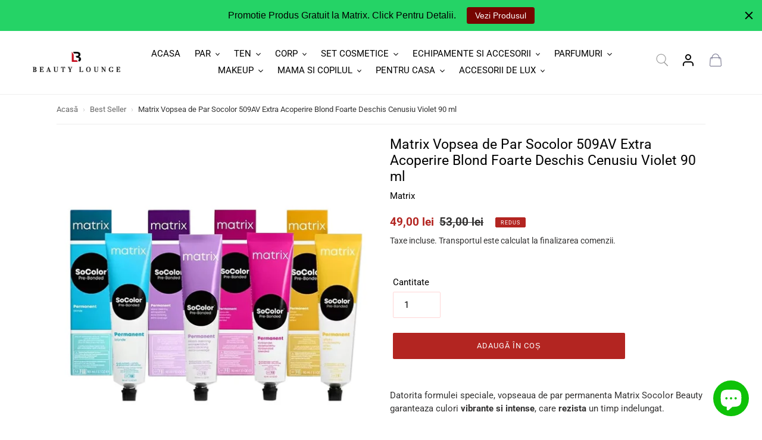

--- FILE ---
content_type: text/html; charset=utf-8
request_url: https://beauty-lounge.ro/products/matrix-vopsea-de-par-socolor-509av-extra-acoperire-blond-foarte-deschis-cenusiu-violet-90-ml
body_size: 51126
content:
<!doctype html>
<html class="no-js" lang="ro-RO">
<head>
	<script id="pandectes-rules">   /* PANDECTES-GDPR: DO NOT MODIFY AUTO GENERATED CODE OF THIS SCRIPT */      window.PandectesSettings = {"store":{"id":26501251129,"plan":"plus","theme":"Freshclick - 2025","primaryLocale":"ro","adminMode":false,"headless":false,"storefrontRootDomain":"","checkoutRootDomain":"","storefrontAccessToken":""},"tsPublished":1740561499,"declaration":{"showPurpose":false,"showProvider":false,"declIntroText":"Folosim cookie-uri pentru a optimiza funcționalitatea site-ului web, pentru a analiza performanța și pentru a vă oferi o experiență personalizată. Unele cookie-uri sunt esențiale pentru ca site-ul să funcționeze și să funcționeze corect. Aceste cookie-uri nu pot fi dezactivate. În această fereastră vă puteți gestiona preferințele de cookie-uri.","showDateGenerated":true},"language":{"unpublished":[],"languageMode":"Single","fallbackLanguage":"ro","languageDetection":"browser","languagesSupported":[]},"texts":{"managed":{"headerText":{"ro":"Vă respectăm confidențialitatea"},"consentText":{"ro":"Acest site web folosește cookie-uri pentru a vă asigura cea mai bună experiență."},"linkText":{"ro":"Află mai multe"},"imprintText":{"ro":"Imprima"},"allowButtonText":{"ro":"Accept"},"denyButtonText":{"ro":"Declin"},"dismissButtonText":{"ro":"Bine"},"leaveSiteButtonText":{"ro":"Părăsiți acest site"},"preferencesButtonText":{"ro":"Preferințe"},"cookiePolicyText":{"ro":"Politica privind cookie-urile"},"preferencesPopupTitleText":{"ro":"Gestionați preferințele de consimțământ"},"preferencesPopupIntroText":{"ro":"Folosim cookie-uri pentru a optimiza funcționalitatea site-ului web, a analiza performanța și a vă oferi experiență personalizată. Unele cookie-uri sunt esențiale pentru ca site-ul web să funcționeze și să funcționeze corect. Aceste cookie-uri nu pot fi dezactivate. În această fereastră puteți gestiona preferința dvs. pentru cookie-uri."},"preferencesPopupSaveButtonText":{"ro":"Salvați preferințele"},"preferencesPopupCloseButtonText":{"ro":"Închide"},"preferencesPopupAcceptAllButtonText":{"ro":"Accepta toate"},"preferencesPopupRejectAllButtonText":{"ro":"Respingeți toate"},"cookiesDetailsText":{"ro":"Detalii despre cookie-uri"},"preferencesPopupAlwaysAllowedText":{"ro":"Mereu permis"},"accessSectionParagraphText":{"ro":"Aveți dreptul de a vă putea accesa datele în orice moment."},"accessSectionTitleText":{"ro":"Portabilitatea datelor"},"accessSectionAccountInfoActionText":{"ro":"Date personale"},"accessSectionDownloadReportActionText":{"ro":"Descarca toate"},"accessSectionGDPRRequestsActionText":{"ro":"Solicitări ale persoanei vizate"},"accessSectionOrdersRecordsActionText":{"ro":"Comenzi"},"rectificationSectionParagraphText":{"ro":"Aveți dreptul de a solicita actualizarea datelor dvs. ori de câte ori credeți că este adecvat."},"rectificationSectionTitleText":{"ro":"Rectificarea datelor"},"rectificationCommentPlaceholder":{"ro":"Descrieți ce doriți să fiți actualizat"},"rectificationCommentValidationError":{"ro":"Comentariul este obligatoriu"},"rectificationSectionEditAccountActionText":{"ro":"Solicitați o actualizare"},"erasureSectionTitleText":{"ro":"Dreptul de a fi uitat"},"erasureSectionParagraphText":{"ro":"Aveți dreptul să solicitați ștergerea tuturor datelor dvs. După aceea, nu veți mai putea accesa contul dvs."},"erasureSectionRequestDeletionActionText":{"ro":"Solicitați ștergerea datelor cu caracter personal"},"consentDate":{"ro":"Data consimțământului"},"consentId":{"ro":"ID de consimțământ"},"consentSectionChangeConsentActionText":{"ro":"Schimbați preferința de consimțământ"},"consentSectionConsentedText":{"ro":"Ați fost de acord cu politica de cookie-uri a acestui site web pe"},"consentSectionNoConsentText":{"ro":"Nu ați consimțit politica de cookie-uri a acestui site web."},"consentSectionTitleText":{"ro":"Consimțământul dumneavoastră pentru cookie-uri"},"consentStatus":{"ro":"Preferință de consimțământ"},"confirmationFailureMessage":{"ro":"Solicitarea dvs. nu a fost confirmată. Încercați din nou și dacă problema persistă, contactați proprietarul magazinului pentru asistență"},"confirmationFailureTitle":{"ro":"A apărut o problemă"},"confirmationSuccessMessage":{"ro":"Vom reveni în curând la cererea dvs."},"confirmationSuccessTitle":{"ro":"Solicitarea dvs. este confirmată"},"guestsSupportEmailFailureMessage":{"ro":"Solicitarea dvs. nu a fost trimisă. Încercați din nou și dacă problema persistă, contactați proprietarul magazinului pentru asistență."},"guestsSupportEmailFailureTitle":{"ro":"A apărut o problemă"},"guestsSupportEmailPlaceholder":{"ro":"Adresa de e-mail"},"guestsSupportEmailSuccessMessage":{"ro":"Dacă sunteți înregistrat ca client al acestui magazin, în curând veți primi un e-mail cu instrucțiuni despre cum să procedați."},"guestsSupportEmailSuccessTitle":{"ro":"Vă mulțumim pentru cererea dvs"},"guestsSupportEmailValidationError":{"ro":"E-mailul nu este valid"},"guestsSupportInfoText":{"ro":"Vă rugăm să vă conectați cu contul dvs. de client pentru a continua."},"submitButton":{"ro":"Trimite"},"submittingButton":{"ro":"Se trimite ..."},"cancelButton":{"ro":"Anulare"},"declIntroText":{"ro":"Folosim cookie-uri pentru a optimiza funcționalitatea site-ului web, pentru a analiza performanța și pentru a vă oferi o experiență personalizată. Unele cookie-uri sunt esențiale pentru ca site-ul să funcționeze și să funcționeze corect. Aceste cookie-uri nu pot fi dezactivate. În această fereastră vă puteți gestiona preferințele de cookie-uri."},"declName":{"ro":"Nume"},"declPurpose":{"ro":"Scop"},"declType":{"ro":"Tip"},"declRetention":{"ro":"Retenţie"},"declProvider":{"ro":"Furnizor"},"declFirstParty":{"ro":"First-party"},"declThirdParty":{"ro":"Terț"},"declSeconds":{"ro":"secunde"},"declMinutes":{"ro":"minute"},"declHours":{"ro":"ore"},"declDays":{"ro":"zile"},"declMonths":{"ro":"luni"},"declYears":{"ro":"ani"},"declSession":{"ro":"Sesiune"},"declDomain":{"ro":"Domeniu"},"declPath":{"ro":"cale"}},"categories":{"strictlyNecessaryCookiesTitleText":{"ro":"Cookie-uri strict necesare"},"strictlyNecessaryCookiesDescriptionText":{"ro":"Aceste cookie-uri sunt esențiale pentru a vă permite să vă deplasați pe site-ul web și să utilizați caracteristicile acestuia, cum ar fi accesarea zonelor securizate ale site-ului web. Site-ul web nu poate funcționa corect fără aceste cookie-uri."},"functionalityCookiesTitleText":{"ro":"Cookie-uri funcționale"},"functionalityCookiesDescriptionText":{"ro":"Aceste cookie-uri permit site-ului să ofere funcționalități și personalizare îmbunătățite. Acestea pot fi setate de noi sau de furnizori terți ale căror servicii le-am adăugat pe paginile noastre. Dacă nu permiteți aceste cookie-uri, este posibil ca unele sau toate aceste servicii să nu funcționeze corect."},"performanceCookiesTitleText":{"ro":"Cookie-uri de performanță"},"performanceCookiesDescriptionText":{"ro":"Aceste cookie-uri ne permit să monitorizăm și să îmbunătățim performanța site-ului nostru web. De exemplu, acestea ne permit să numărăm vizitele, să identificăm sursele de trafic și să vedem ce părți ale site-ului sunt cele mai populare."},"targetingCookiesTitleText":{"ro":"Cookie-uri de direcționare"},"targetingCookiesDescriptionText":{"ro":"Aceste cookie-uri pot fi setate prin intermediul site-ului nostru de către partenerii noștri publicitari. Acestea pot fi utilizate de acele companii pentru a-ți construi un profil al intereselor și pentru a-ți arăta reclame relevante pe alte site-uri. Nu stochează în mod direct informații personale, ci se bazează pe identificarea unică a browserului și a dispozitivului dvs. de internet. Dacă nu permiteți aceste cookie-uri, veți experimenta publicitate mai puțin direcționată."},"unclassifiedCookiesTitleText":{"ro":"Cookie-uri neclasificate"},"unclassifiedCookiesDescriptionText":{"ro":"Cookie-urile neclasificate sunt cookie-uri pe care suntem în curs de clasificare, împreună cu furnizorii de cookie-uri individuale."}},"auto":{}},"library":{"previewMode":false,"fadeInTimeout":0,"defaultBlocked":0,"showLink":true,"showImprintLink":false,"showGoogleLink":false,"enabled":true,"cookie":{"expiryDays":365,"secure":true,"domain":""},"dismissOnScroll":false,"dismissOnWindowClick":false,"dismissOnTimeout":false,"palette":{"popup":{"background":"#FFFFFF","backgroundForCalculations":{"a":1,"b":255,"g":255,"r":255},"text":"#000000"},"button":{"background":"transparent","backgroundForCalculations":{"a":1,"b":255,"g":255,"r":255},"text":"#000000","textForCalculation":{"a":1,"b":0,"g":0,"r":0},"border":"#000000"}},"content":{"href":"https://beauty-lounge.ro/pages/politica-de-utilizare-cookie-uri","imprintHref":"/","close":"&#10005;","target":"","logo":"<img class=\"cc-banner-logo\" style=\"max-height: 40px;\" src=\"https://cdn.shopify.com/s/files/1/0265/0125/1129/t/39/assets/pandectes-logo.png?v=1740470867\" alt=\"logo\" />"},"window":"<div role=\"dialog\" aria-live=\"polite\" aria-label=\"cookieconsent\" aria-describedby=\"cookieconsent:desc\" id=\"pandectes-banner\" class=\"cc-window-wrapper cc-bottom-left-wrapper\"><div class=\"pd-cookie-banner-window cc-window {{classes}}\"><!--googleoff: all-->{{children}}<!--googleon: all--></div></div>","compliance":{"custom":"<div class=\"cc-compliance cc-highlight\">{{preferences}}{{allow}}</div>"},"type":"custom","layouts":{"basic":"{{logo}}{{messagelink}}{{compliance}}{{close}}"},"position":"bottom-left","theme":"wired","revokable":false,"animateRevokable":false,"revokableReset":false,"revokableLogoUrl":"","revokablePlacement":"bottom-left","revokableMarginHorizontal":15,"revokableMarginVertical":15,"static":false,"autoAttach":true,"hasTransition":true,"blacklistPage":[""],"elements":{"close":"<button aria-label=\"dismiss cookie message\" type=\"button\" tabindex=\"0\" class=\"cc-close\">{{close}}</button>","dismiss":"<button aria-label=\"dismiss cookie message\" type=\"button\" tabindex=\"0\" class=\"cc-btn cc-btn-decision cc-dismiss\">{{dismiss}}</button>","allow":"<button aria-label=\"allow cookies\" type=\"button\" tabindex=\"0\" class=\"cc-btn cc-btn-decision cc-allow\">{{allow}}</button>","deny":"<button aria-label=\"deny cookies\" type=\"button\" tabindex=\"0\" class=\"cc-btn cc-btn-decision cc-deny\">{{deny}}</button>","preferences":"<button aria-label=\"settings cookies\" tabindex=\"0\" type=\"button\" class=\"cc-btn cc-settings\" onclick=\"Pandectes.fn.openPreferences()\">{{preferences}}</button>"}},"geolocation":{"brOnly":false,"caOnly":false,"chOnly":false,"euOnly":false,"jpOnly":false,"thOnly":false,"canadaOnly":false,"globalVisibility":true},"dsr":{"guestsSupport":false,"accessSectionDownloadReportAuto":false},"banner":{"resetTs":1708680221,"extraCss":"        .cc-banner-logo {max-width: 24em!important;}    @media(min-width: 768px) {.cc-window.cc-floating{max-width: 24em!important;width: 24em!important;}}    .cc-message, .pd-cookie-banner-window .cc-header, .cc-logo {text-align: left}    .cc-window-wrapper{z-index: 2147483647;}    .cc-window{z-index: 2147483647;font-family: inherit;}    .pd-cookie-banner-window .cc-header{font-family: inherit;}    .pd-cp-ui{font-family: inherit; background-color: #FFFFFF;color:#000000;}    button.pd-cp-btn, a.pd-cp-btn{}    input + .pd-cp-preferences-slider{background-color: rgba(0, 0, 0, 0.3)}    .pd-cp-scrolling-section::-webkit-scrollbar{background-color: rgba(0, 0, 0, 0.3)}    input:checked + .pd-cp-preferences-slider{background-color: rgba(0, 0, 0, 1)}    .pd-cp-scrolling-section::-webkit-scrollbar-thumb {background-color: rgba(0, 0, 0, 1)}    .pd-cp-ui-close{color:#000000;}    .pd-cp-preferences-slider:before{background-color: #FFFFFF}    .pd-cp-title:before {border-color: #000000!important}    .pd-cp-preferences-slider{background-color:#000000}    .pd-cp-toggle{color:#000000!important}    @media(max-width:699px) {.pd-cp-ui-close-top svg {fill: #000000}}    .pd-cp-toggle:hover,.pd-cp-toggle:visited,.pd-cp-toggle:active{color:#000000!important}    .pd-cookie-banner-window {box-shadow: 0 0 18px rgb(0 0 0 / 20%);}  ","customJavascript":{},"showPoweredBy":false,"logoHeight":40,"hybridStrict":false,"cookiesBlockedByDefault":"0","isActive":true,"implicitSavePreferences":false,"cookieIcon":false,"blockBots":false,"showCookiesDetails":true,"hasTransition":true,"blockingPage":false,"showOnlyLandingPage":false,"leaveSiteUrl":"https://www.google.com","linkRespectStoreLang":false},"cookies":{"0":[{"name":"keep_alive","type":"http","domain":"beauty-lounge.ro","path":"/","provider":"Shopify","firstParty":true,"retention":"30 minute(s)","expires":30,"unit":"declMinutes","purpose":{"ro":"Folosit în legătură cu localizarea cumpărătorului."}},{"name":"secure_customer_sig","type":"http","domain":"beauty-lounge.ro","path":"/","provider":"Shopify","firstParty":true,"retention":"1 year(s)","expires":1,"unit":"declYears","purpose":{"ro":"Folosit în legătură cu autentificarea clientului."}},{"name":"localization","type":"http","domain":"beauty-lounge.ro","path":"/","provider":"Shopify","firstParty":true,"retention":"1 year(s)","expires":1,"unit":"declYears","purpose":{"ro":"Localizarea magazinului Shopify"}},{"name":"cart_currency","type":"http","domain":"beauty-lounge.ro","path":"/","provider":"Shopify","firstParty":true,"retention":"2 ","expires":2,"unit":"declSession","purpose":{"ro":"Cookie-ul este necesar pentru funcția securizată de checkout și plată de pe site. Această funcție este oferită de shopify.com."}},{"name":"_cmp_a","type":"http","domain":".beauty-lounge.ro","path":"/","provider":"Shopify","firstParty":true,"retention":"1 day(s)","expires":1,"unit":"declDays","purpose":{"ro":"Folosit pentru gestionarea setărilor de confidențialitate ale clienților."}},{"name":"_tracking_consent","type":"http","domain":".beauty-lounge.ro","path":"/","provider":"Shopify","firstParty":true,"retention":"1 year(s)","expires":1,"unit":"declYears","purpose":{"ro":"Preferințe de urmărire."}},{"name":"_secure_session_id","type":"http","domain":"beauty-lounge.ro","path":"/","provider":"Shopify","firstParty":true,"retention":"1 month(s)","expires":1,"unit":"declMonths","purpose":{"ro":"Folosit în legătură cu navigarea printr-o vitrină."}}],"1":[{"name":"_pinterest_ct_ua","type":"http","domain":".ct.pinterest.com","path":"/","provider":"Pinterest","firstParty":false,"retention":"1 year(s)","expires":1,"unit":"declYears","purpose":{"ro":"Folosit pentru a grupa acțiuni pe pagini."}}],"2":[{"name":"_shopify_y","type":"http","domain":".beauty-lounge.ro","path":"/","provider":"Shopify","firstParty":true,"retention":"1 year(s)","expires":1,"unit":"declYears","purpose":{"ro":"Analize Shopify."}},{"name":"_shopify_s","type":"http","domain":".beauty-lounge.ro","path":"/","provider":"Shopify","firstParty":true,"retention":"30 minute(s)","expires":30,"unit":"declMinutes","purpose":{"ro":"Analize Shopify."}},{"name":"qab_previous_pathname","type":"http","domain":"beauty-lounge.ro","path":"/","provider":"Hextom","firstParty":true,"retention":"Session","expires":-54,"unit":"declYears","purpose":{"ro":"Folosit de Hextom pentru date statistice."}},{"name":"_orig_referrer","type":"http","domain":".beauty-lounge.ro","path":"/","provider":"Shopify","firstParty":true,"retention":"2 ","expires":2,"unit":"declSession","purpose":{"ro":"Urmărește paginile de destinație."}},{"name":"_landing_page","type":"http","domain":".beauty-lounge.ro","path":"/","provider":"Shopify","firstParty":true,"retention":"2 ","expires":2,"unit":"declSession","purpose":{"ro":"Urmărește paginile de destinație."}},{"name":"_gid","type":"http","domain":".beauty-lounge.ro","path":"/","provider":"Google","firstParty":true,"retention":"1 day(s)","expires":1,"unit":"declDays","purpose":{"ro":"Cookie-ul este plasat de Google Analytics pentru a număra și urmări afișările de pagină."}},{"name":"_gat","type":"http","domain":".beauty-lounge.ro","path":"/","provider":"Google","firstParty":true,"retention":"1 minute(s)","expires":1,"unit":"declMinutes","purpose":{"ro":"Cookie-ul este plasat de Google Analytics pentru a filtra solicitările de la roboți."}},{"name":"_clck","type":"http","domain":".beauty-lounge.ro","path":"/","provider":"Microsoft","firstParty":true,"retention":"1 year(s)","expires":1,"unit":"declYears","purpose":{"ro":"Folosit de Microsoft Clarity pentru a stoca un ID de utilizator unic."}},{"name":"_shopify_sa_t","type":"http","domain":".beauty-lounge.ro","path":"/","provider":"Shopify","firstParty":true,"retention":"30 minute(s)","expires":30,"unit":"declMinutes","purpose":{"ro":"Analize Shopify legate de marketing și recomandări."}},{"name":"_shopify_sa_p","type":"http","domain":".beauty-lounge.ro","path":"/","provider":"Shopify","firstParty":true,"retention":"30 minute(s)","expires":30,"unit":"declMinutes","purpose":{"ro":"Analize Shopify legate de marketing și recomandări."}},{"name":"_ga","type":"http","domain":".beauty-lounge.ro","path":"/","provider":"Google","firstParty":true,"retention":"1 year(s)","expires":1,"unit":"declYears","purpose":{"ro":"Cookie-ul este setat de Google Analytics cu funcționalitate necunoscută"}},{"name":"_clsk","type":"http","domain":".beauty-lounge.ro","path":"/","provider":"Microsoft","firstParty":true,"retention":"1 day(s)","expires":1,"unit":"declDays","purpose":{"ro":"Folosit de Microsoft Clarity pentru a stoca un ID de utilizator unic."}},{"name":"AWSALBCORS","type":"http","domain":"api.superlemon.xyz","path":"/","provider":"Amazon","firstParty":false,"retention":"1 ","expires":1,"unit":"declSession","purpose":{"ro":"Folosit ca un al doilea cookie lipicios de către Amazon care are în plus atributul SameSite."}},{"name":"_shopify_s","type":"http","domain":"ro","path":"/","provider":"Shopify","firstParty":false,"retention":"Session","expires":1,"unit":"declSeconds","purpose":{"ro":"Analize Shopify."}},{"name":"_ga_EFRG3HW959","type":"http","domain":".beauty-lounge.ro","path":"/","provider":"Google","firstParty":true,"retention":"1 year(s)","expires":1,"unit":"declYears","purpose":{"ro":""}},{"name":"_ga_57VV0XNMXQ","type":"http","domain":".beauty-lounge.ro","path":"/","provider":"Google","firstParty":true,"retention":"1 year(s)","expires":1,"unit":"declYears","purpose":{"ro":""}}],"4":[{"name":"MUID","type":"http","domain":".bing.com","path":"/","provider":"Microsoft","firstParty":false,"retention":"1 year(s)","expires":1,"unit":"declYears","purpose":{"ro":"Cookie-ul este plasat de Microsoft pentru a urmări vizitele pe site-uri web."}},{"name":"_ttp","type":"http","domain":".tiktok.com","path":"/","provider":"TikTok","firstParty":false,"retention":"1 year(s)","expires":1,"unit":"declYears","purpose":{"ro":"Pentru a măsura și îmbunătăți performanța campaniilor dvs. publicitare și pentru a personaliza experiența utilizatorului (inclusiv reclamele) pe TikTok."}},{"name":"_scid","type":"http","domain":".beauty-lounge.ro","path":"/","provider":"Snapchat","firstParty":true,"retention":"1 year(s)","expires":1,"unit":"declYears","purpose":{"ro":"Folosit de Snapchat pentru a ajuta la identificarea unui vizitator."}},{"name":"_fbp","type":"http","domain":".beauty-lounge.ro","path":"/","provider":"Facebook","firstParty":true,"retention":"3 month(s)","expires":3,"unit":"declMonths","purpose":{"ro":"Cookie-ul este plasat de Facebook pentru a urmări vizitele pe site-uri web."}},{"name":"_gcl_au","type":"http","domain":".beauty-lounge.ro","path":"/","provider":"Google","firstParty":true,"retention":"3 month(s)","expires":3,"unit":"declMonths","purpose":{"ro":"Cookie-ul este plasat de Google Tag Manager pentru a urmări conversiile."}},{"name":"_tt_enable_cookie","type":"http","domain":".beauty-lounge.ro","path":"/","provider":"TikTok","firstParty":true,"retention":"1 year(s)","expires":1,"unit":"declYears","purpose":{"ro":"Folosit pentru a identifica un vizitator."}},{"name":"_ttp","type":"http","domain":".beauty-lounge.ro","path":"/","provider":"TikTok","firstParty":true,"retention":"1 year(s)","expires":1,"unit":"declYears","purpose":{"ro":"Pentru a măsura și îmbunătăți performanța campaniilor dvs. publicitare și pentru a personaliza experiența utilizatorului (inclusiv reclamele) pe TikTok."}},{"name":"test_cookie","type":"http","domain":".doubleclick.net","path":"/","provider":"Google","firstParty":false,"retention":"15 minute(s)","expires":15,"unit":"declMinutes","purpose":{"ro":"Pentru a măsura acțiunile vizitatorilor după ce aceștia fac clic dintr-o reclamă. Expiră după fiecare vizită."}},{"name":"_pin_unauth","type":"http","domain":".beauty-lounge.ro","path":"/","provider":"Pinterest","firstParty":true,"retention":"1 year(s)","expires":1,"unit":"declYears","purpose":{"ro":"Folosit pentru a grupa acțiuni pentru utilizatorii care nu pot fi identificați de Pinterest."}},{"name":"__kla_id","type":"http","domain":"beauty-lounge.ro","path":"/","provider":"Klaviyo","firstParty":true,"retention":"1 year(s)","expires":1,"unit":"declYears","purpose":{"ro":"Urmărește când cineva dă clic printr-un e-mail Klaviyo către site-ul tău web"}},{"name":"_uetsid","type":"http","domain":".beauty-lounge.ro","path":"/","provider":"Bing","firstParty":true,"retention":"1 day(s)","expires":1,"unit":"declDays","purpose":{"ro":"Acest cookie este folosit de Bing pentru a determina ce anunțuri ar trebui afișate care pot fi relevante pentru utilizatorul final care parcurge site-ul."}},{"name":"_uetvid","type":"http","domain":".beauty-lounge.ro","path":"/","provider":"Bing","firstParty":true,"retention":"1 year(s)","expires":1,"unit":"declYears","purpose":{"ro":"Folosit pentru a urmări vizitatorii pe mai multe site-uri web, pentru a prezenta reclame relevante pe baza preferințelor vizitatorului."}},{"name":"MUID","type":"http","domain":".clarity.ms","path":"/","provider":"Microsoft","firstParty":false,"retention":"1 year(s)","expires":1,"unit":"declYears","purpose":{"ro":"Cookie-ul este plasat de Microsoft pentru a urmări vizitele pe site-uri web."}},{"name":"wpm-domain-test","type":"http","domain":"ro","path":"/","provider":"Shopify","firstParty":false,"retention":"Session","expires":1,"unit":"declSeconds","purpose":{"ro":"Folosit pentru a testa stocarea parametrilor despre produsele adăugate în coș sau moneda de plată"}},{"name":"wpm-domain-test","type":"http","domain":"beauty-lounge.ro","path":"/","provider":"Shopify","firstParty":true,"retention":"Session","expires":1,"unit":"declSeconds","purpose":{"ro":"Folosit pentru a testa stocarea parametrilor despre produsele adăugate în coș sau moneda de plată"}},{"name":"IDE","type":"http","domain":".doubleclick.net","path":"/","provider":"Google","firstParty":false,"retention":"1 year(s)","expires":1,"unit":"declYears","purpose":{"ro":"Pentru a măsura acțiunile vizitatorilor după ce aceștia fac clic dintr-o reclamă. Expiră după 1 an."}}],"8":[{"name":"X-AB","type":"http","domain":"sc-static.net","path":"/scevent.min.js","provider":"Unknown","firstParty":false,"retention":"1 day(s)","expires":1,"unit":"declDays","purpose":{"ro":""}},{"name":"CLID","type":"http","domain":"www.clarity.ms","path":"/","provider":"Unknown","firstParty":false,"retention":"1 year(s)","expires":1,"unit":"declYears","purpose":{"ro":""}},{"name":"_scid_r","type":"http","domain":".beauty-lounge.ro","path":"/","provider":"Unknown","firstParty":true,"retention":"1 year(s)","expires":1,"unit":"declYears","purpose":{"ro":""}},{"name":"ar_debug","type":"http","domain":".pinterest.com","path":"/","provider":"Unknown","firstParty":false,"retention":"1 year(s)","expires":1,"unit":"declYears","purpose":{"ro":""}},{"name":"MR","type":"http","domain":".c.bing.com","path":"/","provider":"Unknown","firstParty":false,"retention":"1 ","expires":1,"unit":"declSession","purpose":{"ro":""}},{"name":"SRM_B","type":"http","domain":".c.bing.com","path":"/","provider":"Unknown","firstParty":false,"retention":"1 year(s)","expires":1,"unit":"declYears","purpose":{"ro":""}},{"name":"SM","type":"http","domain":".c.clarity.ms","path":"/","provider":"Unknown","firstParty":false,"retention":"Session","expires":-54,"unit":"declYears","purpose":{"ro":""}},{"name":"ANONCHK","type":"http","domain":".c.clarity.ms","path":"/","provider":"Unknown","firstParty":false,"retention":"10 minute(s)","expires":10,"unit":"declMinutes","purpose":{"ro":""}},{"name":"MSPTC","type":"http","domain":".bing.com","path":"/","provider":"Unknown","firstParty":false,"retention":"1 year(s)","expires":1,"unit":"declYears","purpose":{"ro":""}},{"name":"MR","type":"http","domain":".c.clarity.ms","path":"/","provider":"Unknown","firstParty":false,"retention":"1 ","expires":1,"unit":"declSession","purpose":{"ro":""}},{"name":"_shopify_essential","type":"http","domain":"beauty-lounge.ro","path":"/","provider":"Unknown","firstParty":true,"retention":"1 year(s)","expires":1,"unit":"declYears","purpose":{"ro":""}}]},"blocker":{"isActive":false,"googleConsentMode":{"id":"","analyticsId":"","isActive":true,"adStorageCategory":4,"analyticsStorageCategory":2,"personalizationStorageCategory":1,"functionalityStorageCategory":1,"customEvent":true,"securityStorageCategory":0,"redactData":true,"urlPassthrough":true,"dataLayerProperty":"dataLayer"},"facebookPixel":{"id":"","isActive":false,"ldu":false},"microsoft":{},"rakuten":{"isActive":false,"cmp":false,"ccpa":false},"gpcIsActive":false,"defaultBlocked":0,"patterns":{"whiteList":[],"blackList":{"1":[],"2":[],"4":[],"8":[]},"iframesWhiteList":[],"iframesBlackList":{"1":[],"2":[],"4":[],"8":[]},"beaconsWhiteList":[],"beaconsBlackList":{"1":[],"2":[],"4":[],"8":[]}}}}      !function(){"use strict";window.PandectesRules=window.PandectesRules||{},window.PandectesRules.manualBlacklist={1:[],2:[],4:[]},window.PandectesRules.blacklistedIFrames={1:[],2:[],4:[]},window.PandectesRules.blacklistedCss={1:[],2:[],4:[]},window.PandectesRules.blacklistedBeacons={1:[],2:[],4:[]};var e="javascript/blocked";function t(e){return new RegExp(e.replace(/[/\\.+?$()]/g,"\\$&").replace("*","(.*)"))}var n=function(e){var t=arguments.length>1&&void 0!==arguments[1]?arguments[1]:"log";new URLSearchParams(window.location.search).get("log")&&console[t]("PandectesRules: ".concat(e))};function a(e){var t=document.createElement("script");t.async=!0,t.src=e,document.head.appendChild(t)}function r(e,t){var n=Object.keys(e);if(Object.getOwnPropertySymbols){var a=Object.getOwnPropertySymbols(e);t&&(a=a.filter((function(t){return Object.getOwnPropertyDescriptor(e,t).enumerable}))),n.push.apply(n,a)}return n}function o(e){for(var t=1;t<arguments.length;t++){var n=null!=arguments[t]?arguments[t]:{};t%2?r(Object(n),!0).forEach((function(t){s(e,t,n[t])})):Object.getOwnPropertyDescriptors?Object.defineProperties(e,Object.getOwnPropertyDescriptors(n)):r(Object(n)).forEach((function(t){Object.defineProperty(e,t,Object.getOwnPropertyDescriptor(n,t))}))}return e}function i(e){var t=function(e,t){if("object"!=typeof e||!e)return e;var n=e[Symbol.toPrimitive];if(void 0!==n){var a=n.call(e,t||"default");if("object"!=typeof a)return a;throw new TypeError("@@toPrimitive must return a primitive value.")}return("string"===t?String:Number)(e)}(e,"string");return"symbol"==typeof t?t:t+""}function s(e,t,n){return(t=i(t))in e?Object.defineProperty(e,t,{value:n,enumerable:!0,configurable:!0,writable:!0}):e[t]=n,e}function c(e,t){return function(e){if(Array.isArray(e))return e}(e)||function(e,t){var n=null==e?null:"undefined"!=typeof Symbol&&e[Symbol.iterator]||e["@@iterator"];if(null!=n){var a,r,o,i,s=[],c=!0,l=!1;try{if(o=(n=n.call(e)).next,0===t){if(Object(n)!==n)return;c=!1}else for(;!(c=(a=o.call(n)).done)&&(s.push(a.value),s.length!==t);c=!0);}catch(e){l=!0,r=e}finally{try{if(!c&&null!=n.return&&(i=n.return(),Object(i)!==i))return}finally{if(l)throw r}}return s}}(e,t)||d(e,t)||function(){throw new TypeError("Invalid attempt to destructure non-iterable instance.\nIn order to be iterable, non-array objects must have a [Symbol.iterator]() method.")}()}function l(e){return function(e){if(Array.isArray(e))return u(e)}(e)||function(e){if("undefined"!=typeof Symbol&&null!=e[Symbol.iterator]||null!=e["@@iterator"])return Array.from(e)}(e)||d(e)||function(){throw new TypeError("Invalid attempt to spread non-iterable instance.\nIn order to be iterable, non-array objects must have a [Symbol.iterator]() method.")}()}function d(e,t){if(e){if("string"==typeof e)return u(e,t);var n=Object.prototype.toString.call(e).slice(8,-1);return"Object"===n&&e.constructor&&(n=e.constructor.name),"Map"===n||"Set"===n?Array.from(e):"Arguments"===n||/^(?:Ui|I)nt(?:8|16|32)(?:Clamped)?Array$/.test(n)?u(e,t):void 0}}function u(e,t){(null==t||t>e.length)&&(t=e.length);for(var n=0,a=new Array(t);n<t;n++)a[n]=e[n];return a}var f=window.PandectesRulesSettings||window.PandectesSettings,g=!(void 0===window.dataLayer||!Array.isArray(window.dataLayer)||!window.dataLayer.some((function(e){return"pandectes_full_scan"===e.event}))),p=function(){var e,t=arguments.length>0&&void 0!==arguments[0]?arguments[0]:"_pandectes_gdpr",n=("; "+document.cookie).split("; "+t+"=");if(n.length<2)e={};else{var a=n.pop().split(";");e=window.atob(a.shift())}var r=function(e){try{return JSON.parse(e)}catch(e){return!1}}(e);return!1!==r?r:e}(),h=f.banner.isActive,y=f.blocker,w=y.defaultBlocked,v=y.patterns,m=p&&null!==p.preferences&&void 0!==p.preferences?p.preferences:null,b=g?0:h?null===m?w:m:0,k={1:!(1&b),2:!(2&b),4:!(4&b)},_=v.blackList,S=v.whiteList,L=v.iframesBlackList,C=v.iframesWhiteList,A=v.beaconsBlackList,P=v.beaconsWhiteList,O={blackList:[],whiteList:[],iframesBlackList:{1:[],2:[],4:[],8:[]},iframesWhiteList:[],beaconsBlackList:{1:[],2:[],4:[],8:[]},beaconsWhiteList:[]};[1,2,4].map((function(e){var n;k[e]||((n=O.blackList).push.apply(n,l(_[e].length?_[e].map(t):[])),O.iframesBlackList[e]=L[e].length?L[e].map(t):[],O.beaconsBlackList[e]=A[e].length?A[e].map(t):[])})),O.whiteList=S.length?S.map(t):[],O.iframesWhiteList=C.length?C.map(t):[],O.beaconsWhiteList=P.length?P.map(t):[];var E={scripts:[],iframes:{1:[],2:[],4:[]},beacons:{1:[],2:[],4:[]},css:{1:[],2:[],4:[]}},I=function(t,n){return t&&(!n||n!==e)&&(!O.blackList||O.blackList.some((function(e){return e.test(t)})))&&(!O.whiteList||O.whiteList.every((function(e){return!e.test(t)})))},B=function(e,t){var n=O.iframesBlackList[t],a=O.iframesWhiteList;return e&&(!n||n.some((function(t){return t.test(e)})))&&(!a||a.every((function(t){return!t.test(e)})))},j=function(e,t){var n=O.beaconsBlackList[t],a=O.beaconsWhiteList;return e&&(!n||n.some((function(t){return t.test(e)})))&&(!a||a.every((function(t){return!t.test(e)})))},T=new MutationObserver((function(e){for(var t=0;t<e.length;t++)for(var n=e[t].addedNodes,a=0;a<n.length;a++){var r=n[a],o=r.dataset&&r.dataset.cookiecategory;if(1===r.nodeType&&"LINK"===r.tagName){var i=r.dataset&&r.dataset.href;if(i&&o)switch(o){case"functionality":case"C0001":E.css[1].push(i);break;case"performance":case"C0002":E.css[2].push(i);break;case"targeting":case"C0003":E.css[4].push(i)}}}})),R=new MutationObserver((function(t){for(var a=0;a<t.length;a++)for(var r=t[a].addedNodes,o=function(){var t=r[i],a=t.src||t.dataset&&t.dataset.src,o=t.dataset&&t.dataset.cookiecategory;if(1===t.nodeType&&"IFRAME"===t.tagName){if(a){var s=!1;B(a,1)||"functionality"===o||"C0001"===o?(s=!0,E.iframes[1].push(a)):B(a,2)||"performance"===o||"C0002"===o?(s=!0,E.iframes[2].push(a)):(B(a,4)||"targeting"===o||"C0003"===o)&&(s=!0,E.iframes[4].push(a)),s&&(t.removeAttribute("src"),t.setAttribute("data-src",a))}}else if(1===t.nodeType&&"IMG"===t.tagName){if(a){var c=!1;j(a,1)?(c=!0,E.beacons[1].push(a)):j(a,2)?(c=!0,E.beacons[2].push(a)):j(a,4)&&(c=!0,E.beacons[4].push(a)),c&&(t.removeAttribute("src"),t.setAttribute("data-src",a))}}else if(1===t.nodeType&&"SCRIPT"===t.tagName){var l=t.type,d=!1;if(I(a,l)?(n("rule blocked: ".concat(a)),d=!0):a&&o?n("manually blocked @ ".concat(o,": ").concat(a)):o&&n("manually blocked @ ".concat(o,": inline code")),d){E.scripts.push([t,l]),t.type=e;t.addEventListener("beforescriptexecute",(function n(a){t.getAttribute("type")===e&&a.preventDefault(),t.removeEventListener("beforescriptexecute",n)})),t.parentElement&&t.parentElement.removeChild(t)}}},i=0;i<r.length;i++)o()})),D=document.createElement,N={src:Object.getOwnPropertyDescriptor(HTMLScriptElement.prototype,"src"),type:Object.getOwnPropertyDescriptor(HTMLScriptElement.prototype,"type")};window.PandectesRules.unblockCss=function(e){var t=E.css[e]||[];t.length&&n("Unblocking CSS for ".concat(e)),t.forEach((function(e){var t=document.querySelector('link[data-href^="'.concat(e,'"]'));t.removeAttribute("data-href"),t.href=e})),E.css[e]=[]},window.PandectesRules.unblockIFrames=function(e){var t=E.iframes[e]||[];t.length&&n("Unblocking IFrames for ".concat(e)),O.iframesBlackList[e]=[],t.forEach((function(e){var t=document.querySelector('iframe[data-src^="'.concat(e,'"]'));t.removeAttribute("data-src"),t.src=e})),E.iframes[e]=[]},window.PandectesRules.unblockBeacons=function(e){var t=E.beacons[e]||[];t.length&&n("Unblocking Beacons for ".concat(e)),O.beaconsBlackList[e]=[],t.forEach((function(e){var t=document.querySelector('img[data-src^="'.concat(e,'"]'));t.removeAttribute("data-src"),t.src=e})),E.beacons[e]=[]},window.PandectesRules.unblockInlineScripts=function(e){var t=1===e?"functionality":2===e?"performance":"targeting",a=document.querySelectorAll('script[type="javascript/blocked"][data-cookiecategory="'.concat(t,'"]'));n("unblockInlineScripts: ".concat(a.length," in ").concat(t)),a.forEach((function(e){var t=document.createElement("script");t.type="text/javascript",e.hasAttribute("src")?t.src=e.getAttribute("src"):t.textContent=e.textContent,document.head.appendChild(t),e.parentNode.removeChild(e)}))},window.PandectesRules.unblockInlineCss=function(e){var t=1===e?"functionality":2===e?"performance":"targeting",a=document.querySelectorAll('link[data-cookiecategory="'.concat(t,'"]'));n("unblockInlineCss: ".concat(a.length," in ").concat(t)),a.forEach((function(e){e.href=e.getAttribute("data-href")}))},window.PandectesRules.unblock=function(e){e.length<1?(O.blackList=[],O.whiteList=[],O.iframesBlackList=[],O.iframesWhiteList=[]):(O.blackList&&(O.blackList=O.blackList.filter((function(t){return e.every((function(e){return"string"==typeof e?!t.test(e):e instanceof RegExp?t.toString()!==e.toString():void 0}))}))),O.whiteList&&(O.whiteList=[].concat(l(O.whiteList),l(e.map((function(e){if("string"==typeof e){var n=".*"+t(e)+".*";if(O.whiteList.every((function(e){return e.toString()!==n.toString()})))return new RegExp(n)}else if(e instanceof RegExp&&O.whiteList.every((function(t){return t.toString()!==e.toString()})))return e;return null})).filter(Boolean)))));var a=0;l(E.scripts).forEach((function(e,t){var n=c(e,2),r=n[0],o=n[1];if(function(e){var t=e.getAttribute("src");return O.blackList&&O.blackList.every((function(e){return!e.test(t)}))||O.whiteList&&O.whiteList.some((function(e){return e.test(t)}))}(r)){for(var i=document.createElement("script"),s=0;s<r.attributes.length;s++){var l=r.attributes[s];"src"!==l.name&&"type"!==l.name&&i.setAttribute(l.name,r.attributes[s].value)}i.setAttribute("src",r.src),i.setAttribute("type",o||"application/javascript"),document.head.appendChild(i),E.scripts.splice(t-a,1),a++}})),0==O.blackList.length&&0===O.iframesBlackList[1].length&&0===O.iframesBlackList[2].length&&0===O.iframesBlackList[4].length&&0===O.beaconsBlackList[1].length&&0===O.beaconsBlackList[2].length&&0===O.beaconsBlackList[4].length&&(n("Disconnecting observers"),R.disconnect(),T.disconnect())};var U=f.store,x=U.adminMode,z=U.headless,M=U.storefrontRootDomain,q=U.checkoutRootDomain,F=U.storefrontAccessToken,W=f.banner.isActive,H=f.blocker.defaultBlocked;W&&function(e){if(window.Shopify&&window.Shopify.customerPrivacy)e();else{var t=null;window.Shopify&&window.Shopify.loadFeatures&&window.Shopify.trackingConsent?e():t=setInterval((function(){window.Shopify&&window.Shopify.loadFeatures&&(clearInterval(t),window.Shopify.loadFeatures([{name:"consent-tracking-api",version:"0.1"}],(function(t){t?n("Shopify.customerPrivacy API - failed to load"):(n("shouldShowBanner() -> ".concat(window.Shopify.trackingConsent.shouldShowBanner()," | saleOfDataRegion() -> ").concat(window.Shopify.trackingConsent.saleOfDataRegion())),e())})))}),10)}}((function(){!function(){var e=window.Shopify.trackingConsent;if(!1!==e.shouldShowBanner()||null!==m||7!==H)try{var t=x&&!(window.Shopify&&window.Shopify.AdminBarInjector),a={preferences:!(1&b)||g||t,analytics:!(2&b)||g||t,marketing:!(4&b)||g||t};z&&(a.headlessStorefront=!0,a.storefrontRootDomain=null!=M&&M.length?M:window.location.hostname,a.checkoutRootDomain=null!=q&&q.length?q:"checkout.".concat(window.location.hostname),a.storefrontAccessToken=null!=F&&F.length?F:""),e.firstPartyMarketingAllowed()===a.marketing&&e.analyticsProcessingAllowed()===a.analytics&&e.preferencesProcessingAllowed()===a.preferences||e.setTrackingConsent(a,(function(e){e&&e.error?n("Shopify.customerPrivacy API - failed to setTrackingConsent"):n("setTrackingConsent(".concat(JSON.stringify(a),")"))}))}catch(e){n("Shopify.customerPrivacy API - exception")}}(),function(){if(z){var e=window.Shopify.trackingConsent,t=e.currentVisitorConsent();if(navigator.globalPrivacyControl&&""===t.sale_of_data){var a={sale_of_data:!1,headlessStorefront:!0};a.storefrontRootDomain=null!=M&&M.length?M:window.location.hostname,a.checkoutRootDomain=null!=q&&q.length?q:"checkout.".concat(window.location.hostname),a.storefrontAccessToken=null!=F&&F.length?F:"",e.setTrackingConsent(a,(function(e){e&&e.error?n("Shopify.customerPrivacy API - failed to setTrackingConsent({".concat(JSON.stringify(a),")")):n("setTrackingConsent(".concat(JSON.stringify(a),")"))}))}}}()}));var G=["AT","BE","BG","HR","CY","CZ","DK","EE","FI","FR","DE","GR","HU","IE","IT","LV","LT","LU","MT","NL","PL","PT","RO","SK","SI","ES","SE","GB","LI","NO","IS"],J=f.banner,V=J.isActive,K=J.hybridStrict,$=f.geolocation,Y=$.caOnly,Z=void 0!==Y&&Y,Q=$.euOnly,X=void 0!==Q&&Q,ee=$.brOnly,te=void 0!==ee&&ee,ne=$.jpOnly,ae=void 0!==ne&&ne,re=$.thOnly,oe=void 0!==re&&re,ie=$.chOnly,se=void 0!==ie&&ie,ce=$.zaOnly,le=void 0!==ce&&ce,de=$.canadaOnly,ue=void 0!==de&&de,fe=$.globalVisibility,ge=void 0===fe||fe,pe=f.blocker,he=pe.defaultBlocked,ye=void 0===he?7:he,we=pe.googleConsentMode,ve=we.isActive,me=we.customEvent,be=we.id,ke=void 0===be?"":be,_e=we.analyticsId,Se=void 0===_e?"":_e,Le=we.adwordsId,Ce=void 0===Le?"":Le,Ae=we.redactData,Pe=we.urlPassthrough,Oe=we.adStorageCategory,Ee=we.analyticsStorageCategory,Ie=we.functionalityStorageCategory,Be=we.personalizationStorageCategory,je=we.securityStorageCategory,Te=we.dataLayerProperty,Re=void 0===Te?"dataLayer":Te,De=we.waitForUpdate,Ne=void 0===De?0:De,Ue=we.useNativeChannel,xe=void 0!==Ue&&Ue;function ze(){window[Re].push(arguments)}window[Re]=window[Re]||[];var Me,qe,Fe={hasInitialized:!1,useNativeChannel:!1,ads_data_redaction:!1,url_passthrough:!1,data_layer_property:"dataLayer",storage:{ad_storage:"granted",ad_user_data:"granted",ad_personalization:"granted",analytics_storage:"granted",functionality_storage:"granted",personalization_storage:"granted",security_storage:"granted"}};if(V&&ve){var We=ye&Oe?"denied":"granted",He=ye&Ee?"denied":"granted",Ge=ye&Ie?"denied":"granted",Je=ye&Be?"denied":"granted",Ve=ye&je?"denied":"granted";Fe.hasInitialized=!0,Fe.useNativeChannel=xe,Fe.url_passthrough=Pe,Fe.ads_data_redaction="denied"===We&&Ae,Fe.storage.ad_storage=We,Fe.storage.ad_user_data=We,Fe.storage.ad_personalization=We,Fe.storage.analytics_storage=He,Fe.storage.functionality_storage=Ge,Fe.storage.personalization_storage=Je,Fe.storage.security_storage=Ve,Fe.data_layer_property=Re||"dataLayer",Fe.ads_data_redaction&&ze("set","ads_data_redaction",Fe.ads_data_redaction),Fe.url_passthrough&&ze("set","url_passthrough",Fe.url_passthrough),function(){!1===xe?console.log("Pandectes: Google Consent Mode (av2)"):console.log("Pandectes: Google Consent Mode (av2nc)");var e=b!==ye?{wait_for_update:Ne||500}:Ne?{wait_for_update:Ne}:{};ge&&!K?ze("consent","default",o(o({},Fe.storage),e)):(ze("consent","default",o(o(o({},Fe.storage),e),{},{region:[].concat(l(X||K?G:[]),l(Z&&!K?["US-CA","US-VA","US-CT","US-UT","US-CO"]:[]),l(te&&!K?["BR"]:[]),l(ae&&!K?["JP"]:[]),l(ue&&!K?["CA"]:[]),l(oe&&!K?["TH"]:[]),l(se&&!K?["CH"]:[]),l(le&&!K?["ZA"]:[]))})),ze("consent","default",{ad_storage:"granted",ad_user_data:"granted",ad_personalization:"granted",analytics_storage:"granted",functionality_storage:"granted",personalization_storage:"granted",security_storage:"granted"}));if(null!==m){var t=b&Oe?"denied":"granted",n=b&Ee?"denied":"granted",r=b&Ie?"denied":"granted",i=b&Be?"denied":"granted",s=b&je?"denied":"granted";Fe.storage.ad_storage=t,Fe.storage.ad_user_data=t,Fe.storage.ad_personalization=t,Fe.storage.analytics_storage=n,Fe.storage.functionality_storage=r,Fe.storage.personalization_storage=i,Fe.storage.security_storage=s,ze("consent","update",Fe.storage)}(ke.length||Se.length||Ce.length)&&(window[Fe.data_layer_property].push({"pandectes.start":(new Date).getTime(),event:"pandectes-rules.min.js"}),(Se.length||Ce.length)&&ze("js",new Date));var c="https://www.googletagmanager.com";if(ke.length){var d=ke.split(",");window[Fe.data_layer_property].push({"gtm.start":(new Date).getTime(),event:"gtm.js"});for(var u=0;u<d.length;u++){var f="dataLayer"!==Fe.data_layer_property?"&l=".concat(Fe.data_layer_property):"";a("".concat(c,"/gtm.js?id=").concat(d[u].trim()).concat(f))}}if(Se.length)for(var g=Se.split(","),p=0;p<g.length;p++){var h=g[p].trim();h.length&&(a("".concat(c,"/gtag/js?id=").concat(h)),ze("config",h,{send_page_view:!1}))}if(Ce.length)for(var y=Ce.split(","),w=0;w<y.length;w++){var v=y[w].trim();v.length&&(a("".concat(c,"/gtag/js?id=").concat(v)),ze("config",v,{allow_enhanced_conversions:!0}))}}()}V&&me&&(qe={event:"Pandectes_Consent_Update",pandectes_status:7===(Me=b)?"deny":0===Me?"allow":"mixed",pandectes_categories:{C0000:"allow",C0001:k[1]?"allow":"deny",C0002:k[2]?"allow":"deny",C0003:k[4]?"allow":"deny"}},window[Re].push(qe),null!==m&&function(e){if(window.Shopify&&window.Shopify.analytics)e();else{var t=null;window.Shopify&&window.Shopify.analytics?e():t=setInterval((function(){window.Shopify&&window.Shopify.analytics&&(clearInterval(t),e())}),10)}}((function(){window.Shopify.analytics.publish("Pandectes_Consent_Update",qe)})));var Ke=f.blocker,$e=Ke.klaviyoIsActive,Ye=Ke.googleConsentMode.adStorageCategory;$e&&window.addEventListener("PandectesEvent_OnConsent",(function(e){var t=e.detail.preferences;if(null!=t){var n=t&Ye?"denied":"granted";void 0!==window.klaviyo&&window.klaviyo.isIdentified()&&window.klaviyo.push(["identify",{ad_personalization:n,ad_user_data:n}])}})),f.banner.revokableTrigger&&(window.onload=function(){document.querySelectorAll('[href*="#reopenBanner"]').forEach((function(e){e.onclick=function(e){e.preventDefault(),console.log("will reopen"),window.Pandectes.fn.revokeConsent()}}))});var Ze=f.banner.isActive,Qe=f.blocker,Xe=Qe.defaultBlocked,et=void 0===Xe?7:Xe,tt=Qe.microsoft,nt=tt.isActive,at=tt.uetTags,rt=tt.dataLayerProperty,ot=void 0===rt?"uetq":rt,it={hasInitialized:!1,data_layer_property:"uetq",storage:{ad_storage:"granted"}};if(window[ot]=window[ot]||[],nt&&ft("_uetmsdns","1",365),Ze&&nt){var st=4&et?"denied":"granted";if(it.hasInitialized=!0,it.storage.ad_storage=st,window[ot].push("consent","default",it.storage),"granted"==st&&(ft("_uetmsdns","0",365),console.log("setting cookie")),null!==m){var ct=4&b?"denied":"granted";it.storage.ad_storage=ct,window[ot].push("consent","update",it.storage),"granted"===ct&&ft("_uetmsdns","0",365)}if(at.length)for(var lt=at.split(","),dt=0;dt<lt.length;dt++)lt[dt].trim().length&&ut(lt[dt])}function ut(e){var t=document.createElement("script");t.type="text/javascript",t.src="//bat.bing.com/bat.js",t.onload=function(){var t={ti:e};t.q=window.uetq,window.uetq=new UET(t),window.uetq.push("consent","default",{ad_storage:"denied"}),window[ot].push("pageLoad")},document.head.appendChild(t)}function ft(e,t,n){var a=new Date;a.setTime(a.getTime()+24*n*60*60*1e3);var r="expires="+a.toUTCString();document.cookie="".concat(e,"=").concat(t,"; ").concat(r,"; path=/; secure; samesite=strict")}window.PandectesRules.gcm=Fe;var gt=f.banner.isActive,pt=f.blocker.isActive;n("Prefs: ".concat(b," | Banner: ").concat(gt?"on":"off"," | Blocker: ").concat(pt?"on":"off"));var ht=null===m&&/\/checkouts\//.test(window.location.pathname);0!==b&&!1===g&&pt&&!ht&&(n("Blocker will execute"),document.createElement=function(){for(var t=arguments.length,n=new Array(t),a=0;a<t;a++)n[a]=arguments[a];if("script"!==n[0].toLowerCase())return D.bind?D.bind(document).apply(void 0,n):D;var r=D.bind(document).apply(void 0,n);try{Object.defineProperties(r,{src:o(o({},N.src),{},{set:function(t){I(t,r.type)&&N.type.set.call(this,e),N.src.set.call(this,t)}}),type:o(o({},N.type),{},{get:function(){var t=N.type.get.call(this);return t===e||I(this.src,t)?null:t},set:function(t){var n=I(r.src,r.type)?e:t;N.type.set.call(this,n)}})}),r.setAttribute=function(t,n){if("type"===t){var a=I(r.src,r.type)?e:n;N.type.set.call(r,a)}else"src"===t?(I(n,r.type)&&N.type.set.call(r,e),N.src.set.call(r,n)):HTMLScriptElement.prototype.setAttribute.call(r,t,n)}}catch(e){console.warn("Yett: unable to prevent script execution for script src ",r.src,".\n",'A likely cause would be because you are using a third-party browser extension that monkey patches the "document.createElement" function.')}return r},R.observe(document.documentElement,{childList:!0,subtree:!0}),T.observe(document.documentElement,{childList:!0,subtree:!0}))}();
</script>
  <meta name="msvalidate.01" content="507DFD8CD70E16AEE1A51091AA376589" />
  <meta name="facebook-domain-verification" content="tmxm38xea75rdihe85s1jokwyfohtf" />
  <meta charset="utf-8">
  <meta http-equiv="X-UA-Compatible" content="IE=edge,chrome=1">
  <meta name="viewport" content="width=device-width,initial-scale=1">
  <meta name="theme-color" content="#b32521">
  <link rel="canonical" href="https://beauty-lounge.ro/products/matrix-vopsea-de-par-socolor-509av-extra-acoperire-blond-foarte-deschis-cenusiu-violet-90-ml"><link rel="shortcut icon" href="//beauty-lounge.ro/cdn/shop/files/favicon_32x32.png?v=1613702447" type="image/png"><title>Matrix Vopsea de Par Socolor 509AV Extra Acoperire Blond Foarte Deschi
&ndash; Beauty Lounge</title><meta name="description" content="Datorita formulei speciale, vopseaua de par permanenta Matrix Socolor Beauty garanteaza culori vibrante si intense, care rezista un timp indelungat. Prin tehnologia inovatoare Cera-OilTM, parul este protejat si ingrijit in profunzime de la o colorare la alta. Actioneaza delicat si are un parfum placut, floral-fructat. "><!-- /snippets/social-meta-tags.liquid -->




<meta property="og:site_name" content="Beauty Lounge">
<meta property="og:url" content="https://beauty-lounge.ro/products/matrix-vopsea-de-par-socolor-509av-extra-acoperire-blond-foarte-deschis-cenusiu-violet-90-ml">
<meta property="og:title" content="Matrix Vopsea de Par Socolor 509AV Extra Acoperire Blond Foarte Deschis Cenusiu Violet  90 ml">
<meta property="og:type" content="product">
<meta property="og:description" content="Datorita formulei speciale, vopseaua de par permanenta Matrix Socolor Beauty garanteaza culori vibrante si intense, care rezista un timp indelungat. Prin tehnologia inovatoare Cera-OilTM, parul este protejat si ingrijit in profunzime de la o colorare la alta. Actioneaza delicat si are un parfum placut, floral-fructat. ">

  <meta property="og:price:amount" content="49,00">
  <meta property="og:price:currency" content="RON">

<meta property="og:image" content="http://beauty-lounge.ro/cdn/shop/products/13.Matrix-SOCOLOR-700x700-min-700x700_4f75b241-015c-4663-acd5-0b43c8418f3c_1200x1200.jpg?v=1719994680"><meta property="og:image" content="http://beauty-lounge.ro/cdn/shop/products/509av_1200x1200.jpg?v=1719994680"><meta property="og:image" content="http://beauty-lounge.ro/cdn/shop/products/hqdefault_cf9f4059-a7e3-485f-8a9d-89318b2c1577_1200x1200.jpg?v=1668704075">
<meta property="og:image:secure_url" content="https://beauty-lounge.ro/cdn/shop/products/13.Matrix-SOCOLOR-700x700-min-700x700_4f75b241-015c-4663-acd5-0b43c8418f3c_1200x1200.jpg?v=1719994680"><meta property="og:image:secure_url" content="https://beauty-lounge.ro/cdn/shop/products/509av_1200x1200.jpg?v=1719994680"><meta property="og:image:secure_url" content="https://beauty-lounge.ro/cdn/shop/products/hqdefault_cf9f4059-a7e3-485f-8a9d-89318b2c1577_1200x1200.jpg?v=1668704075">


<meta name="twitter:card" content="summary_large_image">
<meta name="twitter:title" content="Matrix Vopsea de Par Socolor 509AV Extra Acoperire Blond Foarte Deschis Cenusiu Violet  90 ml">
<meta name="twitter:description" content="Datorita formulei speciale, vopseaua de par permanenta Matrix Socolor Beauty garanteaza culori vibrante si intense, care rezista un timp indelungat. Prin tehnologia inovatoare Cera-OilTM, parul este protejat si ingrijit in profunzime de la o colorare la alta. Actioneaza delicat si are un parfum placut, floral-fructat. ">


  <link href="//beauty-lounge.ro/cdn/shop/t/39/assets/theme.scss.css?v=59028459148777149721762441527" rel="stylesheet" type="text/css" media="all" />  

  <script>
    var theme = {
      breakpoints: {
        medium: 750,
        large: 990,
        widescreen: 1400
      },
      strings: {
        addToCart: "Adaugă în coș",
        soldOut: "Stoc epuizat",
        unavailable: "Indisponibil",
        regularPrice: "Preț obișnuit",
        salePrice: "Preț la ofertă",
        sale: "Redus",
        fromLowestPrice: "de la [price]",
        vendor: "Vânzător",
        showMore: "Afișează mai mult",
        showLess: "Afișează mai puțin",
        searchFor: "Caută",
        addressError: "Eroare la căutarea adresei respective",
        addressNoResults: "Nu există rezultate pentru adresa respectivă",
        addressQueryLimit: "Ai depășit limita de utilizare a API-ului Google. Ia în considerare trecerea la un \u003ca href=\"https:\/\/developers.google.com\/maps\/premium\/usage-limits\"\u003ePlan Premium\u003c\/a\u003e.",
        authError: "A apărut o problemă la autentificarea contului tău Google Maps.",
        newWindow: "Se deschide într-o fereastră nouă.",
        external: "Deschide un site extern.",
        newWindowExternal: "Deschide site-ul extern într-o fereastră nouă.",
        removeLabel: "Elimină [product]",
        update: "Actualizează",
        quantity: "Cantitate",
        discountedTotal: "Total redus",
        regularTotal: "Total obișnuit",
        priceColumn: "Vezi coloana Preț pentru detalii despre reduceri.",
        quantityMinimumMessage: "Cantitatea trebuie să fie de 1 sau mai mult",
        cartError: "A apărut o eroare la actualizarea coșului. Încearcă din nou.",
        removedItemMessage: "S-a eliminat \u003cspan class=\"cart__removed-product-details\"\u003e([quantity]) [link]\u003c\/span\u003e din coșul tău.",
        unitPrice: "Preț unitar",
        unitPriceSeparator: "pe",
        oneCartCount: "1 articol",
        otherCartCount: "[count] articole",
        quantityLabel: "Cantitate: [count]",
        products: "Produse",
        loading: "Se încarcă",
        number_of_results: "[result_number] din [results_count]",
        number_of_results_found: "[results_count] rezultate găsite",
        one_result_found: "1 rezultat găsit"
      },
      moneyFormat: "{{amount_with_comma_separator}} lei",
      moneyFormatWithCurrency: "{{amount_with_comma_separator}} lei RON",
      settings: {
        predictiveSearchEnabled: true,
        predictiveSearchShowPrice: false,
        predictiveSearchShowVendor: true
      }
    }

    document.documentElement.className = document.documentElement.className.replace('no-js', 'js');
  </script><link href="//beauty-lounge.ro/cdn/shop/t/39/assets/owl.carousel.min.css?v=70516089817612781961740470867" rel="stylesheet" type="text/css" media="all" />
  <link href="//beauty-lounge.ro/cdn/shop/t/39/assets/owl.theme.default.min.css?v=135046118358282713361740470867" rel="stylesheet" type="text/css" media="all" />
  

  <script src="//beauty-lounge.ro/cdn/shop/t/39/assets/lazysizes.js?v=94224023136283657951740470867" async="async"></script>
  <script src="//beauty-lounge.ro/cdn/shop/t/39/assets/vendor.js?v=85833464202832145531740470867" defer="defer"></script>
  <script src="//beauty-lounge.ro/cdn/shop/t/39/assets/theme.js?v=65016995088953062841740470867" defer="defer"></script>
  <script src="//beauty-lounge.ro/cdn/shop/t/39/assets/jquery.min.js?v=58211863146907186831740470867" ></script>
  <script defer type="text/javascript" src="https://cdnjs.cloudflare.com/ajax/libs/OwlCarousel2/2.3.4/owl.carousel.min.js"></script>

  
  <script>(function(w,d,t,r,u){var f,n,i;w[u]=w[u]||[],f=function(){var o={ti:"149009658", tm:"shpfy_ui"};o.q=w[u],w[u]=new UET(o),w[u].push("pageLoad")},n=d.createElement(t),n.src=r,n.async=1,n.onload=n.onreadystatechange=function(){var s=this.readyState;s&&s!=="loaded"&&s!=="complete"||(f(),n.onload=n.onreadystatechange=null)},i=d.getElementsByTagName(t)[0],i.parentNode.insertBefore(n,i)})(window,document,"script","//bat.bing.com/bat.js","uetq");</script>
  
  <script type="text/javascript">
    (function(c,l,a,r,i,t,y){
        c[a]=c[a]||function(){(c[a].q=c[a].q||[]).push(arguments)};
        t=l.createElement(r);t.async=1;t.src="https://www.clarity.ms/tag/"+i;
        y=l.getElementsByTagName(r)[0];y.parentNode.insertBefore(t,y);
    })(window, document, "clarity", "script", "bq38vqazu8");
</script>
  
  <script>window.performance && window.performance.mark && window.performance.mark('shopify.content_for_header.start');</script><meta name="google-site-verification" content="fM_h-P1o75rxR4XNaZCH3_Wym9SdVQkyqJvUp93g5fo">
<meta id="shopify-digital-wallet" name="shopify-digital-wallet" content="/26501251129/digital_wallets/dialog">
<meta name="shopify-checkout-api-token" content="8e599a06cbd5fd31b3bb101bb1a843ce">
<link rel="alternate" type="application/json+oembed" href="https://beauty-lounge.ro/products/matrix-vopsea-de-par-socolor-509av-extra-acoperire-blond-foarte-deschis-cenusiu-violet-90-ml.oembed">
<script async="async" src="/checkouts/internal/preloads.js?locale=ro-RO"></script>
<script id="apple-pay-shop-capabilities" type="application/json">{"shopId":26501251129,"countryCode":"RO","currencyCode":"RON","merchantCapabilities":["supports3DS"],"merchantId":"gid:\/\/shopify\/Shop\/26501251129","merchantName":"Beauty Lounge","requiredBillingContactFields":["postalAddress","email","phone"],"requiredShippingContactFields":["postalAddress","email","phone"],"shippingType":"shipping","supportedNetworks":["visa","maestro","masterCard","amex"],"total":{"type":"pending","label":"Beauty Lounge","amount":"1.00"},"shopifyPaymentsEnabled":true,"supportsSubscriptions":true}</script>
<script id="shopify-features" type="application/json">{"accessToken":"8e599a06cbd5fd31b3bb101bb1a843ce","betas":["rich-media-storefront-analytics"],"domain":"beauty-lounge.ro","predictiveSearch":true,"shopId":26501251129,"locale":"ro"}</script>
<script>var Shopify = Shopify || {};
Shopify.shop = "ro37.myshopify.com";
Shopify.locale = "ro-RO";
Shopify.currency = {"active":"RON","rate":"1.0"};
Shopify.country = "RO";
Shopify.theme = {"name":"Freshclick - 2025","id":179120210304,"schema_name":"Debut","schema_version":"16.5.2","theme_store_id":796,"role":"main"};
Shopify.theme.handle = "null";
Shopify.theme.style = {"id":null,"handle":null};
Shopify.cdnHost = "beauty-lounge.ro/cdn";
Shopify.routes = Shopify.routes || {};
Shopify.routes.root = "/";</script>
<script type="module">!function(o){(o.Shopify=o.Shopify||{}).modules=!0}(window);</script>
<script>!function(o){function n(){var o=[];function n(){o.push(Array.prototype.slice.apply(arguments))}return n.q=o,n}var t=o.Shopify=o.Shopify||{};t.loadFeatures=n(),t.autoloadFeatures=n()}(window);</script>
<script id="shop-js-analytics" type="application/json">{"pageType":"product"}</script>
<script defer="defer" async type="module" src="//beauty-lounge.ro/cdn/shopifycloud/shop-js/modules/v2/client.init-shop-cart-sync_BrMiuKTl.ro-RO.esm.js"></script>
<script defer="defer" async type="module" src="//beauty-lounge.ro/cdn/shopifycloud/shop-js/modules/v2/chunk.common_Du-6Yuvl.esm.js"></script>
<script defer="defer" async type="module" src="//beauty-lounge.ro/cdn/shopifycloud/shop-js/modules/v2/chunk.modal_D8avCJSe.esm.js"></script>
<script type="module">
  await import("//beauty-lounge.ro/cdn/shopifycloud/shop-js/modules/v2/client.init-shop-cart-sync_BrMiuKTl.ro-RO.esm.js");
await import("//beauty-lounge.ro/cdn/shopifycloud/shop-js/modules/v2/chunk.common_Du-6Yuvl.esm.js");
await import("//beauty-lounge.ro/cdn/shopifycloud/shop-js/modules/v2/chunk.modal_D8avCJSe.esm.js");

  window.Shopify.SignInWithShop?.initShopCartSync?.({"fedCMEnabled":true,"windoidEnabled":true});

</script>
<script>(function() {
  var isLoaded = false;
  function asyncLoad() {
    if (isLoaded) return;
    isLoaded = true;
    var urls = ["https:\/\/static.klaviyo.com\/onsite\/js\/klaviyo.js?company_id=Wuq8tb\u0026shop=ro37.myshopify.com","https:\/\/static.klaviyo.com\/onsite\/js\/klaviyo.js?company_id=Wuq8tb\u0026shop=ro37.myshopify.com","https:\/\/cdn.shopify.com\/s\/files\/1\/0683\/1371\/0892\/files\/splmn-shopify-prod-August-31.min.js?v=1693985059\u0026shop=ro37.myshopify.com","https:\/\/cdn1.stamped.io\/files\/widget.min.js?shop=ro37.myshopify.com","\/\/cdn.shopify.com\/proxy\/b94f0e6e288536129d9dd38e51f0ba701548c8371dc012eefd7c52066812a3f8\/s.pandect.es\/scripts\/pandectes-core.js?shop=ro37.myshopify.com\u0026sp-cache-control=cHVibGljLCBtYXgtYWdlPTkwMA","https:\/\/cdn.hextom.com\/js\/quickannouncementbar.js?shop=ro37.myshopify.com"];
    for (var i = 0; i < urls.length; i++) {
      var s = document.createElement('script');
      s.type = 'text/javascript';
      s.async = true;
      s.src = urls[i];
      var x = document.getElementsByTagName('script')[0];
      x.parentNode.insertBefore(s, x);
    }
  };
  if(window.attachEvent) {
    window.attachEvent('onload', asyncLoad);
  } else {
    window.addEventListener('load', asyncLoad, false);
  }
})();</script>
<script id="__st">var __st={"a":26501251129,"offset":7200,"reqid":"0f165ae1-32fc-49a9-a61d-f768672edb61-1769435389","pageurl":"beauty-lounge.ro\/products\/matrix-vopsea-de-par-socolor-509av-extra-acoperire-blond-foarte-deschis-cenusiu-violet-90-ml","u":"5454067ca773","p":"product","rtyp":"product","rid":6938100203577};</script>
<script>window.ShopifyPaypalV4VisibilityTracking = true;</script>
<script id="captcha-bootstrap">!function(){'use strict';const t='contact',e='account',n='new_comment',o=[[t,t],['blogs',n],['comments',n],[t,'customer']],c=[[e,'customer_login'],[e,'guest_login'],[e,'recover_customer_password'],[e,'create_customer']],r=t=>t.map((([t,e])=>`form[action*='/${t}']:not([data-nocaptcha='true']) input[name='form_type'][value='${e}']`)).join(','),a=t=>()=>t?[...document.querySelectorAll(t)].map((t=>t.form)):[];function s(){const t=[...o],e=r(t);return a(e)}const i='password',u='form_key',d=['recaptcha-v3-token','g-recaptcha-response','h-captcha-response',i],f=()=>{try{return window.sessionStorage}catch{return}},m='__shopify_v',_=t=>t.elements[u];function p(t,e,n=!1){try{const o=window.sessionStorage,c=JSON.parse(o.getItem(e)),{data:r}=function(t){const{data:e,action:n}=t;return t[m]||n?{data:e,action:n}:{data:t,action:n}}(c);for(const[e,n]of Object.entries(r))t.elements[e]&&(t.elements[e].value=n);n&&o.removeItem(e)}catch(o){console.error('form repopulation failed',{error:o})}}const l='form_type',E='cptcha';function T(t){t.dataset[E]=!0}const w=window,h=w.document,L='Shopify',v='ce_forms',y='captcha';let A=!1;((t,e)=>{const n=(g='f06e6c50-85a8-45c8-87d0-21a2b65856fe',I='https://cdn.shopify.com/shopifycloud/storefront-forms-hcaptcha/ce_storefront_forms_captcha_hcaptcha.v1.5.2.iife.js',D={infoText:'Protejat prin hCaptcha',privacyText:'Confidențialitate',termsText:'Condiții'},(t,e,n)=>{const o=w[L][v],c=o.bindForm;if(c)return c(t,g,e,D).then(n);var r;o.q.push([[t,g,e,D],n]),r=I,A||(h.body.append(Object.assign(h.createElement('script'),{id:'captcha-provider',async:!0,src:r})),A=!0)});var g,I,D;w[L]=w[L]||{},w[L][v]=w[L][v]||{},w[L][v].q=[],w[L][y]=w[L][y]||{},w[L][y].protect=function(t,e){n(t,void 0,e),T(t)},Object.freeze(w[L][y]),function(t,e,n,w,h,L){const[v,y,A,g]=function(t,e,n){const i=e?o:[],u=t?c:[],d=[...i,...u],f=r(d),m=r(i),_=r(d.filter((([t,e])=>n.includes(e))));return[a(f),a(m),a(_),s()]}(w,h,L),I=t=>{const e=t.target;return e instanceof HTMLFormElement?e:e&&e.form},D=t=>v().includes(t);t.addEventListener('submit',(t=>{const e=I(t);if(!e)return;const n=D(e)&&!e.dataset.hcaptchaBound&&!e.dataset.recaptchaBound,o=_(e),c=g().includes(e)&&(!o||!o.value);(n||c)&&t.preventDefault(),c&&!n&&(function(t){try{if(!f())return;!function(t){const e=f();if(!e)return;const n=_(t);if(!n)return;const o=n.value;o&&e.removeItem(o)}(t);const e=Array.from(Array(32),(()=>Math.random().toString(36)[2])).join('');!function(t,e){_(t)||t.append(Object.assign(document.createElement('input'),{type:'hidden',name:u})),t.elements[u].value=e}(t,e),function(t,e){const n=f();if(!n)return;const o=[...t.querySelectorAll(`input[type='${i}']`)].map((({name:t})=>t)),c=[...d,...o],r={};for(const[a,s]of new FormData(t).entries())c.includes(a)||(r[a]=s);n.setItem(e,JSON.stringify({[m]:1,action:t.action,data:r}))}(t,e)}catch(e){console.error('failed to persist form',e)}}(e),e.submit())}));const S=(t,e)=>{t&&!t.dataset[E]&&(n(t,e.some((e=>e===t))),T(t))};for(const o of['focusin','change'])t.addEventListener(o,(t=>{const e=I(t);D(e)&&S(e,y())}));const B=e.get('form_key'),M=e.get(l),P=B&&M;t.addEventListener('DOMContentLoaded',(()=>{const t=y();if(P)for(const e of t)e.elements[l].value===M&&p(e,B);[...new Set([...A(),...v().filter((t=>'true'===t.dataset.shopifyCaptcha))])].forEach((e=>S(e,t)))}))}(h,new URLSearchParams(w.location.search),n,t,e,['guest_login'])})(!1,!0)}();</script>
<script integrity="sha256-4kQ18oKyAcykRKYeNunJcIwy7WH5gtpwJnB7kiuLZ1E=" data-source-attribution="shopify.loadfeatures" defer="defer" src="//beauty-lounge.ro/cdn/shopifycloud/storefront/assets/storefront/load_feature-a0a9edcb.js" crossorigin="anonymous"></script>
<script data-source-attribution="shopify.dynamic_checkout.dynamic.init">var Shopify=Shopify||{};Shopify.PaymentButton=Shopify.PaymentButton||{isStorefrontPortableWallets:!0,init:function(){window.Shopify.PaymentButton.init=function(){};var t=document.createElement("script");t.src="https://beauty-lounge.ro/cdn/shopifycloud/portable-wallets/latest/portable-wallets.ro.js",t.type="module",document.head.appendChild(t)}};
</script>
<script data-source-attribution="shopify.dynamic_checkout.buyer_consent">
  function portableWalletsHideBuyerConsent(e){var t=document.getElementById("shopify-buyer-consent"),n=document.getElementById("shopify-subscription-policy-button");t&&n&&(t.classList.add("hidden"),t.setAttribute("aria-hidden","true"),n.removeEventListener("click",e))}function portableWalletsShowBuyerConsent(e){var t=document.getElementById("shopify-buyer-consent"),n=document.getElementById("shopify-subscription-policy-button");t&&n&&(t.classList.remove("hidden"),t.removeAttribute("aria-hidden"),n.addEventListener("click",e))}window.Shopify?.PaymentButton&&(window.Shopify.PaymentButton.hideBuyerConsent=portableWalletsHideBuyerConsent,window.Shopify.PaymentButton.showBuyerConsent=portableWalletsShowBuyerConsent);
</script>
<script data-source-attribution="shopify.dynamic_checkout.cart.bootstrap">document.addEventListener("DOMContentLoaded",(function(){function t(){return document.querySelector("shopify-accelerated-checkout-cart, shopify-accelerated-checkout")}if(t())Shopify.PaymentButton.init();else{new MutationObserver((function(e,n){t()&&(Shopify.PaymentButton.init(),n.disconnect())})).observe(document.body,{childList:!0,subtree:!0})}}));
</script>
<link id="shopify-accelerated-checkout-styles" rel="stylesheet" media="screen" href="https://beauty-lounge.ro/cdn/shopifycloud/portable-wallets/latest/accelerated-checkout-backwards-compat.css" crossorigin="anonymous">
<style id="shopify-accelerated-checkout-cart">
        #shopify-buyer-consent {
  margin-top: 1em;
  display: inline-block;
  width: 100%;
}

#shopify-buyer-consent.hidden {
  display: none;
}

#shopify-subscription-policy-button {
  background: none;
  border: none;
  padding: 0;
  text-decoration: underline;
  font-size: inherit;
  cursor: pointer;
}

#shopify-subscription-policy-button::before {
  box-shadow: none;
}

      </style>

<script>window.performance && window.performance.mark && window.performance.mark('shopify.content_for_header.end');</script>

<!--begin-bc-sf-filter-css-->
  <style data-id="bc-sf-filter-style" type="text/css">
      #bc-sf-filter-options-wrapper .bc-sf-filter-option-block .bc-sf-filter-block-title h3,
      #bc-sf-filter-tree-h .bc-sf-filter-option-block .bc-sf-filter-block-title a {}
    
     .bc-sf-filter-option-block .bc-sf-filter-block-title h3>span:before {}
      .bc-sf-filter-option-block .bc-sf-filter-block-title h3>span.up:before {}
    
      #bc-sf-filter-options-wrapper .bc-sf-filter-option-block .bc-sf-filter-block-content ul li a,
      #bc-sf-filter-tree-h .bc-sf-filter-option-block .bc-sf-filter-block-content ul li a,
      .bc-sf-filter-option-block-sub_category .bc-sf-filter-block-content ul li h3 a,
      .bc-sf-filter-selection-wrapper .bc-sf-filter-selected-items .selected-item>a,
      .bc-sf-filter-selection-wrapper .bc-sf-filter-block-title h3,
      .bc-sf-filter-clear, 
      .bc-sf-filter-clear-all{}
    
      .bc-sf-filter-option-block-sub_category .bc-sf-filter-option-single-list li span.sub-icon:before {}
      .bc-sf-filter-option-block-sub_category .bc-sf-filter-option-single-list li span.sub-icon.sub-up:before {}

      #bc-sf-filter-tree-mobile button {}
    </style><link href="//beauty-lounge.ro/cdn/shop/t/39/assets/bc-sf-filter.scss.css?v=126231557804952406281740472299" rel="stylesheet" type="text/css" media="all" /><!--start-bc-al-css--><!--end-bc-al-css-->
    <!--start-bc-widget-css--><!--end-bc-widget-css-->

<!--end-bc-sf-filter-css-->

<link href="//beauty-lounge.ro/cdn/shop/t/39/assets/rs-custom.css?v=169559226007452361851740470867" rel="stylesheet" type="text/css" media="all" />

<script>
    
    
    
    
    var bsf_conversion_data = {page_type : 'product', event : 'view_item', data : {product_data : [{variant_id : 40971537678393, product_id : 6938100203577, name : "Matrix Vopsea de Par Socolor 509AV Extra Acoperire Blond Foarte Deschis Cenusiu Violet  90 ml", price : "49.00", currency : "RON", sku : "3474636978076", brand : "Matrix", variant : "Default Title", category : "PAR"}], total_price : "49.00", shop_currency : "RON"}};
    
</script>
<!-- BEGIN app block: shopify://apps/also-bought/blocks/app-embed-block/b94b27b4-738d-4d92-9e60-43c22d1da3f2 --><script>
    window.codeblackbelt = window.codeblackbelt || {};
    window.codeblackbelt.shop = window.codeblackbelt.shop || 'ro37.myshopify.com';
    
        window.codeblackbelt.productId = 6938100203577;</script><script src="//cdn.codeblackbelt.com/widgets/also-bought/main.min.js?version=2026012615+0200" async></script>
<!-- END app block --><!-- BEGIN app block: shopify://apps/xo-insert-code/blocks/insert-code-header/72017b12-3679-442e-b23c-5c62460717f5 --><!-- XO-InsertCode Header -->

<style>
	/* Ascunde sliderul de mobil pe desktop */
@media only screen and (min-width: 769px) {
    #SlideshowWrapper-slideshow_PMzVpQ {
        display: none !important;
    }
div#shopify-section-ee6382ff-9947-422b-9219-f967579f7ad9 {
    margin-top: 30px;
}

.slick-dotted.slick-slider {
    margin-top: 40px;
}

    .cart__submit-controls { justify-content: center; }

    .cart__submit {
        min-height: auto;
        width: 100%;
    }

}

/* Ascunde sliderul de desktop pe mobil */
@media only screen and (max-width: 768px) {

    #SlideshowWrapper-1587062301599 {
        display: none !important;
    }
.template-index .slideshow__overlay {
    background-color: rgb(0 0 0 / 0%);
}

    .bfbanner {
        margin: -45px;
        margin-top: 0px;
        padding-bottom: 30px;
    }


div#shopify-section-ee6382ff-9947-422b-9219-f967579f7ad9 {
    margin-top: 30px;
}
 
    .slideshow__image {
        background-size: contain;
        background-position: top!important;
    }
 .slideshow-wrapper {
        margin-top: 50px; /* Poți ajusta această valoare în funcție de cât de jos vrei să fie imaginea */
    }
    .slideshow__text-wrap--mobile { display:none!important;
  }

    .cart__submit-controls { justify-content: center; }

    .cart__submit {
        min-height: auto;
        width: 100%;
    }
}
</style>


<script type="text/javascript">
	document.addEventListener('DOMContentLoaded', function() {
    // Slider Desktop
    const desktopSlides = document.querySelectorAll('#SlideshowWrapper-1587062301599 .slideshow__slide');

    desktopSlides.forEach(function(slide, index) {
        // Ascunde textele și butoanele
        const textWrap = slide.querySelector('.slideshow__text-wrap');
        if (textWrap) {
            textWrap.style.display = 'none';
        }

        // Setează linkul în funcție de noua ordine
        let targetLink = '#';

        if (index === 0) {
            targetLink = '/collections/kerastase';
        } else if (index === 1) {
            targetLink = '/collections/loreal-metal-detox';
        } else if (index === 2) {
            targetLink = '/collections/kerastase';
        } else if (index === 3) {
            targetLink = '/collections/loreal-professionnel';
        } else if (index === 4) {
            targetLink = '/collections/keune';
        } else if (index === 5) {
            targetLink = '/collections/redken';
        }

        slide.style.cursor = 'pointer';
        slide.addEventListener('click', function() {
            window.location.href = targetLink;
        });
    });

    // Slider Mobil
    const mobileSlides = document.querySelectorAll('#SlideshowWrapper-slideshow_PMzVpQ .slideshow__slide');

    mobileSlides.forEach(function(slide, index) {
        // Ascunde textele și butoanele
        const textWrap = slide.querySelector('.slideshow__text-wrap');
        if (textWrap) {
            textWrap.style.display = 'none';
        }

        // Setează linkul în funcție de noua ordine
        let targetLink = '#';

        if (index === 0) {
            targetLink = '/collections/kerastase';
        } else if (index === 1) {
            targetLink = '/collections/loreal-metal-detox';
        } else if (index === 2) {
            targetLink = '/collections/kerastase';
        } else if (index === 3) {
            targetLink = '/collections/loreal-professionnel';
        } else if (index === 4) {
            targetLink = '/collections/keune';
        } else if (index === 5) {
            targetLink = '/collections/redken';
        }

        slide.style.cursor = 'pointer';
        slide.addEventListener('click', function() {
            window.location.href = targetLink;
        });
    });
});
</script>

<!-- End: XO-InsertCode Header -->


<!-- END app block --><!-- BEGIN app block: shopify://apps/feedapis-for-bing-shopping-ms/blocks/core_settings_block/85d1f706-4ddf-4f82-ae49-9ed18005b0be --><!-- BEGIN: Tracking Tags and Scripts by FeedAPIs For Bing Shopping /MS -->



<!-- END: Tracking Tags and Scripts by FeedAPIs For Bing Shopping /MS -->
<!-- END app block --><script src="https://cdn.shopify.com/extensions/e8878072-2f6b-4e89-8082-94b04320908d/inbox-1254/assets/inbox-chat-loader.js" type="text/javascript" defer="defer"></script>
<script src="https://cdn.shopify.com/extensions/019bc2d0-0f91-74d4-a43b-076b6407206d/quick-announcement-bar-prod-97/assets/quickannouncementbar.js" type="text/javascript" defer="defer"></script>
<script src="https://cdn.shopify.com/extensions/40e2e1dc-aa2d-445e-9721-f7e8b19b72d9/onepixel-31/assets/one-pixel.min.js" type="text/javascript" defer="defer"></script>
<link href="https://monorail-edge.shopifysvc.com" rel="dns-prefetch">
<script>(function(){if ("sendBeacon" in navigator && "performance" in window) {try {var session_token_from_headers = performance.getEntriesByType('navigation')[0].serverTiming.find(x => x.name == '_s').description;} catch {var session_token_from_headers = undefined;}var session_cookie_matches = document.cookie.match(/_shopify_s=([^;]*)/);var session_token_from_cookie = session_cookie_matches && session_cookie_matches.length === 2 ? session_cookie_matches[1] : "";var session_token = session_token_from_headers || session_token_from_cookie || "";function handle_abandonment_event(e) {var entries = performance.getEntries().filter(function(entry) {return /monorail-edge.shopifysvc.com/.test(entry.name);});if (!window.abandonment_tracked && entries.length === 0) {window.abandonment_tracked = true;var currentMs = Date.now();var navigation_start = performance.timing.navigationStart;var payload = {shop_id: 26501251129,url: window.location.href,navigation_start,duration: currentMs - navigation_start,session_token,page_type: "product"};window.navigator.sendBeacon("https://monorail-edge.shopifysvc.com/v1/produce", JSON.stringify({schema_id: "online_store_buyer_site_abandonment/1.1",payload: payload,metadata: {event_created_at_ms: currentMs,event_sent_at_ms: currentMs}}));}}window.addEventListener('pagehide', handle_abandonment_event);}}());</script>
<script id="web-pixels-manager-setup">(function e(e,d,r,n,o){if(void 0===o&&(o={}),!Boolean(null===(a=null===(i=window.Shopify)||void 0===i?void 0:i.analytics)||void 0===a?void 0:a.replayQueue)){var i,a;window.Shopify=window.Shopify||{};var t=window.Shopify;t.analytics=t.analytics||{};var s=t.analytics;s.replayQueue=[],s.publish=function(e,d,r){return s.replayQueue.push([e,d,r]),!0};try{self.performance.mark("wpm:start")}catch(e){}var l=function(){var e={modern:/Edge?\/(1{2}[4-9]|1[2-9]\d|[2-9]\d{2}|\d{4,})\.\d+(\.\d+|)|Firefox\/(1{2}[4-9]|1[2-9]\d|[2-9]\d{2}|\d{4,})\.\d+(\.\d+|)|Chrom(ium|e)\/(9{2}|\d{3,})\.\d+(\.\d+|)|(Maci|X1{2}).+ Version\/(15\.\d+|(1[6-9]|[2-9]\d|\d{3,})\.\d+)([,.]\d+|)( \(\w+\)|)( Mobile\/\w+|) Safari\/|Chrome.+OPR\/(9{2}|\d{3,})\.\d+\.\d+|(CPU[ +]OS|iPhone[ +]OS|CPU[ +]iPhone|CPU IPhone OS|CPU iPad OS)[ +]+(15[._]\d+|(1[6-9]|[2-9]\d|\d{3,})[._]\d+)([._]\d+|)|Android:?[ /-](13[3-9]|1[4-9]\d|[2-9]\d{2}|\d{4,})(\.\d+|)(\.\d+|)|Android.+Firefox\/(13[5-9]|1[4-9]\d|[2-9]\d{2}|\d{4,})\.\d+(\.\d+|)|Android.+Chrom(ium|e)\/(13[3-9]|1[4-9]\d|[2-9]\d{2}|\d{4,})\.\d+(\.\d+|)|SamsungBrowser\/([2-9]\d|\d{3,})\.\d+/,legacy:/Edge?\/(1[6-9]|[2-9]\d|\d{3,})\.\d+(\.\d+|)|Firefox\/(5[4-9]|[6-9]\d|\d{3,})\.\d+(\.\d+|)|Chrom(ium|e)\/(5[1-9]|[6-9]\d|\d{3,})\.\d+(\.\d+|)([\d.]+$|.*Safari\/(?![\d.]+ Edge\/[\d.]+$))|(Maci|X1{2}).+ Version\/(10\.\d+|(1[1-9]|[2-9]\d|\d{3,})\.\d+)([,.]\d+|)( \(\w+\)|)( Mobile\/\w+|) Safari\/|Chrome.+OPR\/(3[89]|[4-9]\d|\d{3,})\.\d+\.\d+|(CPU[ +]OS|iPhone[ +]OS|CPU[ +]iPhone|CPU IPhone OS|CPU iPad OS)[ +]+(10[._]\d+|(1[1-9]|[2-9]\d|\d{3,})[._]\d+)([._]\d+|)|Android:?[ /-](13[3-9]|1[4-9]\d|[2-9]\d{2}|\d{4,})(\.\d+|)(\.\d+|)|Mobile Safari.+OPR\/([89]\d|\d{3,})\.\d+\.\d+|Android.+Firefox\/(13[5-9]|1[4-9]\d|[2-9]\d{2}|\d{4,})\.\d+(\.\d+|)|Android.+Chrom(ium|e)\/(13[3-9]|1[4-9]\d|[2-9]\d{2}|\d{4,})\.\d+(\.\d+|)|Android.+(UC? ?Browser|UCWEB|U3)[ /]?(15\.([5-9]|\d{2,})|(1[6-9]|[2-9]\d|\d{3,})\.\d+)\.\d+|SamsungBrowser\/(5\.\d+|([6-9]|\d{2,})\.\d+)|Android.+MQ{2}Browser\/(14(\.(9|\d{2,})|)|(1[5-9]|[2-9]\d|\d{3,})(\.\d+|))(\.\d+|)|K[Aa][Ii]OS\/(3\.\d+|([4-9]|\d{2,})\.\d+)(\.\d+|)/},d=e.modern,r=e.legacy,n=navigator.userAgent;return n.match(d)?"modern":n.match(r)?"legacy":"unknown"}(),u="modern"===l?"modern":"legacy",c=(null!=n?n:{modern:"",legacy:""})[u],f=function(e){return[e.baseUrl,"/wpm","/b",e.hashVersion,"modern"===e.buildTarget?"m":"l",".js"].join("")}({baseUrl:d,hashVersion:r,buildTarget:u}),m=function(e){var d=e.version,r=e.bundleTarget,n=e.surface,o=e.pageUrl,i=e.monorailEndpoint;return{emit:function(e){var a=e.status,t=e.errorMsg,s=(new Date).getTime(),l=JSON.stringify({metadata:{event_sent_at_ms:s},events:[{schema_id:"web_pixels_manager_load/3.1",payload:{version:d,bundle_target:r,page_url:o,status:a,surface:n,error_msg:t},metadata:{event_created_at_ms:s}}]});if(!i)return console&&console.warn&&console.warn("[Web Pixels Manager] No Monorail endpoint provided, skipping logging."),!1;try{return self.navigator.sendBeacon.bind(self.navigator)(i,l)}catch(e){}var u=new XMLHttpRequest;try{return u.open("POST",i,!0),u.setRequestHeader("Content-Type","text/plain"),u.send(l),!0}catch(e){return console&&console.warn&&console.warn("[Web Pixels Manager] Got an unhandled error while logging to Monorail."),!1}}}}({version:r,bundleTarget:l,surface:e.surface,pageUrl:self.location.href,monorailEndpoint:e.monorailEndpoint});try{o.browserTarget=l,function(e){var d=e.src,r=e.async,n=void 0===r||r,o=e.onload,i=e.onerror,a=e.sri,t=e.scriptDataAttributes,s=void 0===t?{}:t,l=document.createElement("script"),u=document.querySelector("head"),c=document.querySelector("body");if(l.async=n,l.src=d,a&&(l.integrity=a,l.crossOrigin="anonymous"),s)for(var f in s)if(Object.prototype.hasOwnProperty.call(s,f))try{l.dataset[f]=s[f]}catch(e){}if(o&&l.addEventListener("load",o),i&&l.addEventListener("error",i),u)u.appendChild(l);else{if(!c)throw new Error("Did not find a head or body element to append the script");c.appendChild(l)}}({src:f,async:!0,onload:function(){if(!function(){var e,d;return Boolean(null===(d=null===(e=window.Shopify)||void 0===e?void 0:e.analytics)||void 0===d?void 0:d.initialized)}()){var d=window.webPixelsManager.init(e)||void 0;if(d){var r=window.Shopify.analytics;r.replayQueue.forEach((function(e){var r=e[0],n=e[1],o=e[2];d.publishCustomEvent(r,n,o)})),r.replayQueue=[],r.publish=d.publishCustomEvent,r.visitor=d.visitor,r.initialized=!0}}},onerror:function(){return m.emit({status:"failed",errorMsg:"".concat(f," has failed to load")})},sri:function(e){var d=/^sha384-[A-Za-z0-9+/=]+$/;return"string"==typeof e&&d.test(e)}(c)?c:"",scriptDataAttributes:o}),m.emit({status:"loading"})}catch(e){m.emit({status:"failed",errorMsg:(null==e?void 0:e.message)||"Unknown error"})}}})({shopId: 26501251129,storefrontBaseUrl: "https://beauty-lounge.ro",extensionsBaseUrl: "https://extensions.shopifycdn.com/cdn/shopifycloud/web-pixels-manager",monorailEndpoint: "https://monorail-edge.shopifysvc.com/unstable/produce_batch",surface: "storefront-renderer",enabledBetaFlags: ["2dca8a86"],webPixelsConfigList: [{"id":"3022061952","configuration":"{\"accountID\":\"Wuq8tb\",\"webPixelConfig\":\"eyJlbmFibGVBZGRlZFRvQ2FydEV2ZW50cyI6IHRydWV9\"}","eventPayloadVersion":"v1","runtimeContext":"STRICT","scriptVersion":"524f6c1ee37bacdca7657a665bdca589","type":"APP","apiClientId":123074,"privacyPurposes":["ANALYTICS","MARKETING"],"dataSharingAdjustments":{"protectedCustomerApprovalScopes":["read_customer_address","read_customer_email","read_customer_name","read_customer_personal_data","read_customer_phone"]}},{"id":"2687697280","configuration":"{\"pixelCode\":\"CCM017BC77UE4ETHETMG\"}","eventPayloadVersion":"v1","runtimeContext":"STRICT","scriptVersion":"22e92c2ad45662f435e4801458fb78cc","type":"APP","apiClientId":4383523,"privacyPurposes":["ANALYTICS","MARKETING","SALE_OF_DATA"],"dataSharingAdjustments":{"protectedCustomerApprovalScopes":["read_customer_address","read_customer_email","read_customer_name","read_customer_personal_data","read_customer_phone"]}},{"id":"2561442176","configuration":"{\"account_ID\":\"19181\",\"measurement_id\":\"2\",\"api_secret\":\"3\",\"shop_settings\":\"{\\\"custom_pixel_script\\\":\\\"https:\\\\\\\/\\\\\\\/storage.googleapis.com\\\\\\\/bsf-bing-scripts\\\\\\\/custom-pixels\\\\\\\/ro37.js\\\"}\"}","eventPayloadVersion":"v1","runtimeContext":"LAX","scriptVersion":"6a6b2847c69d9caeefedf5fda1ddc10b","type":"APP","apiClientId":1363779,"privacyPurposes":["SALE_OF_DATA"],"dataSharingAdjustments":{"protectedCustomerApprovalScopes":[]}},{"id":"1898709376","configuration":"{\"shopID\":\"_2AACSRif7bl9g\"}","eventPayloadVersion":"v1","runtimeContext":"STRICT","scriptVersion":"030d7bc4a14967b7600ab5ae2a7fbb34","type":"APP","apiClientId":6348385,"privacyPurposes":["ANALYTICS","MARKETING","SALE_OF_DATA"],"dataSharingAdjustments":{"protectedCustomerApprovalScopes":["read_customer_personal_data"]}},{"id":"902037835","configuration":"{\"config\":\"{\\\"google_tag_ids\\\":[\\\"AW-992205267\\\",\\\"GT-K556RZK\\\"],\\\"target_country\\\":\\\"RO\\\",\\\"gtag_events\\\":[{\\\"type\\\":\\\"begin_checkout\\\",\\\"action_label\\\":[\\\"G-57VV0XNMXQ\\\",\\\"AW-992205267\\\/liJtCMidjM8BENOzj9kD\\\"]},{\\\"type\\\":\\\"search\\\",\\\"action_label\\\":[\\\"G-57VV0XNMXQ\\\",\\\"AW-992205267\\\/aDvQCMudjM8BENOzj9kD\\\"]},{\\\"type\\\":\\\"view_item\\\",\\\"action_label\\\":[\\\"G-57VV0XNMXQ\\\",\\\"AW-992205267\\\/CUOlCLCUjM8BENOzj9kD\\\",\\\"MC-EFRG3HW959\\\"]},{\\\"type\\\":\\\"purchase\\\",\\\"action_label\\\":[\\\"G-57VV0XNMXQ\\\",\\\"AW-992205267\\\/s72GCK2UjM8BENOzj9kD\\\",\\\"MC-EFRG3HW959\\\"]},{\\\"type\\\":\\\"page_view\\\",\\\"action_label\\\":[\\\"G-57VV0XNMXQ\\\",\\\"AW-992205267\\\/t0caCKqUjM8BENOzj9kD\\\",\\\"MC-EFRG3HW959\\\"]},{\\\"type\\\":\\\"add_payment_info\\\",\\\"action_label\\\":[\\\"G-57VV0XNMXQ\\\",\\\"AW-992205267\\\/pysMCM6djM8BENOzj9kD\\\"]},{\\\"type\\\":\\\"add_to_cart\\\",\\\"action_label\\\":[\\\"G-57VV0XNMXQ\\\",\\\"AW-992205267\\\/W587CMWdjM8BENOzj9kD\\\"]}],\\\"enable_monitoring_mode\\\":false}\"}","eventPayloadVersion":"v1","runtimeContext":"OPEN","scriptVersion":"b2a88bafab3e21179ed38636efcd8a93","type":"APP","apiClientId":1780363,"privacyPurposes":[],"dataSharingAdjustments":{"protectedCustomerApprovalScopes":["read_customer_address","read_customer_email","read_customer_name","read_customer_personal_data","read_customer_phone"]}},{"id":"407372107","configuration":"{\"pixel_id\":\"1543546059137021\",\"pixel_type\":\"facebook_pixel\",\"metaapp_system_user_token\":\"-\"}","eventPayloadVersion":"v1","runtimeContext":"OPEN","scriptVersion":"ca16bc87fe92b6042fbaa3acc2fbdaa6","type":"APP","apiClientId":2329312,"privacyPurposes":["ANALYTICS","MARKETING","SALE_OF_DATA"],"dataSharingAdjustments":{"protectedCustomerApprovalScopes":["read_customer_address","read_customer_email","read_customer_name","read_customer_personal_data","read_customer_phone"]}},{"id":"194412875","configuration":"{\"tagID\":\"2613754090732\"}","eventPayloadVersion":"v1","runtimeContext":"STRICT","scriptVersion":"18031546ee651571ed29edbe71a3550b","type":"APP","apiClientId":3009811,"privacyPurposes":["ANALYTICS","MARKETING","SALE_OF_DATA"],"dataSharingAdjustments":{"protectedCustomerApprovalScopes":["read_customer_address","read_customer_email","read_customer_name","read_customer_personal_data","read_customer_phone"]}},{"id":"shopify-app-pixel","configuration":"{}","eventPayloadVersion":"v1","runtimeContext":"STRICT","scriptVersion":"0450","apiClientId":"shopify-pixel","type":"APP","privacyPurposes":["ANALYTICS","MARKETING"]},{"id":"shopify-custom-pixel","eventPayloadVersion":"v1","runtimeContext":"LAX","scriptVersion":"0450","apiClientId":"shopify-pixel","type":"CUSTOM","privacyPurposes":["ANALYTICS","MARKETING"]}],isMerchantRequest: false,initData: {"shop":{"name":"Beauty Lounge","paymentSettings":{"currencyCode":"RON"},"myshopifyDomain":"ro37.myshopify.com","countryCode":"RO","storefrontUrl":"https:\/\/beauty-lounge.ro"},"customer":null,"cart":null,"checkout":null,"productVariants":[{"price":{"amount":49.0,"currencyCode":"RON"},"product":{"title":"Matrix Vopsea de Par Socolor 509AV Extra Acoperire Blond Foarte Deschis Cenusiu Violet  90 ml","vendor":"Matrix","id":"6938100203577","untranslatedTitle":"Matrix Vopsea de Par Socolor 509AV Extra Acoperire Blond Foarte Deschis Cenusiu Violet  90 ml","url":"\/products\/matrix-vopsea-de-par-socolor-509av-extra-acoperire-blond-foarte-deschis-cenusiu-violet-90-ml","type":"PAR"},"id":"40971537678393","image":{"src":"\/\/beauty-lounge.ro\/cdn\/shop\/products\/13.Matrix-SOCOLOR-700x700-min-700x700_4f75b241-015c-4663-acd5-0b43c8418f3c.jpg?v=1719994680"},"sku":"3474636978076","title":"Default Title","untranslatedTitle":"Default Title"}],"purchasingCompany":null},},"https://beauty-lounge.ro/cdn","fcfee988w5aeb613cpc8e4bc33m6693e112",{"modern":"","legacy":""},{"shopId":"26501251129","storefrontBaseUrl":"https:\/\/beauty-lounge.ro","extensionBaseUrl":"https:\/\/extensions.shopifycdn.com\/cdn\/shopifycloud\/web-pixels-manager","surface":"storefront-renderer","enabledBetaFlags":"[\"2dca8a86\"]","isMerchantRequest":"false","hashVersion":"fcfee988w5aeb613cpc8e4bc33m6693e112","publish":"custom","events":"[[\"page_viewed\",{}],[\"product_viewed\",{\"productVariant\":{\"price\":{\"amount\":49.0,\"currencyCode\":\"RON\"},\"product\":{\"title\":\"Matrix Vopsea de Par Socolor 509AV Extra Acoperire Blond Foarte Deschis Cenusiu Violet  90 ml\",\"vendor\":\"Matrix\",\"id\":\"6938100203577\",\"untranslatedTitle\":\"Matrix Vopsea de Par Socolor 509AV Extra Acoperire Blond Foarte Deschis Cenusiu Violet  90 ml\",\"url\":\"\/products\/matrix-vopsea-de-par-socolor-509av-extra-acoperire-blond-foarte-deschis-cenusiu-violet-90-ml\",\"type\":\"PAR\"},\"id\":\"40971537678393\",\"image\":{\"src\":\"\/\/beauty-lounge.ro\/cdn\/shop\/products\/13.Matrix-SOCOLOR-700x700-min-700x700_4f75b241-015c-4663-acd5-0b43c8418f3c.jpg?v=1719994680\"},\"sku\":\"3474636978076\",\"title\":\"Default Title\",\"untranslatedTitle\":\"Default Title\"}}]]"});</script><script>
  window.ShopifyAnalytics = window.ShopifyAnalytics || {};
  window.ShopifyAnalytics.meta = window.ShopifyAnalytics.meta || {};
  window.ShopifyAnalytics.meta.currency = 'RON';
  var meta = {"product":{"id":6938100203577,"gid":"gid:\/\/shopify\/Product\/6938100203577","vendor":"Matrix","type":"PAR","handle":"matrix-vopsea-de-par-socolor-509av-extra-acoperire-blond-foarte-deschis-cenusiu-violet-90-ml","variants":[{"id":40971537678393,"price":4900,"name":"Matrix Vopsea de Par Socolor 509AV Extra Acoperire Blond Foarte Deschis Cenusiu Violet  90 ml","public_title":null,"sku":"3474636978076"}],"remote":false},"page":{"pageType":"product","resourceType":"product","resourceId":6938100203577,"requestId":"0f165ae1-32fc-49a9-a61d-f768672edb61-1769435389"}};
  for (var attr in meta) {
    window.ShopifyAnalytics.meta[attr] = meta[attr];
  }
</script>
<script class="analytics">
  (function () {
    var customDocumentWrite = function(content) {
      var jquery = null;

      if (window.jQuery) {
        jquery = window.jQuery;
      } else if (window.Checkout && window.Checkout.$) {
        jquery = window.Checkout.$;
      }

      if (jquery) {
        jquery('body').append(content);
      }
    };

    var hasLoggedConversion = function(token) {
      if (token) {
        return document.cookie.indexOf('loggedConversion=' + token) !== -1;
      }
      return false;
    }

    var setCookieIfConversion = function(token) {
      if (token) {
        var twoMonthsFromNow = new Date(Date.now());
        twoMonthsFromNow.setMonth(twoMonthsFromNow.getMonth() + 2);

        document.cookie = 'loggedConversion=' + token + '; expires=' + twoMonthsFromNow;
      }
    }

    var trekkie = window.ShopifyAnalytics.lib = window.trekkie = window.trekkie || [];
    if (trekkie.integrations) {
      return;
    }
    trekkie.methods = [
      'identify',
      'page',
      'ready',
      'track',
      'trackForm',
      'trackLink'
    ];
    trekkie.factory = function(method) {
      return function() {
        var args = Array.prototype.slice.call(arguments);
        args.unshift(method);
        trekkie.push(args);
        return trekkie;
      };
    };
    for (var i = 0; i < trekkie.methods.length; i++) {
      var key = trekkie.methods[i];
      trekkie[key] = trekkie.factory(key);
    }
    trekkie.load = function(config) {
      trekkie.config = config || {};
      trekkie.config.initialDocumentCookie = document.cookie;
      var first = document.getElementsByTagName('script')[0];
      var script = document.createElement('script');
      script.type = 'text/javascript';
      script.onerror = function(e) {
        var scriptFallback = document.createElement('script');
        scriptFallback.type = 'text/javascript';
        scriptFallback.onerror = function(error) {
                var Monorail = {
      produce: function produce(monorailDomain, schemaId, payload) {
        var currentMs = new Date().getTime();
        var event = {
          schema_id: schemaId,
          payload: payload,
          metadata: {
            event_created_at_ms: currentMs,
            event_sent_at_ms: currentMs
          }
        };
        return Monorail.sendRequest("https://" + monorailDomain + "/v1/produce", JSON.stringify(event));
      },
      sendRequest: function sendRequest(endpointUrl, payload) {
        // Try the sendBeacon API
        if (window && window.navigator && typeof window.navigator.sendBeacon === 'function' && typeof window.Blob === 'function' && !Monorail.isIos12()) {
          var blobData = new window.Blob([payload], {
            type: 'text/plain'
          });

          if (window.navigator.sendBeacon(endpointUrl, blobData)) {
            return true;
          } // sendBeacon was not successful

        } // XHR beacon

        var xhr = new XMLHttpRequest();

        try {
          xhr.open('POST', endpointUrl);
          xhr.setRequestHeader('Content-Type', 'text/plain');
          xhr.send(payload);
        } catch (e) {
          console.log(e);
        }

        return false;
      },
      isIos12: function isIos12() {
        return window.navigator.userAgent.lastIndexOf('iPhone; CPU iPhone OS 12_') !== -1 || window.navigator.userAgent.lastIndexOf('iPad; CPU OS 12_') !== -1;
      }
    };
    Monorail.produce('monorail-edge.shopifysvc.com',
      'trekkie_storefront_load_errors/1.1',
      {shop_id: 26501251129,
      theme_id: 179120210304,
      app_name: "storefront",
      context_url: window.location.href,
      source_url: "//beauty-lounge.ro/cdn/s/trekkie.storefront.8d95595f799fbf7e1d32231b9a28fd43b70c67d3.min.js"});

        };
        scriptFallback.async = true;
        scriptFallback.src = '//beauty-lounge.ro/cdn/s/trekkie.storefront.8d95595f799fbf7e1d32231b9a28fd43b70c67d3.min.js';
        first.parentNode.insertBefore(scriptFallback, first);
      };
      script.async = true;
      script.src = '//beauty-lounge.ro/cdn/s/trekkie.storefront.8d95595f799fbf7e1d32231b9a28fd43b70c67d3.min.js';
      first.parentNode.insertBefore(script, first);
    };
    trekkie.load(
      {"Trekkie":{"appName":"storefront","development":false,"defaultAttributes":{"shopId":26501251129,"isMerchantRequest":null,"themeId":179120210304,"themeCityHash":"9827515916375183216","contentLanguage":"ro-RO","currency":"RON"},"isServerSideCookieWritingEnabled":true,"monorailRegion":"shop_domain","enabledBetaFlags":["65f19447"]},"Session Attribution":{},"S2S":{"facebookCapiEnabled":true,"source":"trekkie-storefront-renderer","apiClientId":580111}}
    );

    var loaded = false;
    trekkie.ready(function() {
      if (loaded) return;
      loaded = true;

      window.ShopifyAnalytics.lib = window.trekkie;

      var originalDocumentWrite = document.write;
      document.write = customDocumentWrite;
      try { window.ShopifyAnalytics.merchantGoogleAnalytics.call(this); } catch(error) {};
      document.write = originalDocumentWrite;

      window.ShopifyAnalytics.lib.page(null,{"pageType":"product","resourceType":"product","resourceId":6938100203577,"requestId":"0f165ae1-32fc-49a9-a61d-f768672edb61-1769435389","shopifyEmitted":true});

      var match = window.location.pathname.match(/checkouts\/(.+)\/(thank_you|post_purchase)/)
      var token = match? match[1]: undefined;
      if (!hasLoggedConversion(token)) {
        setCookieIfConversion(token);
        window.ShopifyAnalytics.lib.track("Viewed Product",{"currency":"RON","variantId":40971537678393,"productId":6938100203577,"productGid":"gid:\/\/shopify\/Product\/6938100203577","name":"Matrix Vopsea de Par Socolor 509AV Extra Acoperire Blond Foarte Deschis Cenusiu Violet  90 ml","price":"49.00","sku":"3474636978076","brand":"Matrix","variant":null,"category":"PAR","nonInteraction":true,"remote":false},undefined,undefined,{"shopifyEmitted":true});
      window.ShopifyAnalytics.lib.track("monorail:\/\/trekkie_storefront_viewed_product\/1.1",{"currency":"RON","variantId":40971537678393,"productId":6938100203577,"productGid":"gid:\/\/shopify\/Product\/6938100203577","name":"Matrix Vopsea de Par Socolor 509AV Extra Acoperire Blond Foarte Deschis Cenusiu Violet  90 ml","price":"49.00","sku":"3474636978076","brand":"Matrix","variant":null,"category":"PAR","nonInteraction":true,"remote":false,"referer":"https:\/\/beauty-lounge.ro\/products\/matrix-vopsea-de-par-socolor-509av-extra-acoperire-blond-foarte-deschis-cenusiu-violet-90-ml"});
      }
    });


        var eventsListenerScript = document.createElement('script');
        eventsListenerScript.async = true;
        eventsListenerScript.src = "//beauty-lounge.ro/cdn/shopifycloud/storefront/assets/shop_events_listener-3da45d37.js";
        document.getElementsByTagName('head')[0].appendChild(eventsListenerScript);

})();</script>
  <script>
  if (!window.ga || (window.ga && typeof window.ga !== 'function')) {
    window.ga = function ga() {
      (window.ga.q = window.ga.q || []).push(arguments);
      if (window.Shopify && window.Shopify.analytics && typeof window.Shopify.analytics.publish === 'function') {
        window.Shopify.analytics.publish("ga_stub_called", {}, {sendTo: "google_osp_migration"});
      }
      console.error("Shopify's Google Analytics stub called with:", Array.from(arguments), "\nSee https://help.shopify.com/manual/promoting-marketing/pixels/pixel-migration#google for more information.");
    };
    if (window.Shopify && window.Shopify.analytics && typeof window.Shopify.analytics.publish === 'function') {
      window.Shopify.analytics.publish("ga_stub_initialized", {}, {sendTo: "google_osp_migration"});
    }
  }
</script>
<script
  defer
  src="https://beauty-lounge.ro/cdn/shopifycloud/perf-kit/shopify-perf-kit-3.0.4.min.js"
  data-application="storefront-renderer"
  data-shop-id="26501251129"
  data-render-region="gcp-us-east1"
  data-page-type="product"
  data-theme-instance-id="179120210304"
  data-theme-name="Debut"
  data-theme-version="16.5.2"
  data-monorail-region="shop_domain"
  data-resource-timing-sampling-rate="10"
  data-shs="true"
  data-shs-beacon="true"
  data-shs-export-with-fetch="true"
  data-shs-logs-sample-rate="1"
  data-shs-beacon-endpoint="https://beauty-lounge.ro/api/collect"
></script>
</head>

<body class="template-product">
  
  <!--  Clickcease.com tracking-->
<script type='text/javascript'>var script = document.createElement('script');
script.async = true; script.type = 'text/javascript';
var target = 'https://www.clickcease.com/monitor/stat.js';
script.src = target;var elem = document.head;elem.appendChild(script);
</script>
<noscript>
<a href='https://www.clickcease.com' rel='nofollow'><img src='https://monitor.clickcease.com/stats/stats.aspx' alt='ClickCease'/></a>
</noscript>
<!--  Clickcease.com tracking-->
  

  <a class="in-page-link visually-hidden skip-link" href="#MainContent">Sari la conținut</a><style data-shopify>

  .cart-popup {
    box-shadow: 1px 1px 10px 2px rgba(0, 0, 0, 0.5);
  }</style><div class="cart-popup-wrapper cart-popup-wrapper--hidden" role="dialog" aria-modal="true" aria-labelledby="CartPopupHeading" data-cart-popup-wrapper>
  <div class="cart-popup" data-cart-popup tabindex="-1">
    <div class="cart-popup__header">
      <h2 id="CartPopupHeading" class="cart-popup__heading">Tocmai adăugat la coș</h2>
      <button class="cart-popup__close" aria-label="Închide" data-cart-popup-close><svg aria-hidden="true" focusable="false" role="presentation" class="icon icon-close" viewBox="0 0 40 40"><path d="M23.868 20.015L39.117 4.78c1.11-1.108 1.11-2.77 0-3.877-1.109-1.108-2.773-1.108-3.882 0L19.986 16.137 4.737.904C3.628-.204 1.965-.204.856.904c-1.11 1.108-1.11 2.77 0 3.877l15.249 15.234L.855 35.248c-1.108 1.108-1.108 2.77 0 3.877.555.554 1.248.831 1.942.831s1.386-.277 1.94-.83l15.25-15.234 15.248 15.233c.555.554 1.248.831 1.941.831s1.387-.277 1.941-.83c1.11-1.109 1.11-2.77 0-3.878L23.868 20.015z" class="layer"/></svg></button>
    </div>
    <div class="cart-popup-item">
      <div class="cart-popup-item__image-wrapper hide" data-cart-popup-image-wrapper>
        <div class="cart-popup-item__image cart-popup-item__image--placeholder" data-cart-popup-image-placeholder>
          <div data-placeholder-size></div>
          <div class="placeholder-background placeholder-background--animation"></div>
        </div>
      </div>
      <div class="cart-popup-item__description">
        <div>
          <div class="cart-popup-item__title" data-cart-popup-title></div>
          <ul class="product-details" aria-label="Detalii produs" data-cart-popup-product-details></ul>
        </div>
        <div class="cart-popup-item__quantity">
          <span class="visually-hidden" data-cart-popup-quantity-label></span>
          <span aria-hidden="true">Cantitate:</span>
          <span aria-hidden="true" data-cart-popup-quantity></span>
        </div>
      </div>
    </div>

    <a href="/cart" class="cart-popup__cta-link btn btn--secondary-accent">
      Vezi coșul (<span data-cart-popup-cart-quantity></span>)
    </a>

    <div class="cart-popup__dismiss">
      <button class="cart-popup__dismiss-button text-link text-link--accent" data-cart-popup-dismiss>
        Continuă cumpărăturile
      </button>
    </div>
  </div>
</div>

<div id="shopify-section-header" class="shopify-section">
  <style>
    
      .site-header__logo-image {
        max-width: 250px;
      }
    

    
      .site-header__logo-image {
        margin: 0;
      }
    
  </style>


<div id="SearchDrawer" class="search-bar drawer drawer--top" role="dialog" aria-modal="true" aria-label="Caută" data-predictive-search-drawer>
  <div class="search-bar__interior">
    <div class="search-form__container" data-search-form-container>
      <form class="search-form search-bar__form" action="/search" method="get" role="search">
        <div class="search-form__input-wrapper">
          <input
            type="text"
            name="q"
            placeholder="Caută"
            role="combobox"
            aria-autocomplete="list"
            aria-owns="predictive-search-results"
            aria-expanded="false"
            aria-label="Caută"
            aria-haspopup="listbox"
            class="search-form__input search-bar__input"
            data-predictive-search-drawer-input
          />
          <input type="hidden" name="options[prefix]" value="last" aria-hidden="true" />
          <div class="predictive-search-wrapper predictive-search-wrapper--drawer" data-predictive-search-mount="drawer"></div>
        </div>

        <button class="search-bar__submit search-form__submit"
          type="submit"
          data-search-form-submit>
          <img src="//beauty-lounge.ro/cdn/shop/t/39/assets/search_30x.png?v=112356534012014237521740470867">
<!-- <svg aria-hidden="true" focusable="false" role="presentation" class="icon icon-search" viewBox="0 0 37 40"><path d="M35.6 36l-9.8-9.8c4.1-5.4 3.6-13.2-1.3-18.1-5.4-5.4-14.2-5.4-19.7 0-5.4 5.4-5.4 14.2 0 19.7 2.6 2.6 6.1 4.1 9.8 4.1 3 0 5.9-1 8.3-2.8l9.8 9.8c.4.4.9.6 1.4.6s1-.2 1.4-.6c.9-.9.9-2.1.1-2.9zm-20.9-8.2c-2.6 0-5.1-1-7-2.9-3.9-3.9-3.9-10.1 0-14C9.6 9 12.2 8 14.7 8s5.1 1 7 2.9c3.9 3.9 3.9 10.1 0 14-1.9 1.9-4.4 2.9-7 2.9z"/></svg> -->
          <span class="icon__fallback-text">Caută</span>
        </button>
      </form>

      <div class="search-bar__actions">
        <button type="button" class="btn--link search-bar__close js-drawer-close">
          <svg aria-hidden="true" focusable="false" role="presentation" class="icon icon-close" viewBox="0 0 40 40"><path d="M23.868 20.015L39.117 4.78c1.11-1.108 1.11-2.77 0-3.877-1.109-1.108-2.773-1.108-3.882 0L19.986 16.137 4.737.904C3.628-.204 1.965-.204.856.904c-1.11 1.108-1.11 2.77 0 3.877l15.249 15.234L.855 35.248c-1.108 1.108-1.108 2.77 0 3.877.555.554 1.248.831 1.942.831s1.386-.277 1.94-.83l15.25-15.234 15.248 15.233c.555.554 1.248.831 1.941.831s1.387-.277 1.941-.83c1.11-1.109 1.11-2.77 0-3.878L23.868 20.015z" class="layer"/></svg>
          <span class="icon__fallback-text">Închide căutarea</span>
        </button>
      </div>
    </div>
  </div>
</div>


<div data-section-id="header" data-section-type="header-section" data-header-section>
  
    
  

  <header class="site-header border-bottom logo--left" role="banner">
    <div class="grid grid--no-gutters grid--table site-header__mobile-nav">
      

      <div class="grid__item medium-up--one-sixth logo-align--left">
        
        
          <div class="h2 site-header__logo">
        
          
<a href="/" class="site-header__logo-image">
              
              <img class="lazyload js"
                   src="//beauty-lounge.ro/cdn/shop/files/Logo_final_red_1_d6c477eb-fbc7-4f09-b699-dd6e0b776345_300x300.png?v=1613703439"
                   data-src="//beauty-lounge.ro/cdn/shop/files/Logo_final_red_1_d6c477eb-fbc7-4f09-b699-dd6e0b776345_{width}x.png?v=1613703439"
                   data-widths="[180, 360, 540, 720, 900, 1080, 1296, 1512, 1728, 2048]"
                   data-aspectratio="4.319852941176471"
                   data-sizes="auto"
                   alt="Beauty Lounge"
                   style="max-width: 250px">
              <noscript>
                
                <img src="//beauty-lounge.ro/cdn/shop/files/Logo_final_red_1_d6c477eb-fbc7-4f09-b699-dd6e0b776345_250x.png?v=1613703439"
                     srcset="//beauty-lounge.ro/cdn/shop/files/Logo_final_red_1_d6c477eb-fbc7-4f09-b699-dd6e0b776345_250x.png?v=1613703439 1x, //beauty-lounge.ro/cdn/shop/files/Logo_final_red_1_d6c477eb-fbc7-4f09-b699-dd6e0b776345_250x@2x.png?v=1613703439 2x"
                     alt="Beauty Lounge"
                     style="max-width: 250px;">
              </noscript>
            </a>
          
        
          </div>
        
      </div>

      
        <nav class="grid__item medium-up--two-third small--hide" id="AccessibleNav" role="navigation">
          
<ul class="site-nav list--inline" id="SiteNav">
  



    
      <li >
        <a href="/"
          class="site-nav__link site-nav__link--main"
          
        >
          <span class="site-nav__label">ACASA</span>
        </a>
      </li>
    
  



    
      <li class="site-nav--has-dropdown" data-has-dropdowns>
        <button class="site-nav__link site-nav__link--main site-nav__link--button" type="button" aria-expanded="false" aria-controls="SiteNavLabel-par">
          <span class="site-nav__label">PAR</span><svg aria-hidden="true" focusable="false" role="presentation" class="icon icon-chevron-down" viewBox="0 0 9 9"><path d="M8.542 2.558a.625.625 0 0 1 0 .884l-3.6 3.6a.626.626 0 0 1-.884 0l-3.6-3.6a.625.625 0 1 1 .884-.884L4.5 5.716l3.158-3.158a.625.625 0 0 1 .884 0z" fill="#fff"/></svg>
        </button>

        <div class="site-nav__dropdown" id="SiteNavLabel-par">
          
            <ul>
              
                <li>
                  <a href="/collections/sampoane"
                  class="site-nav__link site-nav__child-link"
                  
                >
                    <span class="site-nav__label">Sampoane</span>
                  </a>
                </li>
              
                <li>
                  <a href="/collections/balsam"
                  class="site-nav__link site-nav__child-link"
                  
                >
                    <span class="site-nav__label">Balsamuri</span>
                  </a>
                </li>
              
                <li>
                  <a href="/collections/tratamente-si-masti"
                  class="site-nav__link site-nav__child-link"
                  
                >
                    <span class="site-nav__label">Tratamente si masti</span>
                  </a>
                </li>
              
                <li>
                  <a href="/collections/uleiuri-par"
                  class="site-nav__link site-nav__child-link"
                  
                >
                    <span class="site-nav__label">Uleiuri pentru par</span>
                  </a>
                </li>
              
                <li>
                  <a href="/collections/produse-de-styling"
                  class="site-nav__link site-nav__child-link"
                  
                >
                    <span class="site-nav__label">Produse de styling</span>
                  </a>
                </li>
              
                <li>
                  <a href="/collections/seturi-pentru-par"
                  class="site-nav__link site-nav__child-link"
                  
                >
                    <span class="site-nav__label">Seturi pentru par</span>
                  </a>
                </li>
              
                <li>
                  <a href="/collections/produse-par-barbati"
                  class="site-nav__link site-nav__child-link"
                  
                >
                    <span class="site-nav__label">Produse par barbati</span>
                  </a>
                </li>
              
                <li>
                  <a href="/collections/pentru-profesionisti"
                  class="site-nav__link site-nav__child-link"
                  
                >
                    <span class="site-nav__label">Pentru profesionisti</span>
                  </a>
                </li>
              
                <li>
                  <a href="/collections/vopsea-pentru-par"
                  class="site-nav__link site-nav__child-link"
                  
                >
                    <span class="site-nav__label">Vopsea pentru par</span>
                  </a>
                </li>
              
                <li>
                  <a href="/collections/extensii-de-par"
                  class="site-nav__link site-nav__child-link site-nav__link--last"
                  
                >
                    <span class="site-nav__label">Extensii de par</span>
                  </a>
                </li>
              
            </ul>
          
        </div>
      </li>
    
  



    
      <li class="site-nav--has-dropdown" data-has-dropdowns>
        <button class="site-nav__link site-nav__link--main site-nav__link--button" type="button" aria-expanded="false" aria-controls="SiteNavLabel-ten">
          <span class="site-nav__label">TEN</span><svg aria-hidden="true" focusable="false" role="presentation" class="icon icon-chevron-down" viewBox="0 0 9 9"><path d="M8.542 2.558a.625.625 0 0 1 0 .884l-3.6 3.6a.626.626 0 0 1-.884 0l-3.6-3.6a.625.625 0 1 1 .884-.884L4.5 5.716l3.158-3.158a.625.625 0 0 1 .884 0z" fill="#fff"/></svg>
        </button>

        <div class="site-nav__dropdown" id="SiteNavLabel-ten">
          
            <ul>
              
                <li>
                  <a href="/collections/curatare-si-demachiere"
                  class="site-nav__link site-nav__child-link"
                  
                >
                    <span class="site-nav__label">Curatare si demachiere</span>
                  </a>
                </li>
              
                <li>
                  <a href="/collections/creme-de-fata"
                  class="site-nav__link site-nav__child-link"
                  
                >
                    <span class="site-nav__label">Creme si fluide fata</span>
                  </a>
                </li>
              
                <li>
                  <a href="/collections/creme-de-ochi"
                  class="site-nav__link site-nav__child-link"
                  
                >
                    <span class="site-nav__label">Creme si fluide ochi</span>
                  </a>
                </li>
              
                <li>
                  <a href="/collections/tonic"
                  class="site-nav__link site-nav__child-link"
                  
                >
                    <span class="site-nav__label">Tonic</span>
                  </a>
                </li>
              
                <li>
                  <a href="/collections/masti-faciale"
                  class="site-nav__link site-nav__child-link"
                  
                >
                    <span class="site-nav__label">Masti faciale</span>
                  </a>
                </li>
              
                <li>
                  <a href="/collections/exfoliere"
                  class="site-nav__link site-nav__child-link"
                  
                >
                    <span class="site-nav__label">Exfoliere fata</span>
                  </a>
                </li>
              
                <li>
                  <a href="/collections/produse-pentru-make-up"
                  class="site-nav__link site-nav__child-link"
                  
                >
                    <span class="site-nav__label">Fond de ten</span>
                  </a>
                </li>
              
                <li>
                  <a href="/collections/concentrate-si-fiole"
                  class="site-nav__link site-nav__child-link"
                  
                >
                    <span class="site-nav__label">Concentrate si fiole</span>
                  </a>
                </li>
              
                <li>
                  <a href="/collections/uleiuri-de-fata"
                  class="site-nav__link site-nav__child-link"
                  
                >
                    <span class="site-nav__label">Uleiuri pentru fata</span>
                  </a>
                </li>
              
                <li>
                  <a href="/collections/seturi-cosmetice"
                  class="site-nav__link site-nav__child-link"
                  
                >
                    <span class="site-nav__label">Seturi cosmetice</span>
                  </a>
                </li>
              
                <li>
                  <a href="/collections/ingrijirea-buzelor"
                  class="site-nav__link site-nav__child-link"
                  
                >
                    <span class="site-nav__label">Ingrijirea buzelor</span>
                  </a>
                </li>
              
                <li>
                  <a href="/collections/gat-si-decolteu"
                  class="site-nav__link site-nav__child-link"
                  
                >
                    <span class="site-nav__label">Gat si decolteu</span>
                  </a>
                </li>
              
                <li>
                  <a href="/collections/gene-si-sprancene"
                  class="site-nav__link site-nav__child-link"
                  
                >
                    <span class="site-nav__label">Gene si sprancene</span>
                  </a>
                </li>
              
                <li>
                  <a href="/collections/cosmetice-barbati"
                  class="site-nav__link site-nav__child-link site-nav__link--last"
                  
                >
                    <span class="site-nav__label">Cosmetice barbati</span>
                  </a>
                </li>
              
            </ul>
          
        </div>
      </li>
    
  



    
      <li class="site-nav--has-dropdown site-nav--has-centered-dropdown" data-has-dropdowns>
        <button class="site-nav__link site-nav__link--main site-nav__link--button" type="button" aria-expanded="false" aria-controls="SiteNavLabel-corp">
          <span class="site-nav__label">CORP</span><svg aria-hidden="true" focusable="false" role="presentation" class="icon icon-chevron-down" viewBox="0 0 9 9"><path d="M8.542 2.558a.625.625 0 0 1 0 .884l-3.6 3.6a.626.626 0 0 1-.884 0l-3.6-3.6a.625.625 0 1 1 .884-.884L4.5 5.716l3.158-3.158a.625.625 0 0 1 .884 0z" fill="#fff"/></svg>
        </button>

        <div class="site-nav__dropdown site-nav__dropdown--centered" id="SiteNavLabel-corp">
          
            <div class="site-nav__childlist">
              <ul class="site-nav__childlist-grid">
                
                  
                    <li class="site-nav__childlist-item">
                      <a href="/collections/produse-manichiura-pedichiura"
                        class="site-nav__link site-nav__child-link site-nav__child-link--parent"
                        
                      >
                        <span class="site-nav__label">Mani - Pedi</span>
                      </a>

                      
                        <ul>
                        
                          <li>
                            <a href="/collections/oja-clasica"
                            class="site-nav__link site-nav__child-link"
                            
                          >
                              <span class="site-nav__label">Oja clasica</span>
                            </a>
                          </li>
                        
                          <li>
                            <a href="/collections/oja-semipermanenta"
                            class="site-nav__link site-nav__child-link"
                            
                          >
                              <span class="site-nav__label">Oja semipermanenta</span>
                            </a>
                          </li>
                        
                          <li>
                            <a href="/collections/unghii-tehnice"
                            class="site-nav__link site-nav__child-link"
                            
                          >
                              <span class="site-nav__label">Unghii tehnice</span>
                            </a>
                          </li>
                        
                        </ul>
                      

                    </li>
                  
                    <li class="site-nav__childlist-item">
                      <a href="/collections/remodelare-si-tonifiere"
                        class="site-nav__link site-nav__child-link site-nav__child-link--parent"
                        
                      >
                        <span class="site-nav__label">Remodelare si tonifiere</span>
                      </a>

                      

                    </li>
                  
                    <li class="site-nav__childlist-item">
                      <a href="/collections/baie-si-dus"
                        class="site-nav__link site-nav__child-link site-nav__child-link--parent"
                        
                      >
                        <span class="site-nav__label">Produse baie si dus</span>
                      </a>

                      

                    </li>
                  
                    <li class="site-nav__childlist-item">
                      <a href="/collections/creme-si-lotiuni-corp"
                        class="site-nav__link site-nav__child-link site-nav__child-link--parent"
                        
                      >
                        <span class="site-nav__label">Creme si lotiuni corp</span>
                      </a>

                      

                    </li>
                  
                    <li class="site-nav__childlist-item">
                      <a href="/collections/ingrijirea-mainilor"
                        class="site-nav__link site-nav__child-link site-nav__child-link--parent"
                        
                      >
                        <span class="site-nav__label">Ingrijirea mainilor</span>
                      </a>

                      

                    </li>
                  
                    <li class="site-nav__childlist-item">
                      <a href="/collections/ingrijirea-picioarelor"
                        class="site-nav__link site-nav__child-link site-nav__child-link--parent"
                        
                      >
                        <span class="site-nav__label">Ingrijirea picioarelor</span>
                      </a>

                      

                    </li>
                  
                    <li class="site-nav__childlist-item">
                      <a href="/collections/epilare"
                        class="site-nav__link site-nav__child-link site-nav__child-link--parent"
                        
                      >
                        <span class="site-nav__label">Epilare</span>
                      </a>

                      

                    </li>
                  
                
              </ul>
            </div>

          
        </div>
      </li>
    
  



    
      <li class="site-nav--has-dropdown" data-has-dropdowns>
        <button class="site-nav__link site-nav__link--main site-nav__link--button" type="button" aria-expanded="false" aria-controls="SiteNavLabel-set-cosmetice">
          <span class="site-nav__label">SET COSMETICE</span><svg aria-hidden="true" focusable="false" role="presentation" class="icon icon-chevron-down" viewBox="0 0 9 9"><path d="M8.542 2.558a.625.625 0 0 1 0 .884l-3.6 3.6a.626.626 0 0 1-.884 0l-3.6-3.6a.625.625 0 1 1 .884-.884L4.5 5.716l3.158-3.158a.625.625 0 0 1 .884 0z" fill="#fff"/></svg>
        </button>

        <div class="site-nav__dropdown" id="SiteNavLabel-set-cosmetice">
          
            <ul>
              
                <li>
                  <a href="/collections/set-cosmetice-cadou"
                  class="site-nav__link site-nav__child-link"
                  
                >
                    <span class="site-nav__label">Seturi cosmetice cadou</span>
                  </a>
                </li>
              
                <li>
                  <a href="/collections/seturi-par"
                  class="site-nav__link site-nav__child-link"
                  
                >
                    <span class="site-nav__label">Seturi Par</span>
                  </a>
                </li>
              
                <li>
                  <a href="/collections/seturi-corp"
                  class="site-nav__link site-nav__child-link"
                  
                >
                    <span class="site-nav__label">Seturi Corp</span>
                  </a>
                </li>
              
                <li>
                  <a href="/collections/seturi-cosmetice"
                  class="site-nav__link site-nav__child-link site-nav__link--last"
                  
                >
                    <span class="site-nav__label">Seturi Cosmetice</span>
                  </a>
                </li>
              
            </ul>
          
        </div>
      </li>
    
  



    
      <li class="site-nav--has-dropdown" data-has-dropdowns>
        <button class="site-nav__link site-nav__link--main site-nav__link--button" type="button" aria-expanded="false" aria-controls="SiteNavLabel-echipamente-si-accesorii">
          <span class="site-nav__label">ECHIPAMENTE SI ACCESORII</span><svg aria-hidden="true" focusable="false" role="presentation" class="icon icon-chevron-down" viewBox="0 0 9 9"><path d="M8.542 2.558a.625.625 0 0 1 0 .884l-3.6 3.6a.626.626 0 0 1-.884 0l-3.6-3.6a.625.625 0 1 1 .884-.884L4.5 5.716l3.158-3.158a.625.625 0 0 1 .884 0z" fill="#fff"/></svg>
        </button>

        <div class="site-nav__dropdown" id="SiteNavLabel-echipamente-si-accesorii">
          
            <ul>
              
                <li>
                  <a href="/collections/echipamente-par"
                  class="site-nav__link site-nav__child-link"
                  
                >
                    <span class="site-nav__label">Echipamente par</span>
                  </a>
                </li>
              
                <li>
                  <a href="/collections/echipamente-manichiura"
                  class="site-nav__link site-nav__child-link"
                  
                >
                    <span class="site-nav__label">Echipamente manichiura</span>
                  </a>
                </li>
              
                <li>
                  <a href="/collections/echipamente-cosmetica"
                  class="site-nav__link site-nav__child-link"
                  
                >
                    <span class="site-nav__label">Echipamente cosmetica</span>
                  </a>
                </li>
              
                <li>
                  <a href="/collections/accesorii-par"
                  class="site-nav__link site-nav__child-link site-nav__link--last"
                  
                >
                    <span class="site-nav__label">Accesorii par</span>
                  </a>
                </li>
              
            </ul>
          
        </div>
      </li>
    
  



    
      <li class="site-nav--has-dropdown" data-has-dropdowns>
        <button class="site-nav__link site-nav__link--main site-nav__link--button" type="button" aria-expanded="false" aria-controls="SiteNavLabel-parfumuri">
          <span class="site-nav__label">PARFUMURI</span><svg aria-hidden="true" focusable="false" role="presentation" class="icon icon-chevron-down" viewBox="0 0 9 9"><path d="M8.542 2.558a.625.625 0 0 1 0 .884l-3.6 3.6a.626.626 0 0 1-.884 0l-3.6-3.6a.625.625 0 1 1 .884-.884L4.5 5.716l3.158-3.158a.625.625 0 0 1 .884 0z" fill="#fff"/></svg>
        </button>

        <div class="site-nav__dropdown" id="SiteNavLabel-parfumuri">
          
            <ul>
              
                <li>
                  <a href="/collections/parfum-femei"
                  class="site-nav__link site-nav__child-link"
                  
                >
                    <span class="site-nav__label">PARFUM FEMEI</span>
                  </a>
                </li>
              
                <li>
                  <a href="/collections/parfum-barbati"
                  class="site-nav__link site-nav__child-link"
                  
                >
                    <span class="site-nav__label">PARFUM BARBATI</span>
                  </a>
                </li>
              
                <li>
                  <a href="/collections/parfum-unisex"
                  class="site-nav__link site-nav__child-link"
                  
                >
                    <span class="site-nav__label">PARFUM UNISEX</span>
                  </a>
                </li>
              
                <li>
                  <a href="/collections/parfum-copii"
                  class="site-nav__link site-nav__child-link site-nav__link--last"
                  
                >
                    <span class="site-nav__label">PARFUM COPII</span>
                  </a>
                </li>
              
            </ul>
          
        </div>
      </li>
    
  



    
      <li class="site-nav--has-dropdown" data-has-dropdowns>
        <button class="site-nav__link site-nav__link--main site-nav__link--button" type="button" aria-expanded="false" aria-controls="SiteNavLabel-makeup">
          <span class="site-nav__label">MAKEUP</span><svg aria-hidden="true" focusable="false" role="presentation" class="icon icon-chevron-down" viewBox="0 0 9 9"><path d="M8.542 2.558a.625.625 0 0 1 0 .884l-3.6 3.6a.626.626 0 0 1-.884 0l-3.6-3.6a.625.625 0 1 1 .884-.884L4.5 5.716l3.158-3.158a.625.625 0 0 1 .884 0z" fill="#fff"/></svg>
        </button>

        <div class="site-nav__dropdown" id="SiteNavLabel-makeup">
          
            <ul>
              
                <li>
                  <a href="/collections/fond-de-ten"
                  class="site-nav__link site-nav__child-link"
                  
                >
                    <span class="site-nav__label">FOND DE TEN</span>
                  </a>
                </li>
              
                <li>
                  <a href="/collections/baza-de-machiaj"
                  class="site-nav__link site-nav__child-link"
                  
                >
                    <span class="site-nav__label">BAZA DE MACHIAJ</span>
                  </a>
                </li>
              
                <li>
                  <a href="/collections/fard"
                  class="site-nav__link site-nav__child-link"
                  
                >
                    <span class="site-nav__label">FARD</span>
                  </a>
                </li>
              
                <li>
                  <a href="/collections/fixativ-machiaj"
                  class="site-nav__link site-nav__child-link"
                  
                >
                    <span class="site-nav__label">FIXATIV MACHIAJ</span>
                  </a>
                </li>
              
                <li>
                  <a href="/collections/ruj"
                  class="site-nav__link site-nav__child-link"
                  
                >
                    <span class="site-nav__label">RUJ</span>
                  </a>
                </li>
              
                <li>
                  <a href="/collections/rimel"
                  class="site-nav__link site-nav__child-link"
                  
                >
                    <span class="site-nav__label">RIMEL</span>
                  </a>
                </li>
              
                <li>
                  <a href="/collections/pudra"
                  class="site-nav__link site-nav__child-link"
                  
                >
                    <span class="site-nav__label">PUDRA</span>
                  </a>
                </li>
              
                <li>
                  <a href="/collections/concealer"
                  class="site-nav__link site-nav__child-link"
                  
                >
                    <span class="site-nav__label">CONCEALER</span>
                  </a>
                </li>
              
                <li>
                  <a href="/collections/tus-de-ochi"
                  class="site-nav__link site-nav__child-link"
                  
                >
                    <span class="site-nav__label">TUS DE OCHI</span>
                  </a>
                </li>
              
                <li>
                  <a href="/collections/extensii-de-gene"
                  class="site-nav__link site-nav__child-link"
                  
                >
                    <span class="site-nav__label">EXTENSII DE GENE</span>
                  </a>
                </li>
              
                <li>
                  <a href="/collections/gene-banda"
                  class="site-nav__link site-nav__child-link"
                  
                >
                    <span class="site-nav__label">GENE BANDA</span>
                  </a>
                </li>
              
                <li>
                  <a href="/collections/accesorii-machiaj"
                  class="site-nav__link site-nav__child-link"
                  
                >
                    <span class="site-nav__label">ACCESORII MACHIAJ</span>
                  </a>
                </li>
              
                <li>
                  <a href="/collections/pensule-machiaj"
                  class="site-nav__link site-nav__child-link"
                  
                >
                    <span class="site-nav__label">PENSULE MACHIAJ</span>
                  </a>
                </li>
              
                <li>
                  <a href="/collections/creion-de-ochi-kohl"
                  class="site-nav__link site-nav__child-link"
                  
                >
                    <span class="site-nav__label">CREION DE OCHI &amp; KOHL</span>
                  </a>
                </li>
              
                <li>
                  <a href="/collections/creion-de-sprancene-pudra"
                  class="site-nav__link site-nav__child-link"
                  
                >
                    <span class="site-nav__label">CREION DE SPRANCENE &amp; PUDRA</span>
                  </a>
                </li>
              
                <li>
                  <a href="/collections/creion-de-buze"
                  class="site-nav__link site-nav__child-link"
                  
                >
                    <span class="site-nav__label">CREION DE BUZE</span>
                  </a>
                </li>
              
                <li>
                  <a href="/collections/iluminator"
                  class="site-nav__link site-nav__child-link"
                  
                >
                    <span class="site-nav__label">ILUMINATOR</span>
                  </a>
                </li>
              
                <li>
                  <a href="/collections/blush"
                  class="site-nav__link site-nav__child-link site-nav__link--last"
                  
                >
                    <span class="site-nav__label">BLUSH</span>
                  </a>
                </li>
              
            </ul>
          
        </div>
      </li>
    
  



    
      <li class="site-nav--has-dropdown" data-has-dropdowns>
        <button class="site-nav__link site-nav__link--main site-nav__link--button" type="button" aria-expanded="false" aria-controls="SiteNavLabel-mama-si-copilul">
          <span class="site-nav__label">MAMA SI COPILUL</span><svg aria-hidden="true" focusable="false" role="presentation" class="icon icon-chevron-down" viewBox="0 0 9 9"><path d="M8.542 2.558a.625.625 0 0 1 0 .884l-3.6 3.6a.626.626 0 0 1-.884 0l-3.6-3.6a.625.625 0 1 1 .884-.884L4.5 5.716l3.158-3.158a.625.625 0 0 1 .884 0z" fill="#fff"/></svg>
        </button>

        <div class="site-nav__dropdown" id="SiteNavLabel-mama-si-copilul">
          
            <ul>
              
                <li>
                  <a href="/collections/jucarii"
                  class="site-nav__link site-nav__child-link site-nav__link--last"
                  
                >
                    <span class="site-nav__label">Jucarii</span>
                  </a>
                </li>
              
            </ul>
          
        </div>
      </li>
    
  



    
      <li class="site-nav--has-dropdown" data-has-dropdowns>
        <button class="site-nav__link site-nav__link--main site-nav__link--button" type="button" aria-expanded="false" aria-controls="SiteNavLabel-pentru-casa">
          <span class="site-nav__label">PENTRU CASA</span><svg aria-hidden="true" focusable="false" role="presentation" class="icon icon-chevron-down" viewBox="0 0 9 9"><path d="M8.542 2.558a.625.625 0 0 1 0 .884l-3.6 3.6a.626.626 0 0 1-.884 0l-3.6-3.6a.625.625 0 1 1 .884-.884L4.5 5.716l3.158-3.158a.625.625 0 0 1 .884 0z" fill="#fff"/></svg>
        </button>

        <div class="site-nav__dropdown" id="SiteNavLabel-pentru-casa">
          
            <ul>
              
                <li>
                  <a href="/collections/parfum-de-interior"
                  class="site-nav__link site-nav__child-link"
                  
                >
                    <span class="site-nav__label">Parfum de interior</span>
                  </a>
                </li>
              
                <li>
                  <a href="/collections/baie"
                  class="site-nav__link site-nav__child-link"
                  
                >
                    <span class="site-nav__label">Baie</span>
                  </a>
                </li>
              
                <li>
                  <a href="/collections/lumanari-parfumate"
                  class="site-nav__link site-nav__child-link"
                  
                >
                    <span class="site-nav__label">Lumanari Parfumate</span>
                  </a>
                </li>
              
                <li>
                  <a href="/collections/betisoare-parfumate"
                  class="site-nav__link site-nav__child-link"
                  
                >
                    <span class="site-nav__label">Betisoare Parfumate</span>
                  </a>
                </li>
              
                <li>
                  <a href="/collections/odorizante-de-camera"
                  class="site-nav__link site-nav__child-link site-nav__link--last"
                  
                >
                    <span class="site-nav__label">Odorizante de Camera</span>
                  </a>
                </li>
              
            </ul>
          
        </div>
      </li>
    
  



    
      <li class="site-nav--has-dropdown" data-has-dropdowns>
        <button class="site-nav__link site-nav__link--main site-nav__link--button" type="button" aria-expanded="false" aria-controls="SiteNavLabel-accesorii-de-lux">
          <span class="site-nav__label">ACCESORII DE LUX</span><svg aria-hidden="true" focusable="false" role="presentation" class="icon icon-chevron-down" viewBox="0 0 9 9"><path d="M8.542 2.558a.625.625 0 0 1 0 .884l-3.6 3.6a.626.626 0 0 1-.884 0l-3.6-3.6a.625.625 0 1 1 .884-.884L4.5 5.716l3.158-3.158a.625.625 0 0 1 .884 0z" fill="#fff"/></svg>
        </button>

        <div class="site-nav__dropdown" id="SiteNavLabel-accesorii-de-lux">
          
            <ul>
              
                <li>
                  <a href="/collections/porsche-design"
                  class="site-nav__link site-nav__child-link site-nav__link--last"
                  
                >
                    <span class="site-nav__label">Porsche Design</span>
                  </a>
                </li>
              
            </ul>
          
        </div>
      </li>
    
  
</ul>

        </nav>
      

      <div class="grid__item medium-up--one-sixth text-right site-header__icons site-header__icons--plus">
        <div class="site-header__icons-wrapper">

          <button type="button" class="btn--link site-header__icon site-header__search-toggle js-drawer-open-top">
            <img src="//beauty-lounge.ro/cdn/shop/t/39/assets/search_30x.png?v=112356534012014237521740470867">
<!-- <svg aria-hidden="true" focusable="false" role="presentation" class="icon icon-search" viewBox="0 0 37 40"><path d="M35.6 36l-9.8-9.8c4.1-5.4 3.6-13.2-1.3-18.1-5.4-5.4-14.2-5.4-19.7 0-5.4 5.4-5.4 14.2 0 19.7 2.6 2.6 6.1 4.1 9.8 4.1 3 0 5.9-1 8.3-2.8l9.8 9.8c.4.4.9.6 1.4.6s1-.2 1.4-.6c.9-.9.9-2.1.1-2.9zm-20.9-8.2c-2.6 0-5.1-1-7-2.9-3.9-3.9-3.9-10.1 0-14C9.6 9 12.2 8 14.7 8s5.1 1 7 2.9c3.9 3.9 3.9 10.1 0 14-1.9 1.9-4.4 2.9-7 2.9z"/></svg> -->
            <span class="icon__fallback-text">Caută</span>
          </button>

          
            
              <a href="/account/login" class="site-header__icon site-header__account">
                <img src="//beauty-lounge.ro/cdn/shop/t/39/assets/user-icon_24x.png?v=67693695983095987491740470867">
                <span class="icon__fallback-text">Conectează-te</span>
              </a>
            
          

          <a href="/cart" class="site-header__icon site-header__cart">
            <img src="//beauty-lounge.ro/cdn/shop/t/39/assets/cart-icon_24x.png?v=41331009075644643361740470867">

<!-- <svg aria-hidden="true" focusable="false" role="presentation" class="icon icon-cart" viewBox="0 0 37 40"><path d="M36.5 34.8L33.3 8h-5.9C26.7 3.9 23 .8 18.5.8S10.3 3.9 9.6 8H3.7L.5 34.8c-.2 1.5.4 2.4.9 3 .5.5 1.4 1.2 3.1 1.2h28c1.3 0 2.4-.4 3.1-1.3.7-.7 1-1.8.9-2.9zm-18-30c2.2 0 4.1 1.4 4.7 3.2h-9.5c.7-1.9 2.6-3.2 4.8-3.2zM4.5 35l2.8-23h2.2v3c0 1.1.9 2 2 2s2-.9 2-2v-3h10v3c0 1.1.9 2 2 2s2-.9 2-2v-3h2.2l2.8 23h-28z"/></svg> -->
            <span class="icon__fallback-text">Coș</span>
            <div id="CartCount" class="site-header__cart-count hide" data-cart-count-bubble>
              <span data-cart-count>0</span>
              <span class="icon__fallback-text medium-up--hide">articole</span>
            </div>
          </a>

          
            <button type="button" class="btn--link site-header__icon site-header__menu js-mobile-nav-toggle mobile-nav--open" aria-controls="MobileNav"  aria-expanded="false" aria-label="Meniu">
              <svg aria-hidden="true" focusable="false" role="presentation" class="icon icon-hamburger" viewBox="0 0 37 40"><path d="M33.5 25h-30c-1.1 0-2-.9-2-2s.9-2 2-2h30c1.1 0 2 .9 2 2s-.9 2-2 2zm0-11.5h-30c-1.1 0-2-.9-2-2s.9-2 2-2h30c1.1 0 2 .9 2 2s-.9 2-2 2zm0 23h-30c-1.1 0-2-.9-2-2s.9-2 2-2h30c1.1 0 2 .9 2 2s-.9 2-2 2z"/></svg>
              <svg aria-hidden="true" focusable="false" role="presentation" class="icon icon-close" viewBox="0 0 40 40"><path d="M23.868 20.015L39.117 4.78c1.11-1.108 1.11-2.77 0-3.877-1.109-1.108-2.773-1.108-3.882 0L19.986 16.137 4.737.904C3.628-.204 1.965-.204.856.904c-1.11 1.108-1.11 2.77 0 3.877l15.249 15.234L.855 35.248c-1.108 1.108-1.108 2.77 0 3.877.555.554 1.248.831 1.942.831s1.386-.277 1.94-.83l15.25-15.234 15.248 15.233c.555.554 1.248.831 1.941.831s1.387-.277 1.941-.83c1.11-1.109 1.11-2.77 0-3.878L23.868 20.015z" class="layer"/></svg>
            </button>
          
        </div>

      </div>
    </div>

    <nav class="mobile-nav-wrapper medium-up--hide" role="navigation">
      <ul id="MobileNav" class="mobile-nav">
        
<li class="mobile-nav__item border-bottom">
            
              <a href="/"
                class="mobile-nav__link"
                
              >
                <span class="mobile-nav__label">ACASA</span>
              </a>
            
          </li>
        
<li class="mobile-nav__item border-bottom">
            
              
              <button type="button" class="btn--link js-toggle-submenu mobile-nav__link" data-target="par-2" data-level="1" aria-expanded="false">
                <span class="mobile-nav__label">PAR</span>
                <div class="mobile-nav__icon">
                  <svg aria-hidden="true" focusable="false" role="presentation" class="icon icon-chevron-right" viewBox="0 0 14 14"><path d="M3.871.604c.44-.439 1.152-.439 1.591 0l5.515 5.515s-.049-.049.003.004l.082.08c.439.44.44 1.153 0 1.592l-5.6 5.6a1.125 1.125 0 0 1-1.59-1.59L8.675 7 3.87 2.195a1.125 1.125 0 0 1 0-1.59z" fill="#fff"/></svg>
                </div>
              </button>
              <ul class="mobile-nav__dropdown" data-parent="par-2" data-level="2">
                <li class="visually-hidden" tabindex="-1" data-menu-title="2">PAR Meniu</li>
                <li class="mobile-nav__item border-bottom">
                  <div class="mobile-nav__table">
                    <div class="mobile-nav__table-cell mobile-nav__return">
                      <button class="btn--link js-toggle-submenu mobile-nav__return-btn" type="button" aria-expanded="true" aria-label="PAR">
                        <svg aria-hidden="true" focusable="false" role="presentation" class="icon icon-chevron-left" viewBox="0 0 14 14"><path d="M10.129.604a1.125 1.125 0 0 0-1.591 0L3.023 6.12s.049-.049-.003.004l-.082.08c-.439.44-.44 1.153 0 1.592l5.6 5.6a1.125 1.125 0 0 0 1.59-1.59L5.325 7l4.805-4.805c.44-.439.44-1.151 0-1.59z" fill="#fff"/></svg>
                      </button>
                    </div>
                    <span class="mobile-nav__sublist-link mobile-nav__sublist-header mobile-nav__sublist-header--main-nav-parent">
                      <span class="mobile-nav__label">PAR</span>
                    </span>
                  </div>
                </li>

                
                  <li class="mobile-nav__item border-bottom">
                    
                      <a href="/collections/sampoane"
                        class="mobile-nav__sublist-link"
                        
                      >
                        <span class="mobile-nav__label">Sampoane</span>
                      </a>
                    
                  </li>
                
                  <li class="mobile-nav__item border-bottom">
                    
                      <a href="/collections/balsam"
                        class="mobile-nav__sublist-link"
                        
                      >
                        <span class="mobile-nav__label">Balsamuri</span>
                      </a>
                    
                  </li>
                
                  <li class="mobile-nav__item border-bottom">
                    
                      <a href="/collections/tratamente-si-masti"
                        class="mobile-nav__sublist-link"
                        
                      >
                        <span class="mobile-nav__label">Tratamente si masti</span>
                      </a>
                    
                  </li>
                
                  <li class="mobile-nav__item border-bottom">
                    
                      <a href="/collections/uleiuri-par"
                        class="mobile-nav__sublist-link"
                        
                      >
                        <span class="mobile-nav__label">Uleiuri pentru par</span>
                      </a>
                    
                  </li>
                
                  <li class="mobile-nav__item border-bottom">
                    
                      <a href="/collections/produse-de-styling"
                        class="mobile-nav__sublist-link"
                        
                      >
                        <span class="mobile-nav__label">Produse de styling</span>
                      </a>
                    
                  </li>
                
                  <li class="mobile-nav__item border-bottom">
                    
                      <a href="/collections/seturi-pentru-par"
                        class="mobile-nav__sublist-link"
                        
                      >
                        <span class="mobile-nav__label">Seturi pentru par</span>
                      </a>
                    
                  </li>
                
                  <li class="mobile-nav__item border-bottom">
                    
                      <a href="/collections/produse-par-barbati"
                        class="mobile-nav__sublist-link"
                        
                      >
                        <span class="mobile-nav__label">Produse par barbati</span>
                      </a>
                    
                  </li>
                
                  <li class="mobile-nav__item border-bottom">
                    
                      <a href="/collections/pentru-profesionisti"
                        class="mobile-nav__sublist-link"
                        
                      >
                        <span class="mobile-nav__label">Pentru profesionisti</span>
                      </a>
                    
                  </li>
                
                  <li class="mobile-nav__item border-bottom">
                    
                      <a href="/collections/vopsea-pentru-par"
                        class="mobile-nav__sublist-link"
                        
                      >
                        <span class="mobile-nav__label">Vopsea pentru par</span>
                      </a>
                    
                  </li>
                
                  <li class="mobile-nav__item">
                    
                      <a href="/collections/extensii-de-par"
                        class="mobile-nav__sublist-link"
                        
                      >
                        <span class="mobile-nav__label">Extensii de par</span>
                      </a>
                    
                  </li>
                
              </ul>
            
          </li>
        
<li class="mobile-nav__item border-bottom">
            
              
              <button type="button" class="btn--link js-toggle-submenu mobile-nav__link" data-target="ten-3" data-level="1" aria-expanded="false">
                <span class="mobile-nav__label">TEN</span>
                <div class="mobile-nav__icon">
                  <svg aria-hidden="true" focusable="false" role="presentation" class="icon icon-chevron-right" viewBox="0 0 14 14"><path d="M3.871.604c.44-.439 1.152-.439 1.591 0l5.515 5.515s-.049-.049.003.004l.082.08c.439.44.44 1.153 0 1.592l-5.6 5.6a1.125 1.125 0 0 1-1.59-1.59L8.675 7 3.87 2.195a1.125 1.125 0 0 1 0-1.59z" fill="#fff"/></svg>
                </div>
              </button>
              <ul class="mobile-nav__dropdown" data-parent="ten-3" data-level="2">
                <li class="visually-hidden" tabindex="-1" data-menu-title="2">TEN Meniu</li>
                <li class="mobile-nav__item border-bottom">
                  <div class="mobile-nav__table">
                    <div class="mobile-nav__table-cell mobile-nav__return">
                      <button class="btn--link js-toggle-submenu mobile-nav__return-btn" type="button" aria-expanded="true" aria-label="TEN">
                        <svg aria-hidden="true" focusable="false" role="presentation" class="icon icon-chevron-left" viewBox="0 0 14 14"><path d="M10.129.604a1.125 1.125 0 0 0-1.591 0L3.023 6.12s.049-.049-.003.004l-.082.08c-.439.44-.44 1.153 0 1.592l5.6 5.6a1.125 1.125 0 0 0 1.59-1.59L5.325 7l4.805-4.805c.44-.439.44-1.151 0-1.59z" fill="#fff"/></svg>
                      </button>
                    </div>
                    <span class="mobile-nav__sublist-link mobile-nav__sublist-header mobile-nav__sublist-header--main-nav-parent">
                      <span class="mobile-nav__label">TEN</span>
                    </span>
                  </div>
                </li>

                
                  <li class="mobile-nav__item border-bottom">
                    
                      <a href="/collections/curatare-si-demachiere"
                        class="mobile-nav__sublist-link"
                        
                      >
                        <span class="mobile-nav__label">Curatare si demachiere</span>
                      </a>
                    
                  </li>
                
                  <li class="mobile-nav__item border-bottom">
                    
                      <a href="/collections/creme-de-fata"
                        class="mobile-nav__sublist-link"
                        
                      >
                        <span class="mobile-nav__label">Creme si fluide fata</span>
                      </a>
                    
                  </li>
                
                  <li class="mobile-nav__item border-bottom">
                    
                      <a href="/collections/creme-de-ochi"
                        class="mobile-nav__sublist-link"
                        
                      >
                        <span class="mobile-nav__label">Creme si fluide ochi</span>
                      </a>
                    
                  </li>
                
                  <li class="mobile-nav__item border-bottom">
                    
                      <a href="/collections/tonic"
                        class="mobile-nav__sublist-link"
                        
                      >
                        <span class="mobile-nav__label">Tonic</span>
                      </a>
                    
                  </li>
                
                  <li class="mobile-nav__item border-bottom">
                    
                      <a href="/collections/masti-faciale"
                        class="mobile-nav__sublist-link"
                        
                      >
                        <span class="mobile-nav__label">Masti faciale</span>
                      </a>
                    
                  </li>
                
                  <li class="mobile-nav__item border-bottom">
                    
                      <a href="/collections/exfoliere"
                        class="mobile-nav__sublist-link"
                        
                      >
                        <span class="mobile-nav__label">Exfoliere fata</span>
                      </a>
                    
                  </li>
                
                  <li class="mobile-nav__item border-bottom">
                    
                      <a href="/collections/produse-pentru-make-up"
                        class="mobile-nav__sublist-link"
                        
                      >
                        <span class="mobile-nav__label">Fond de ten</span>
                      </a>
                    
                  </li>
                
                  <li class="mobile-nav__item border-bottom">
                    
                      <a href="/collections/concentrate-si-fiole"
                        class="mobile-nav__sublist-link"
                        
                      >
                        <span class="mobile-nav__label">Concentrate si fiole</span>
                      </a>
                    
                  </li>
                
                  <li class="mobile-nav__item border-bottom">
                    
                      <a href="/collections/uleiuri-de-fata"
                        class="mobile-nav__sublist-link"
                        
                      >
                        <span class="mobile-nav__label">Uleiuri pentru fata</span>
                      </a>
                    
                  </li>
                
                  <li class="mobile-nav__item border-bottom">
                    
                      <a href="/collections/seturi-cosmetice"
                        class="mobile-nav__sublist-link"
                        
                      >
                        <span class="mobile-nav__label">Seturi cosmetice</span>
                      </a>
                    
                  </li>
                
                  <li class="mobile-nav__item border-bottom">
                    
                      <a href="/collections/ingrijirea-buzelor"
                        class="mobile-nav__sublist-link"
                        
                      >
                        <span class="mobile-nav__label">Ingrijirea buzelor</span>
                      </a>
                    
                  </li>
                
                  <li class="mobile-nav__item border-bottom">
                    
                      <a href="/collections/gat-si-decolteu"
                        class="mobile-nav__sublist-link"
                        
                      >
                        <span class="mobile-nav__label">Gat si decolteu</span>
                      </a>
                    
                  </li>
                
                  <li class="mobile-nav__item border-bottom">
                    
                      <a href="/collections/gene-si-sprancene"
                        class="mobile-nav__sublist-link"
                        
                      >
                        <span class="mobile-nav__label">Gene si sprancene</span>
                      </a>
                    
                  </li>
                
                  <li class="mobile-nav__item">
                    
                      <a href="/collections/cosmetice-barbati"
                        class="mobile-nav__sublist-link"
                        
                      >
                        <span class="mobile-nav__label">Cosmetice barbati</span>
                      </a>
                    
                  </li>
                
              </ul>
            
          </li>
        
<li class="mobile-nav__item border-bottom">
            
              
              <button type="button" class="btn--link js-toggle-submenu mobile-nav__link" data-target="corp-4" data-level="1" aria-expanded="false">
                <span class="mobile-nav__label">CORP</span>
                <div class="mobile-nav__icon">
                  <svg aria-hidden="true" focusable="false" role="presentation" class="icon icon-chevron-right" viewBox="0 0 14 14"><path d="M3.871.604c.44-.439 1.152-.439 1.591 0l5.515 5.515s-.049-.049.003.004l.082.08c.439.44.44 1.153 0 1.592l-5.6 5.6a1.125 1.125 0 0 1-1.59-1.59L8.675 7 3.87 2.195a1.125 1.125 0 0 1 0-1.59z" fill="#fff"/></svg>
                </div>
              </button>
              <ul class="mobile-nav__dropdown" data-parent="corp-4" data-level="2">
                <li class="visually-hidden" tabindex="-1" data-menu-title="2">CORP Meniu</li>
                <li class="mobile-nav__item border-bottom">
                  <div class="mobile-nav__table">
                    <div class="mobile-nav__table-cell mobile-nav__return">
                      <button class="btn--link js-toggle-submenu mobile-nav__return-btn" type="button" aria-expanded="true" aria-label="CORP">
                        <svg aria-hidden="true" focusable="false" role="presentation" class="icon icon-chevron-left" viewBox="0 0 14 14"><path d="M10.129.604a1.125 1.125 0 0 0-1.591 0L3.023 6.12s.049-.049-.003.004l-.082.08c-.439.44-.44 1.153 0 1.592l5.6 5.6a1.125 1.125 0 0 0 1.59-1.59L5.325 7l4.805-4.805c.44-.439.44-1.151 0-1.59z" fill="#fff"/></svg>
                      </button>
                    </div>
                    <span class="mobile-nav__sublist-link mobile-nav__sublist-header mobile-nav__sublist-header--main-nav-parent">
                      <span class="mobile-nav__label">CORP</span>
                    </span>
                  </div>
                </li>

                
                  <li class="mobile-nav__item border-bottom">
                    
                      
                      <button type="button" class="btn--link js-toggle-submenu mobile-nav__link mobile-nav__sublist-link" data-target="mani-pedi-4-1" aria-expanded="false">
                        <span class="mobile-nav__label">Mani - Pedi</span>
                        <div class="mobile-nav__icon">
                          <svg aria-hidden="true" focusable="false" role="presentation" class="icon icon-chevron-right" viewBox="0 0 14 14"><path d="M3.871.604c.44-.439 1.152-.439 1.591 0l5.515 5.515s-.049-.049.003.004l.082.08c.439.44.44 1.153 0 1.592l-5.6 5.6a1.125 1.125 0 0 1-1.59-1.59L8.675 7 3.87 2.195a1.125 1.125 0 0 1 0-1.59z" fill="#fff"/></svg>
                        </div>
                      </button>
                      <ul class="mobile-nav__dropdown" data-parent="mani-pedi-4-1" data-level="3">
                        <li class="visually-hidden" tabindex="-1" data-menu-title="3">Mani - Pedi Meniu</li>
                        <li class="mobile-nav__item border-bottom">
                          <div class="mobile-nav__table">
                            <div class="mobile-nav__table-cell mobile-nav__return">
                              <button type="button" class="btn--link js-toggle-submenu mobile-nav__return-btn" data-target="corp-4" aria-expanded="true" aria-label="Mani - Pedi">
                                <svg aria-hidden="true" focusable="false" role="presentation" class="icon icon-chevron-left" viewBox="0 0 14 14"><path d="M10.129.604a1.125 1.125 0 0 0-1.591 0L3.023 6.12s.049-.049-.003.004l-.082.08c-.439.44-.44 1.153 0 1.592l5.6 5.6a1.125 1.125 0 0 0 1.59-1.59L5.325 7l4.805-4.805c.44-.439.44-1.151 0-1.59z" fill="#fff"/></svg>
                              </button>
                            </div>
                            <a href="/collections/produse-manichiura-pedichiura"
                              class="mobile-nav__sublist-link mobile-nav__sublist-header"
                              
                            >
                              <span class="mobile-nav__label">Mani - Pedi</span>
                            </a>
                          </div>
                        </li>
                        
                          <li class="mobile-nav__item border-bottom">
                            <a href="/collections/oja-clasica"
                              class="mobile-nav__sublist-link"
                              
                            >
                              <span class="mobile-nav__label">Oja clasica</span>
                            </a>
                          </li>
                        
                          <li class="mobile-nav__item border-bottom">
                            <a href="/collections/oja-semipermanenta"
                              class="mobile-nav__sublist-link"
                              
                            >
                              <span class="mobile-nav__label">Oja semipermanenta</span>
                            </a>
                          </li>
                        
                          <li class="mobile-nav__item">
                            <a href="/collections/unghii-tehnice"
                              class="mobile-nav__sublist-link"
                              
                            >
                              <span class="mobile-nav__label">Unghii tehnice</span>
                            </a>
                          </li>
                        
                      </ul>
                    
                  </li>
                
                  <li class="mobile-nav__item border-bottom">
                    
                      <a href="/collections/remodelare-si-tonifiere"
                        class="mobile-nav__sublist-link"
                        
                      >
                        <span class="mobile-nav__label">Remodelare si tonifiere</span>
                      </a>
                    
                  </li>
                
                  <li class="mobile-nav__item border-bottom">
                    
                      <a href="/collections/baie-si-dus"
                        class="mobile-nav__sublist-link"
                        
                      >
                        <span class="mobile-nav__label">Produse baie si dus</span>
                      </a>
                    
                  </li>
                
                  <li class="mobile-nav__item border-bottom">
                    
                      <a href="/collections/creme-si-lotiuni-corp"
                        class="mobile-nav__sublist-link"
                        
                      >
                        <span class="mobile-nav__label">Creme si lotiuni corp</span>
                      </a>
                    
                  </li>
                
                  <li class="mobile-nav__item border-bottom">
                    
                      <a href="/collections/ingrijirea-mainilor"
                        class="mobile-nav__sublist-link"
                        
                      >
                        <span class="mobile-nav__label">Ingrijirea mainilor</span>
                      </a>
                    
                  </li>
                
                  <li class="mobile-nav__item border-bottom">
                    
                      <a href="/collections/ingrijirea-picioarelor"
                        class="mobile-nav__sublist-link"
                        
                      >
                        <span class="mobile-nav__label">Ingrijirea picioarelor</span>
                      </a>
                    
                  </li>
                
                  <li class="mobile-nav__item">
                    
                      <a href="/collections/epilare"
                        class="mobile-nav__sublist-link"
                        
                      >
                        <span class="mobile-nav__label">Epilare</span>
                      </a>
                    
                  </li>
                
              </ul>
            
          </li>
        
<li class="mobile-nav__item border-bottom">
            
              
              <button type="button" class="btn--link js-toggle-submenu mobile-nav__link" data-target="set-cosmetice-5" data-level="1" aria-expanded="false">
                <span class="mobile-nav__label">SET COSMETICE</span>
                <div class="mobile-nav__icon">
                  <svg aria-hidden="true" focusable="false" role="presentation" class="icon icon-chevron-right" viewBox="0 0 14 14"><path d="M3.871.604c.44-.439 1.152-.439 1.591 0l5.515 5.515s-.049-.049.003.004l.082.08c.439.44.44 1.153 0 1.592l-5.6 5.6a1.125 1.125 0 0 1-1.59-1.59L8.675 7 3.87 2.195a1.125 1.125 0 0 1 0-1.59z" fill="#fff"/></svg>
                </div>
              </button>
              <ul class="mobile-nav__dropdown" data-parent="set-cosmetice-5" data-level="2">
                <li class="visually-hidden" tabindex="-1" data-menu-title="2">SET COSMETICE Meniu</li>
                <li class="mobile-nav__item border-bottom">
                  <div class="mobile-nav__table">
                    <div class="mobile-nav__table-cell mobile-nav__return">
                      <button class="btn--link js-toggle-submenu mobile-nav__return-btn" type="button" aria-expanded="true" aria-label="SET COSMETICE">
                        <svg aria-hidden="true" focusable="false" role="presentation" class="icon icon-chevron-left" viewBox="0 0 14 14"><path d="M10.129.604a1.125 1.125 0 0 0-1.591 0L3.023 6.12s.049-.049-.003.004l-.082.08c-.439.44-.44 1.153 0 1.592l5.6 5.6a1.125 1.125 0 0 0 1.59-1.59L5.325 7l4.805-4.805c.44-.439.44-1.151 0-1.59z" fill="#fff"/></svg>
                      </button>
                    </div>
                    <span class="mobile-nav__sublist-link mobile-nav__sublist-header mobile-nav__sublist-header--main-nav-parent">
                      <span class="mobile-nav__label">SET COSMETICE</span>
                    </span>
                  </div>
                </li>

                
                  <li class="mobile-nav__item border-bottom">
                    
                      <a href="/collections/set-cosmetice-cadou"
                        class="mobile-nav__sublist-link"
                        
                      >
                        <span class="mobile-nav__label">Seturi cosmetice cadou</span>
                      </a>
                    
                  </li>
                
                  <li class="mobile-nav__item border-bottom">
                    
                      <a href="/collections/seturi-par"
                        class="mobile-nav__sublist-link"
                        
                      >
                        <span class="mobile-nav__label">Seturi Par</span>
                      </a>
                    
                  </li>
                
                  <li class="mobile-nav__item border-bottom">
                    
                      <a href="/collections/seturi-corp"
                        class="mobile-nav__sublist-link"
                        
                      >
                        <span class="mobile-nav__label">Seturi Corp</span>
                      </a>
                    
                  </li>
                
                  <li class="mobile-nav__item">
                    
                      <a href="/collections/seturi-cosmetice"
                        class="mobile-nav__sublist-link"
                        
                      >
                        <span class="mobile-nav__label">Seturi Cosmetice</span>
                      </a>
                    
                  </li>
                
              </ul>
            
          </li>
        
<li class="mobile-nav__item border-bottom">
            
              
              <button type="button" class="btn--link js-toggle-submenu mobile-nav__link" data-target="echipamente-si-accesorii-6" data-level="1" aria-expanded="false">
                <span class="mobile-nav__label">ECHIPAMENTE SI ACCESORII</span>
                <div class="mobile-nav__icon">
                  <svg aria-hidden="true" focusable="false" role="presentation" class="icon icon-chevron-right" viewBox="0 0 14 14"><path d="M3.871.604c.44-.439 1.152-.439 1.591 0l5.515 5.515s-.049-.049.003.004l.082.08c.439.44.44 1.153 0 1.592l-5.6 5.6a1.125 1.125 0 0 1-1.59-1.59L8.675 7 3.87 2.195a1.125 1.125 0 0 1 0-1.59z" fill="#fff"/></svg>
                </div>
              </button>
              <ul class="mobile-nav__dropdown" data-parent="echipamente-si-accesorii-6" data-level="2">
                <li class="visually-hidden" tabindex="-1" data-menu-title="2">ECHIPAMENTE SI ACCESORII Meniu</li>
                <li class="mobile-nav__item border-bottom">
                  <div class="mobile-nav__table">
                    <div class="mobile-nav__table-cell mobile-nav__return">
                      <button class="btn--link js-toggle-submenu mobile-nav__return-btn" type="button" aria-expanded="true" aria-label="ECHIPAMENTE SI ACCESORII">
                        <svg aria-hidden="true" focusable="false" role="presentation" class="icon icon-chevron-left" viewBox="0 0 14 14"><path d="M10.129.604a1.125 1.125 0 0 0-1.591 0L3.023 6.12s.049-.049-.003.004l-.082.08c-.439.44-.44 1.153 0 1.592l5.6 5.6a1.125 1.125 0 0 0 1.59-1.59L5.325 7l4.805-4.805c.44-.439.44-1.151 0-1.59z" fill="#fff"/></svg>
                      </button>
                    </div>
                    <span class="mobile-nav__sublist-link mobile-nav__sublist-header mobile-nav__sublist-header--main-nav-parent">
                      <span class="mobile-nav__label">ECHIPAMENTE SI ACCESORII</span>
                    </span>
                  </div>
                </li>

                
                  <li class="mobile-nav__item border-bottom">
                    
                      <a href="/collections/echipamente-par"
                        class="mobile-nav__sublist-link"
                        
                      >
                        <span class="mobile-nav__label">Echipamente par</span>
                      </a>
                    
                  </li>
                
                  <li class="mobile-nav__item border-bottom">
                    
                      <a href="/collections/echipamente-manichiura"
                        class="mobile-nav__sublist-link"
                        
                      >
                        <span class="mobile-nav__label">Echipamente manichiura</span>
                      </a>
                    
                  </li>
                
                  <li class="mobile-nav__item border-bottom">
                    
                      <a href="/collections/echipamente-cosmetica"
                        class="mobile-nav__sublist-link"
                        
                      >
                        <span class="mobile-nav__label">Echipamente cosmetica</span>
                      </a>
                    
                  </li>
                
                  <li class="mobile-nav__item">
                    
                      <a href="/collections/accesorii-par"
                        class="mobile-nav__sublist-link"
                        
                      >
                        <span class="mobile-nav__label">Accesorii par</span>
                      </a>
                    
                  </li>
                
              </ul>
            
          </li>
        
<li class="mobile-nav__item border-bottom">
            
              
              <button type="button" class="btn--link js-toggle-submenu mobile-nav__link" data-target="parfumuri-7" data-level="1" aria-expanded="false">
                <span class="mobile-nav__label">PARFUMURI</span>
                <div class="mobile-nav__icon">
                  <svg aria-hidden="true" focusable="false" role="presentation" class="icon icon-chevron-right" viewBox="0 0 14 14"><path d="M3.871.604c.44-.439 1.152-.439 1.591 0l5.515 5.515s-.049-.049.003.004l.082.08c.439.44.44 1.153 0 1.592l-5.6 5.6a1.125 1.125 0 0 1-1.59-1.59L8.675 7 3.87 2.195a1.125 1.125 0 0 1 0-1.59z" fill="#fff"/></svg>
                </div>
              </button>
              <ul class="mobile-nav__dropdown" data-parent="parfumuri-7" data-level="2">
                <li class="visually-hidden" tabindex="-1" data-menu-title="2">PARFUMURI Meniu</li>
                <li class="mobile-nav__item border-bottom">
                  <div class="mobile-nav__table">
                    <div class="mobile-nav__table-cell mobile-nav__return">
                      <button class="btn--link js-toggle-submenu mobile-nav__return-btn" type="button" aria-expanded="true" aria-label="PARFUMURI">
                        <svg aria-hidden="true" focusable="false" role="presentation" class="icon icon-chevron-left" viewBox="0 0 14 14"><path d="M10.129.604a1.125 1.125 0 0 0-1.591 0L3.023 6.12s.049-.049-.003.004l-.082.08c-.439.44-.44 1.153 0 1.592l5.6 5.6a1.125 1.125 0 0 0 1.59-1.59L5.325 7l4.805-4.805c.44-.439.44-1.151 0-1.59z" fill="#fff"/></svg>
                      </button>
                    </div>
                    <span class="mobile-nav__sublist-link mobile-nav__sublist-header mobile-nav__sublist-header--main-nav-parent">
                      <span class="mobile-nav__label">PARFUMURI</span>
                    </span>
                  </div>
                </li>

                
                  <li class="mobile-nav__item border-bottom">
                    
                      <a href="/collections/parfum-femei"
                        class="mobile-nav__sublist-link"
                        
                      >
                        <span class="mobile-nav__label">PARFUM FEMEI</span>
                      </a>
                    
                  </li>
                
                  <li class="mobile-nav__item border-bottom">
                    
                      <a href="/collections/parfum-barbati"
                        class="mobile-nav__sublist-link"
                        
                      >
                        <span class="mobile-nav__label">PARFUM BARBATI</span>
                      </a>
                    
                  </li>
                
                  <li class="mobile-nav__item border-bottom">
                    
                      <a href="/collections/parfum-unisex"
                        class="mobile-nav__sublist-link"
                        
                      >
                        <span class="mobile-nav__label">PARFUM UNISEX</span>
                      </a>
                    
                  </li>
                
                  <li class="mobile-nav__item">
                    
                      <a href="/collections/parfum-copii"
                        class="mobile-nav__sublist-link"
                        
                      >
                        <span class="mobile-nav__label">PARFUM COPII</span>
                      </a>
                    
                  </li>
                
              </ul>
            
          </li>
        
<li class="mobile-nav__item border-bottom">
            
              
              <button type="button" class="btn--link js-toggle-submenu mobile-nav__link" data-target="makeup-8" data-level="1" aria-expanded="false">
                <span class="mobile-nav__label">MAKEUP</span>
                <div class="mobile-nav__icon">
                  <svg aria-hidden="true" focusable="false" role="presentation" class="icon icon-chevron-right" viewBox="0 0 14 14"><path d="M3.871.604c.44-.439 1.152-.439 1.591 0l5.515 5.515s-.049-.049.003.004l.082.08c.439.44.44 1.153 0 1.592l-5.6 5.6a1.125 1.125 0 0 1-1.59-1.59L8.675 7 3.87 2.195a1.125 1.125 0 0 1 0-1.59z" fill="#fff"/></svg>
                </div>
              </button>
              <ul class="mobile-nav__dropdown" data-parent="makeup-8" data-level="2">
                <li class="visually-hidden" tabindex="-1" data-menu-title="2">MAKEUP Meniu</li>
                <li class="mobile-nav__item border-bottom">
                  <div class="mobile-nav__table">
                    <div class="mobile-nav__table-cell mobile-nav__return">
                      <button class="btn--link js-toggle-submenu mobile-nav__return-btn" type="button" aria-expanded="true" aria-label="MAKEUP">
                        <svg aria-hidden="true" focusable="false" role="presentation" class="icon icon-chevron-left" viewBox="0 0 14 14"><path d="M10.129.604a1.125 1.125 0 0 0-1.591 0L3.023 6.12s.049-.049-.003.004l-.082.08c-.439.44-.44 1.153 0 1.592l5.6 5.6a1.125 1.125 0 0 0 1.59-1.59L5.325 7l4.805-4.805c.44-.439.44-1.151 0-1.59z" fill="#fff"/></svg>
                      </button>
                    </div>
                    <span class="mobile-nav__sublist-link mobile-nav__sublist-header mobile-nav__sublist-header--main-nav-parent">
                      <span class="mobile-nav__label">MAKEUP</span>
                    </span>
                  </div>
                </li>

                
                  <li class="mobile-nav__item border-bottom">
                    
                      <a href="/collections/fond-de-ten"
                        class="mobile-nav__sublist-link"
                        
                      >
                        <span class="mobile-nav__label">FOND DE TEN</span>
                      </a>
                    
                  </li>
                
                  <li class="mobile-nav__item border-bottom">
                    
                      <a href="/collections/baza-de-machiaj"
                        class="mobile-nav__sublist-link"
                        
                      >
                        <span class="mobile-nav__label">BAZA DE MACHIAJ</span>
                      </a>
                    
                  </li>
                
                  <li class="mobile-nav__item border-bottom">
                    
                      <a href="/collections/fard"
                        class="mobile-nav__sublist-link"
                        
                      >
                        <span class="mobile-nav__label">FARD</span>
                      </a>
                    
                  </li>
                
                  <li class="mobile-nav__item border-bottom">
                    
                      <a href="/collections/fixativ-machiaj"
                        class="mobile-nav__sublist-link"
                        
                      >
                        <span class="mobile-nav__label">FIXATIV MACHIAJ</span>
                      </a>
                    
                  </li>
                
                  <li class="mobile-nav__item border-bottom">
                    
                      <a href="/collections/ruj"
                        class="mobile-nav__sublist-link"
                        
                      >
                        <span class="mobile-nav__label">RUJ</span>
                      </a>
                    
                  </li>
                
                  <li class="mobile-nav__item border-bottom">
                    
                      <a href="/collections/rimel"
                        class="mobile-nav__sublist-link"
                        
                      >
                        <span class="mobile-nav__label">RIMEL</span>
                      </a>
                    
                  </li>
                
                  <li class="mobile-nav__item border-bottom">
                    
                      <a href="/collections/pudra"
                        class="mobile-nav__sublist-link"
                        
                      >
                        <span class="mobile-nav__label">PUDRA</span>
                      </a>
                    
                  </li>
                
                  <li class="mobile-nav__item border-bottom">
                    
                      <a href="/collections/concealer"
                        class="mobile-nav__sublist-link"
                        
                      >
                        <span class="mobile-nav__label">CONCEALER</span>
                      </a>
                    
                  </li>
                
                  <li class="mobile-nav__item border-bottom">
                    
                      <a href="/collections/tus-de-ochi"
                        class="mobile-nav__sublist-link"
                        
                      >
                        <span class="mobile-nav__label">TUS DE OCHI</span>
                      </a>
                    
                  </li>
                
                  <li class="mobile-nav__item border-bottom">
                    
                      <a href="/collections/extensii-de-gene"
                        class="mobile-nav__sublist-link"
                        
                      >
                        <span class="mobile-nav__label">EXTENSII DE GENE</span>
                      </a>
                    
                  </li>
                
                  <li class="mobile-nav__item border-bottom">
                    
                      <a href="/collections/gene-banda"
                        class="mobile-nav__sublist-link"
                        
                      >
                        <span class="mobile-nav__label">GENE BANDA</span>
                      </a>
                    
                  </li>
                
                  <li class="mobile-nav__item border-bottom">
                    
                      <a href="/collections/accesorii-machiaj"
                        class="mobile-nav__sublist-link"
                        
                      >
                        <span class="mobile-nav__label">ACCESORII MACHIAJ</span>
                      </a>
                    
                  </li>
                
                  <li class="mobile-nav__item border-bottom">
                    
                      <a href="/collections/pensule-machiaj"
                        class="mobile-nav__sublist-link"
                        
                      >
                        <span class="mobile-nav__label">PENSULE MACHIAJ</span>
                      </a>
                    
                  </li>
                
                  <li class="mobile-nav__item border-bottom">
                    
                      <a href="/collections/creion-de-ochi-kohl"
                        class="mobile-nav__sublist-link"
                        
                      >
                        <span class="mobile-nav__label">CREION DE OCHI &amp; KOHL</span>
                      </a>
                    
                  </li>
                
                  <li class="mobile-nav__item border-bottom">
                    
                      <a href="/collections/creion-de-sprancene-pudra"
                        class="mobile-nav__sublist-link"
                        
                      >
                        <span class="mobile-nav__label">CREION DE SPRANCENE &amp; PUDRA</span>
                      </a>
                    
                  </li>
                
                  <li class="mobile-nav__item border-bottom">
                    
                      <a href="/collections/creion-de-buze"
                        class="mobile-nav__sublist-link"
                        
                      >
                        <span class="mobile-nav__label">CREION DE BUZE</span>
                      </a>
                    
                  </li>
                
                  <li class="mobile-nav__item border-bottom">
                    
                      <a href="/collections/iluminator"
                        class="mobile-nav__sublist-link"
                        
                      >
                        <span class="mobile-nav__label">ILUMINATOR</span>
                      </a>
                    
                  </li>
                
                  <li class="mobile-nav__item">
                    
                      <a href="/collections/blush"
                        class="mobile-nav__sublist-link"
                        
                      >
                        <span class="mobile-nav__label">BLUSH</span>
                      </a>
                    
                  </li>
                
              </ul>
            
          </li>
        
<li class="mobile-nav__item border-bottom">
            
              
              <button type="button" class="btn--link js-toggle-submenu mobile-nav__link" data-target="mama-si-copilul-9" data-level="1" aria-expanded="false">
                <span class="mobile-nav__label">MAMA SI COPILUL</span>
                <div class="mobile-nav__icon">
                  <svg aria-hidden="true" focusable="false" role="presentation" class="icon icon-chevron-right" viewBox="0 0 14 14"><path d="M3.871.604c.44-.439 1.152-.439 1.591 0l5.515 5.515s-.049-.049.003.004l.082.08c.439.44.44 1.153 0 1.592l-5.6 5.6a1.125 1.125 0 0 1-1.59-1.59L8.675 7 3.87 2.195a1.125 1.125 0 0 1 0-1.59z" fill="#fff"/></svg>
                </div>
              </button>
              <ul class="mobile-nav__dropdown" data-parent="mama-si-copilul-9" data-level="2">
                <li class="visually-hidden" tabindex="-1" data-menu-title="2">MAMA SI COPILUL Meniu</li>
                <li class="mobile-nav__item border-bottom">
                  <div class="mobile-nav__table">
                    <div class="mobile-nav__table-cell mobile-nav__return">
                      <button class="btn--link js-toggle-submenu mobile-nav__return-btn" type="button" aria-expanded="true" aria-label="MAMA SI COPILUL">
                        <svg aria-hidden="true" focusable="false" role="presentation" class="icon icon-chevron-left" viewBox="0 0 14 14"><path d="M10.129.604a1.125 1.125 0 0 0-1.591 0L3.023 6.12s.049-.049-.003.004l-.082.08c-.439.44-.44 1.153 0 1.592l5.6 5.6a1.125 1.125 0 0 0 1.59-1.59L5.325 7l4.805-4.805c.44-.439.44-1.151 0-1.59z" fill="#fff"/></svg>
                      </button>
                    </div>
                    <span class="mobile-nav__sublist-link mobile-nav__sublist-header mobile-nav__sublist-header--main-nav-parent">
                      <span class="mobile-nav__label">MAMA SI COPILUL</span>
                    </span>
                  </div>
                </li>

                
                  <li class="mobile-nav__item">
                    
                      <a href="/collections/jucarii"
                        class="mobile-nav__sublist-link"
                        
                      >
                        <span class="mobile-nav__label">Jucarii</span>
                      </a>
                    
                  </li>
                
              </ul>
            
          </li>
        
<li class="mobile-nav__item border-bottom">
            
              
              <button type="button" class="btn--link js-toggle-submenu mobile-nav__link" data-target="pentru-casa-10" data-level="1" aria-expanded="false">
                <span class="mobile-nav__label">PENTRU CASA</span>
                <div class="mobile-nav__icon">
                  <svg aria-hidden="true" focusable="false" role="presentation" class="icon icon-chevron-right" viewBox="0 0 14 14"><path d="M3.871.604c.44-.439 1.152-.439 1.591 0l5.515 5.515s-.049-.049.003.004l.082.08c.439.44.44 1.153 0 1.592l-5.6 5.6a1.125 1.125 0 0 1-1.59-1.59L8.675 7 3.87 2.195a1.125 1.125 0 0 1 0-1.59z" fill="#fff"/></svg>
                </div>
              </button>
              <ul class="mobile-nav__dropdown" data-parent="pentru-casa-10" data-level="2">
                <li class="visually-hidden" tabindex="-1" data-menu-title="2">PENTRU CASA Meniu</li>
                <li class="mobile-nav__item border-bottom">
                  <div class="mobile-nav__table">
                    <div class="mobile-nav__table-cell mobile-nav__return">
                      <button class="btn--link js-toggle-submenu mobile-nav__return-btn" type="button" aria-expanded="true" aria-label="PENTRU CASA">
                        <svg aria-hidden="true" focusable="false" role="presentation" class="icon icon-chevron-left" viewBox="0 0 14 14"><path d="M10.129.604a1.125 1.125 0 0 0-1.591 0L3.023 6.12s.049-.049-.003.004l-.082.08c-.439.44-.44 1.153 0 1.592l5.6 5.6a1.125 1.125 0 0 0 1.59-1.59L5.325 7l4.805-4.805c.44-.439.44-1.151 0-1.59z" fill="#fff"/></svg>
                      </button>
                    </div>
                    <span class="mobile-nav__sublist-link mobile-nav__sublist-header mobile-nav__sublist-header--main-nav-parent">
                      <span class="mobile-nav__label">PENTRU CASA</span>
                    </span>
                  </div>
                </li>

                
                  <li class="mobile-nav__item border-bottom">
                    
                      <a href="/collections/parfum-de-interior"
                        class="mobile-nav__sublist-link"
                        
                      >
                        <span class="mobile-nav__label">Parfum de interior</span>
                      </a>
                    
                  </li>
                
                  <li class="mobile-nav__item border-bottom">
                    
                      <a href="/collections/baie"
                        class="mobile-nav__sublist-link"
                        
                      >
                        <span class="mobile-nav__label">Baie</span>
                      </a>
                    
                  </li>
                
                  <li class="mobile-nav__item border-bottom">
                    
                      <a href="/collections/lumanari-parfumate"
                        class="mobile-nav__sublist-link"
                        
                      >
                        <span class="mobile-nav__label">Lumanari Parfumate</span>
                      </a>
                    
                  </li>
                
                  <li class="mobile-nav__item border-bottom">
                    
                      <a href="/collections/betisoare-parfumate"
                        class="mobile-nav__sublist-link"
                        
                      >
                        <span class="mobile-nav__label">Betisoare Parfumate</span>
                      </a>
                    
                  </li>
                
                  <li class="mobile-nav__item">
                    
                      <a href="/collections/odorizante-de-camera"
                        class="mobile-nav__sublist-link"
                        
                      >
                        <span class="mobile-nav__label">Odorizante de Camera</span>
                      </a>
                    
                  </li>
                
              </ul>
            
          </li>
        
<li class="mobile-nav__item">
            
              
              <button type="button" class="btn--link js-toggle-submenu mobile-nav__link" data-target="accesorii-de-lux-11" data-level="1" aria-expanded="false">
                <span class="mobile-nav__label">ACCESORII DE LUX</span>
                <div class="mobile-nav__icon">
                  <svg aria-hidden="true" focusable="false" role="presentation" class="icon icon-chevron-right" viewBox="0 0 14 14"><path d="M3.871.604c.44-.439 1.152-.439 1.591 0l5.515 5.515s-.049-.049.003.004l.082.08c.439.44.44 1.153 0 1.592l-5.6 5.6a1.125 1.125 0 0 1-1.59-1.59L8.675 7 3.87 2.195a1.125 1.125 0 0 1 0-1.59z" fill="#fff"/></svg>
                </div>
              </button>
              <ul class="mobile-nav__dropdown" data-parent="accesorii-de-lux-11" data-level="2">
                <li class="visually-hidden" tabindex="-1" data-menu-title="2">ACCESORII DE LUX Meniu</li>
                <li class="mobile-nav__item border-bottom">
                  <div class="mobile-nav__table">
                    <div class="mobile-nav__table-cell mobile-nav__return">
                      <button class="btn--link js-toggle-submenu mobile-nav__return-btn" type="button" aria-expanded="true" aria-label="ACCESORII DE LUX">
                        <svg aria-hidden="true" focusable="false" role="presentation" class="icon icon-chevron-left" viewBox="0 0 14 14"><path d="M10.129.604a1.125 1.125 0 0 0-1.591 0L3.023 6.12s.049-.049-.003.004l-.082.08c-.439.44-.44 1.153 0 1.592l5.6 5.6a1.125 1.125 0 0 0 1.59-1.59L5.325 7l4.805-4.805c.44-.439.44-1.151 0-1.59z" fill="#fff"/></svg>
                      </button>
                    </div>
                    <span class="mobile-nav__sublist-link mobile-nav__sublist-header mobile-nav__sublist-header--main-nav-parent">
                      <span class="mobile-nav__label">ACCESORII DE LUX</span>
                    </span>
                  </div>
                </li>

                
                  <li class="mobile-nav__item">
                    
                      <a href="/collections/porsche-design"
                        class="mobile-nav__sublist-link"
                        
                      >
                        <span class="mobile-nav__label">Porsche Design</span>
                      </a>
                    
                  </li>
                
              </ul>
            
          </li>
        
      </ul>
    </nav>
  </header>

  
</div>



<script type="application/ld+json">
{
  "@context": "http://schema.org",
  "@type": "Organization",
  "name": "Beauty Lounge",
  
    
    "logo": "https:\/\/beauty-lounge.ro\/cdn\/shop\/files\/Logo_final_red_1_d6c477eb-fbc7-4f09-b699-dd6e0b776345_1175x.png?v=1613703439",
  
  "sameAs": [
    "",
    "https:\/\/www.facebook.com\/beauty.lounge.store\/",
    "",
    "https:\/\/www.instagram.com\/beauty.lounge.store\/",
    "",
    "",
    "",
    ""
  ],
  "url": "https:\/\/beauty-lounge.ro"
}
</script>




</div>

  <div class="page-container drawer-page-content" id="PageContainer">

    <main class="main-content js-focus-hidden" id="MainContent" role="main" tabindex="-1">
      

<div id="shopify-section-product-template" class="shopify-section">
<style data-shopify>
/* Breadcrumbs */
.breadcrumb-nav {
  padding: 15px 0;
  margin-bottom: 20px;
  border-bottom: 1px solid #eee;
}

.breadcrumb-wrapper {
  overflow-x: auto;
  -webkit-overflow-scrolling: touch;
  scrollbar-width: none;
  -ms-overflow-style: none;
}

.breadcrumb-wrapper::-webkit-scrollbar {
  display: none;
}

.breadcrumb-list {
  display: flex;
  align-items: center;
  list-style: none;
  margin: 0;
  padding: 0;
  white-space: nowrap;
}

.breadcrumb-item {
  display: flex;
  align-items: center;
  font-size: 13px;
}

.breadcrumb-item a {
  color: #666;
  text-decoration: none;
  transition: color 0.2s;
}

.breadcrumb-item a:hover {
  color: #000;
  text-decoration: underline;
}

.breadcrumb-separator {
  margin: 0 8px;
  color: #ccc;
}

.breadcrumb-item--current span {
  color: #333;
  font-weight: 500;
}
    
.template-product .main-content {
        padding-top: 0px;
        border-top: 1px solid #efefef;
}

/* Mobile - scroll horizontal */
@media screen and (max-width: 749px) {
  .breadcrumb-nav {
    padding: 12px 0;
    margin-bottom: 15px;
  }
  
  .breadcrumb-item {
    font-size: 12px;
    flex-shrink: 0;
  }
  
  .breadcrumb-item--current span {
    max-width: 200px;
    overflow: hidden;
    text-overflow: ellipsis;
  }
}
</style>


<div class="product-template__container page-width"
  id="ProductSection-product-template"
  data-section-id="product-template"
  data-section-type="product"
  data-enable-history-state="true"
  data-ajax-enabled="true"
>


 
<nav class="breadcrumb-nav" aria-label="Breadcrumb">
  <div class="breadcrumb-wrapper">
    <ol class="breadcrumb-list">
      <li class="breadcrumb-item">
        <a href="/">Acasă</a>
        <span class="breadcrumb-separator">›</span>
      </li>
      
        <li class="breadcrumb-item">
          <a href="/collections/best-seller">Best Seller</a>
          <span class="breadcrumb-separator">›</span>
        </li>
      
      <li class="breadcrumb-item breadcrumb-item--current">
        <span aria-current="page">Matrix Vopsea de Par Socolor 509AV Extra Acoperire Blond Foarte Deschis Cenusiu Violet  90 ml</span>
      </li>
    </ol>
  </div>
</nav>
  


  <div class="grid product-single">
    <div class="grid__item product-single__media-group medium-up--one-half" data-product-single-media-group>






<div id="FeaturedMedia-product-template-23251774079033-wrapper"
    class="product-single__media-wrapper js"
    
    
    
    data-product-single-media-wrapper
    data-media-id="product-template-23251774079033"
    tabindex="-1">
  
      
<style>#FeaturedMedia-product-template-23251774079033 {
    max-width: 530.0px;
    max-height: 530px;
  }

  #FeaturedMedia-product-template-23251774079033-wrapper {
    max-width: 530.0px;
  }
</style>

      <div
        id="ImageZoom-product-template-23251774079033"
        style="padding-top:100.0%;"
        class="product-single__media product-single__media--has-thumbnails js-zoom-enabled"
         data-image-zoom-wrapper data-zoom="//beauty-lounge.ro/cdn/shop/products/13.Matrix-SOCOLOR-700x700-min-700x700_4f75b241-015c-4663-acd5-0b43c8418f3c_1024x1024@2x.jpg?v=1719994680">
        <img id="FeaturedMedia-product-template-23251774079033"
          class="feature-row__image product-featured-media lazyload"
          src="//beauty-lounge.ro/cdn/shop/products/13.Matrix-SOCOLOR-700x700-min-700x700_4f75b241-015c-4663-acd5-0b43c8418f3c_300x300.jpg?v=1719994680"
          data-src="//beauty-lounge.ro/cdn/shop/products/13.Matrix-SOCOLOR-700x700-min-700x700_4f75b241-015c-4663-acd5-0b43c8418f3c_{width}x.jpg?v=1719994680"
          data-widths="[180, 360, 540, 720, 900, 1080, 1296, 1512, 1728, 2048]"
          data-aspectratio="1.0"
          data-sizes="auto"
          alt="Matrix Vopsea de Par Socolor 509AV Extra Acoperire Blond Foarte Deschis Cenusiu Violet  90 ml">
      </div>
    
</div>








<div id="FeaturedMedia-product-template-23252985348153-wrapper"
    class="product-single__media-wrapper js hide"
    
    
    
    data-product-single-media-wrapper
    data-media-id="product-template-23252985348153"
    tabindex="-1">
  
      
<style>#FeaturedMedia-product-template-23252985348153 {
    max-width: 530.0px;
    max-height: 530px;
  }

  #FeaturedMedia-product-template-23252985348153-wrapper {
    max-width: 530.0px;
  }
</style>

      <div
        id="ImageZoom-product-template-23252985348153"
        style="padding-top:100.0%;"
        class="product-single__media product-single__media--has-thumbnails js-zoom-enabled"
         data-image-zoom-wrapper data-zoom="//beauty-lounge.ro/cdn/shop/products/509av_1024x1024@2x.jpg?v=1719994680">
        <img id="FeaturedMedia-product-template-23252985348153"
          class="feature-row__image product-featured-media lazyload lazypreload"
          src="//beauty-lounge.ro/cdn/shop/products/509av_300x300.jpg?v=1719994680"
          data-src="//beauty-lounge.ro/cdn/shop/products/509av_{width}x.jpg?v=1719994680"
          data-widths="[180, 360, 540, 720, 900, 1080, 1296, 1512, 1728, 2048]"
          data-aspectratio="1.0"
          data-sizes="auto"
          alt="Matrix Vopsea de Par Socolor 509AV Extra Acoperire Blond Foarte Deschis Cenusiu Violet  90 ml">
      </div>
    
</div>








<div id="FeaturedMedia-product-template-23253003272249-wrapper"
    class="product-single__media-wrapper js hide"
     data-product-media-type-video data-enable-video-looping="false"
    
     data-video-id="dLKAz3ecIOk"
    data-product-single-media-wrapper
    data-media-id="product-template-23253003272249"
    tabindex="-1">
  
      <div class="product-single__media" style="padding-top: 56.49717514124294%;">
        <iframe frameborder="0" allow="accelerometer; autoplay; encrypted-media; gyroscope; picture-in-picture" allowfullscreen="allowfullscreen" src="https://www.youtube.com/embed/dLKAz3ecIOk?controls=1&amp;enablejsapi=1&amp;modestbranding=1&amp;origin=https%3A%2F%2Fbeauty-lounge.ro&amp;playsinline=1&amp;rel=0" title="Matrix Vopsea de Par Socolor 509AV Extra Acoperire Blond Foarte Deschis Cenusiu Violet  90 ml"></iframe>
      </div>
    
</div>

<noscript>
        
        <img src="//beauty-lounge.ro/cdn/shop/products/13.Matrix-SOCOLOR-700x700-min-700x700_4f75b241-015c-4663-acd5-0b43c8418f3c_530x@2x.jpg?v=1719994680" alt="Matrix Vopsea de Par Socolor 509AV Extra Acoperire Blond Foarte Deschis Cenusiu Violet  90 ml" id="FeaturedMedia-product-template" class="product-featured-media" style="max-width: 530px;">
      </noscript>

      

        

        <div class="thumbnails-wrapper">
          
          <ul class="product-single__thumbnails product-single__thumbnails-product-template">
            
              <li class="product-single__thumbnails-item product-single__thumbnails-item--medium js">
                <a href="//beauty-lounge.ro/cdn/shop/products/13.Matrix-SOCOLOR-700x700-min-700x700_4f75b241-015c-4663-acd5-0b43c8418f3c_1024x1024@2x.jpg?v=1719994680"
                   class="text-link product-single__thumbnail product-single__thumbnail--product-template"
                   data-thumbnail-id="product-template-23251774079033"
                   data-zoom="//beauty-lounge.ro/cdn/shop/products/13.Matrix-SOCOLOR-700x700-min-700x700_4f75b241-015c-4663-acd5-0b43c8418f3c_1024x1024@2x.jpg?v=1719994680"><img class="product-single__thumbnail-image" src="//beauty-lounge.ro/cdn/shop/products/13.Matrix-SOCOLOR-700x700-min-700x700_4f75b241-015c-4663-acd5-0b43c8418f3c_110x110@2x.jpg?v=1719994680" alt="Încarcă imaginea în Galerie, Matrix Vopsea de Par Socolor 509AV Extra Acoperire Blond Foarte Deschis Cenusiu Violet  90 ml
"></a>
              </li>
            
              <li class="product-single__thumbnails-item product-single__thumbnails-item--medium js">
                <a href="//beauty-lounge.ro/cdn/shop/products/509av_1024x1024@2x.jpg?v=1719994680"
                   class="text-link product-single__thumbnail product-single__thumbnail--product-template"
                   data-thumbnail-id="product-template-23252985348153"
                   data-zoom="//beauty-lounge.ro/cdn/shop/products/509av_1024x1024@2x.jpg?v=1719994680"><img class="product-single__thumbnail-image" src="//beauty-lounge.ro/cdn/shop/products/509av_110x110@2x.jpg?v=1719994680" alt="Încarcă imaginea în Galerie, Matrix Vopsea de Par Socolor 509AV Extra Acoperire Blond Foarte Deschis Cenusiu Violet  90 ml
"></a>
              </li>
            
              <li class="product-single__thumbnails-item product-single__thumbnails-item--medium js">
                <a href="//beauty-lounge.ro/cdn/shop/products/hqdefault_cf9f4059-a7e3-485f-8a9d-89318b2c1577_1024x1024@2x.jpg?v=1668704075"
                   class="text-link product-single__thumbnail product-single__thumbnail--product-template"
                   data-thumbnail-id="product-template-23253003272249"
                   data-zoom="//beauty-lounge.ro/cdn/shop/products/hqdefault_cf9f4059-a7e3-485f-8a9d-89318b2c1577_1024x1024@2x.jpg?v=1668704075"><img class="product-single__thumbnail-image" src="//beauty-lounge.ro/cdn/shop/products/hqdefault_cf9f4059-a7e3-485f-8a9d-89318b2c1577_110x110@2x.jpg?v=1668704075" alt="Încarcă și redă videoclipul în Galerie, Matrix Vopsea de Par Socolor 509AV Extra Acoperire Blond Foarte Deschis Cenusiu Violet  90 ml
"><div class="product-single__thumbnail-badge">
                        <svg aria-hidden="true" focusable="false" role="presentation" class="icon icon--full-color icon-video-badge-full-color" viewBox="0 0 26 26"><path clip-rule="evenodd" d="M1 25h24V1H1v24z"/><path class="icon-video-badge-full-color-outline" d="M.5 25v.5h25V.5H.5V25z"/><path class="icon-video-badge-full-color-element" clip-rule="evenodd" d="M9.718 6.72a1 1 0 0 0-1.518.855v10.736a1 1 0 0 0 1.562.827l8.35-5.677a1 1 0 0 0-.044-1.682l-8.35-5.06z" opacity=".6"/></svg>
                      </div></a>
              </li>
            
          </ul>
          
        </div>
      
    </div>

    <div class="grid__item medium-up--one-half">
      <div class="product-single__meta">

      <h2 class="product-single__title">Matrix Vopsea de Par Socolor 509AV Extra Acoperire Blond Foarte Deschis Cenusiu Violet  90 ml</h2>

  
    <p class="product-single__vendor">
      <a href="/collections/matrix">Matrix</a>
    </p>
  

  <div class="product__price">
    
<dl class="price
  
   price--on-sale 
  "
  data-price
>

  
<div class="price__pricing-group">
    <div class="price__regular">
      <dt>
        <span class="visually-hidden visually-hidden--inline">Preț obișnuit</span>
      </dt>
      <dd>
        <span class="price-item price-item--regular" data-regular-price>
          49,00 lei
        </span>
      </dd>
    </div>
    <div class="price__sale">
      <dt>
        <span class="visually-hidden visually-hidden--inline">Preț la ofertă</span>
      </dt>
      <dd>
        <span class="price-item price-item--sale" data-sale-price>
          49,00 lei
        </span>
      </dd>
      <dt>
        <span class="visually-hidden visually-hidden--inline">Preț obișnuit</span>
      </dt>
      <dd>
        <s class="price-item price-item--regular" data-regular-price>
          53,00 lei
        </s>
      </dd>
    </div>
    <div class="price__badges">
      <span class="price__badge price__badge--sale" aria-hidden="true">
        <span>Redus</span>
      </span>
      <span class="price__badge price__badge--sold-out">
        <span>Stoc epuizat</span>
      </span>
    </div>
  </div>
  <div class="price__unit">
    <dt>
      <span class="visually-hidden visually-hidden--inline">Preț unitar</span>
    </dt>
    <dd class="price-unit-price"><span data-unit-price></span><span aria-hidden="true">/</span><span class="visually-hidden">pe&nbsp;</span><span data-unit-price-base-unit></span></dd>
  </div>
</dl>

  </div><div class="product__policies rte" data-product-policies>Taxe incluse.
Transportul este calculat la finalizarea comenzii.
</div>

          <form method="post" action="/cart/add" id="product_form_6938100203577" accept-charset="UTF-8" class="product-form product-form-product-template

" enctype="multipart/form-data" novalidate="novalidate" data-product-form=""><input type="hidden" name="form_type" value="product" /><input type="hidden" name="utf8" value="✓" />
            

            <select name="id" id="ProductSelect-product-template" class="product-form__variants no-js">
              
                <option value="40971537678393" selected="selected">
                  Default Title 
                </option>
              
            </select>

            
              <div class="product-form__controls-group">
                <div class="product-form__item">
                  <label for="Quantity-product-template">Cantitate</label>
                  <input type="number" id="Quantity-product-template"
                    name="quantity" value="1" min="1" pattern="[0-9]*"
                    class="product-form__input product-form__input--quantity" data-quantity-input
                  >
                </div>
              </div>
            

            <div class="product-form__error-message-wrapper product-form__error-message-wrapper--hidden"
              data-error-message-wrapper
              role="alert"
            >
              <span class="visually-hidden">Eroare </span>
              <svg aria-hidden="true" focusable="false" role="presentation" class="icon icon-error" viewBox="0 0 14 14"><g fill="none" fill-rule="evenodd"><path d="M7 0a7 7 0 0 1 7 7 7 7 0 1 1-7-7z"/><path class="icon-error__symbol" d="M6.328 8.396l-.252-5.4h1.836l-.24 5.4H6.328zM6.04 10.16c0-.528.432-.972.96-.972s.972.444.972.972c0 .516-.444.96-.972.96a.97.97 0 0 1-.96-.96z"/></g></svg>
              <span class="product-form__error-message" data-error-message>Cantitatea trebuie să fie de 1 sau mai mult</span>
            </div>

            <div class="product-form__controls-group product-form__controls-group--submit">
              <div class="product-form__item product-form__item--submit product-form__item--no-variants"
              >
                <button type="submit" name="add"
                  
                  aria-label="Adaugă în coș"
                  class="btn product-form__cart-submit"
                  data-add-to-cart>
                  <span data-add-to-cart-text>
                    
                      Adaugă în coș
                    
                  </span>
                  <span class="hide" data-loader>
                    <svg aria-hidden="true" focusable="false" role="presentation" class="icon icon-spinner" viewBox="0 0 20 20"><path d="M7.229 1.173a9.25 9.25 0 1 0 11.655 11.412 1.25 1.25 0 1 0-2.4-.698 6.75 6.75 0 1 1-8.506-8.329 1.25 1.25 0 1 0-.75-2.385z" fill="#919EAB"/></svg>
                  </span>
                </button>
                
              </div>
            </div>
          <input type="hidden" name="product-id" value="6938100203577" /><input type="hidden" name="section-id" value="product-template" /></form>
        </div><p class="visually-hidden" data-product-status
          aria-live="polite"
          role="status"
        ></p><p class="visually-hidden" data-loader-status
          aria-live="assertive"
          role="alert"
          aria-hidden="true"
        >Se adaugă produsul în coș</p>

        <div class="product-single__description rte">
          <p><span data-mce-fragment="1">Datorita formulei speciale, vopseaua de par permanenta Matrix Socolor Beauty garanteaza culori <strong>vibrante si intense</strong>, care <strong>rezista</strong> un timp indelungat. </span></p>
<p><span data-mce-fragment="1">Prin tehnologia inovatoare <strong>Cera-OilTM</strong>, parul este protejat si ingrijit in profunzime de la o colorare la alta. Actioneaza delicat si are un parfum placut, floral-fructat. Gratie texturii cremoase, este foarte usor de aplicat si patrunde cu usurinta in interiorul firului de par. </span></p>
<p><span data-mce-fragment="1">Asigura o <strong>acoperire de pana la 100%</strong> a firelor de par alb. Ingrediente si tehnologiile inovatoare care garanteaza eficacitatea cremei colorante Socolor: ulei de jojoba care hraneste, netezeste firul de par si ii confera stralucire.</span></p>
<p><strong>Mod de utilizare:</strong></p>
<p><span>Proportia recomandata pentru amestecul vopsea-oxidant este de 1:1 (1 parte vopsea Socolor i 1 parte oxidant Matrix). pentru mai multe detalii, a se vedea mai jos.la nuantele Socolor HIGH LIFT se recomanda ca vopseaua sa se amestece cu oxidant de 9% sau 12% in raport 1:1, (adica 90 ml vopsea: 90 ml oxidant)la nuantele Socolor ULTRA-BLONDE se recomanda ca vopseaua sa se amestece cu oxidant de 9% sau 12% in raport de 1:2la nuantele EXTRA-COVERAGE si DREAM.AGE sunt ideale daca procentul de fire albe este mai mare de 50%. Se recomanda ca vopseaua sa se amestece cu un oxidant de 6%, in raport de 1:1.formula nuantelor Dream Age are un continut scazut de amoniac si nu se recomanda amestecarea acestora cu alte nuante. Nuantele SoRed pot fi utilizare in doua moduri:se pot combina cu o alta nuanta, pentru a obtine un rezultat mai intensse pot aplica ca atare, pentru a obtine suvite colorate (nefiind necesara decolorarea in prealabil) Timp de actionare: 30-45 minute Timp de actionare pentru High-Lift si Ultra-Blonde: 50 de minute.</span></p>
          <div class="additional">
          <ul>
            <li><img src="https://cdn.shopify.com/s/files/1/0265/0125/1129/files/transport_gratuit.png?v=1600174649"> <span>In stoc - Livrare rapida pentru acest produs</span></li>
            <li><img src="https://cdn.shopify.com/s/files/1/0265/0125/1129/files/produse.png"> <span>Produs original garantat</span></li>
            <li><img src="https://cdn.shopify.com/s/files/1/0265/0125/1129/files/calendar.png?v=1600174649"> <span>Retur acceptat 14 zile</span> </li>
            <li><img src="https://cdn.shopify.com/s/files/1/0265/0125/1129/files/export-call-bun.png?v=1600731185" style='width:17px;'> <span>Consultanță: <a href='tel:0742320088'>0742320088</a></span> </li>
          </ul>
          </div>
          
        </div>

        
          <!-- /snippets/social-sharing.liquid -->
<ul class="social-sharing">

  
    <li>
      <a target="_blank" href="//www.facebook.com/sharer.php?u=https://beauty-lounge.ro/products/matrix-vopsea-de-par-socolor-509av-extra-acoperire-blond-foarte-deschis-cenusiu-violet-90-ml" class="btn btn--small btn--share share-facebook">
        <svg aria-hidden="true" focusable="false" role="presentation" class="icon icon-facebook" viewBox="0 0 20 20"><path fill="#444" d="M18.05.811q.439 0 .744.305t.305.744v16.637q0 .439-.305.744t-.744.305h-4.732v-7.221h2.415l.342-2.854h-2.757v-1.83q0-.659.293-1t1.073-.342h1.488V3.762q-.976-.098-2.171-.098-1.634 0-2.635.964t-1 2.72V9.47H7.951v2.854h2.415v7.221H1.413q-.439 0-.744-.305t-.305-.744V1.859q0-.439.305-.744T1.413.81H18.05z"/></svg>
        <span class="share-title" aria-hidden="true">Facebook</span>
        <span class="visually-hidden">Distribuie pe Facebook</span>
      </a>
    </li>
  

  

  

</ul>

        
    </div>
  </div>
</div>


  <script type="application/json" id="ProductJson-product-template">
    {"id":6938100203577,"title":"Matrix Vopsea de Par Socolor 509AV Extra Acoperire Blond Foarte Deschis Cenusiu Violet  90 ml","handle":"matrix-vopsea-de-par-socolor-509av-extra-acoperire-blond-foarte-deschis-cenusiu-violet-90-ml","description":"\u003cp\u003e\u003cspan data-mce-fragment=\"1\"\u003eDatorita formulei speciale, vopseaua de par permanenta Matrix Socolor Beauty garanteaza culori \u003cstrong\u003evibrante si intense\u003c\/strong\u003e, care \u003cstrong\u003erezista\u003c\/strong\u003e un timp indelungat. \u003c\/span\u003e\u003c\/p\u003e\n\u003cp\u003e\u003cspan data-mce-fragment=\"1\"\u003ePrin tehnologia inovatoare \u003cstrong\u003eCera-OilTM\u003c\/strong\u003e, parul este protejat si ingrijit in profunzime de la o colorare la alta. Actioneaza delicat si are un parfum placut, floral-fructat. Gratie texturii cremoase, este foarte usor de aplicat si patrunde cu usurinta in interiorul firului de par. \u003c\/span\u003e\u003c\/p\u003e\n\u003cp\u003e\u003cspan data-mce-fragment=\"1\"\u003eAsigura o \u003cstrong\u003eacoperire de pana la 100%\u003c\/strong\u003e a firelor de par alb. Ingrediente si tehnologiile inovatoare care garanteaza eficacitatea cremei colorante Socolor: ulei de jojoba care hraneste, netezeste firul de par si ii confera stralucire.\u003c\/span\u003e\u003c\/p\u003e\n\u003cp\u003e\u003cstrong\u003eMod de utilizare:\u003c\/strong\u003e\u003c\/p\u003e\n\u003cp\u003e\u003cspan\u003eProportia recomandata pentru amestecul vopsea-oxidant este de 1:1 (1 parte vopsea Socolor i 1 parte oxidant Matrix). pentru mai multe detalii, a se vedea mai jos.la nuantele Socolor HIGH LIFT se recomanda ca vopseaua sa se amestece cu oxidant de 9% sau 12% in raport 1:1, (adica 90 ml vopsea: 90 ml oxidant)la nuantele Socolor ULTRA-BLONDE se recomanda ca vopseaua sa se amestece cu oxidant de 9% sau 12% in raport de 1:2la nuantele EXTRA-COVERAGE si DREAM.AGE sunt ideale daca procentul de fire albe este mai mare de 50%. Se recomanda ca vopseaua sa se amestece cu un oxidant de 6%, in raport de 1:1.formula nuantelor Dream Age are un continut scazut de amoniac si nu se recomanda amestecarea acestora cu alte nuante. Nuantele SoRed pot fi utilizare in doua moduri:se pot combina cu o alta nuanta, pentru a obtine un rezultat mai intensse pot aplica ca atare, pentru a obtine suvite colorate (nefiind necesara decolorarea in prealabil) Timp de actionare: 30-45 minute Timp de actionare pentru High-Lift si Ultra-Blonde: 50 de minute.\u003c\/span\u003e\u003c\/p\u003e","published_at":"2022-11-17T18:56:57+02:00","created_at":"2022-11-17T15:28:47+02:00","vendor":"Matrix","type":"PAR","tags":["Pentru profesionisti","TVA19","Vopsea pentru par","Vopsea Permanenta"],"price":4900,"price_min":4900,"price_max":4900,"available":true,"price_varies":false,"compare_at_price":5300,"compare_at_price_min":5300,"compare_at_price_max":5300,"compare_at_price_varies":false,"variants":[{"id":40971537678393,"title":"Default Title","option1":"Default Title","option2":null,"option3":null,"sku":"3474636978076","requires_shipping":true,"taxable":true,"featured_image":null,"available":true,"name":"Matrix Vopsea de Par Socolor 509AV Extra Acoperire Blond Foarte Deschis Cenusiu Violet  90 ml","public_title":null,"options":["Default Title"],"price":4900,"weight":0,"compare_at_price":5300,"inventory_management":"shopify","barcode":"3474636978076","requires_selling_plan":false,"selling_plan_allocations":[],"quantity_rule":{"min":1,"max":null,"increment":1}}],"images":["\/\/beauty-lounge.ro\/cdn\/shop\/products\/13.Matrix-SOCOLOR-700x700-min-700x700_4f75b241-015c-4663-acd5-0b43c8418f3c.jpg?v=1719994680","\/\/beauty-lounge.ro\/cdn\/shop\/products\/509av.jpg?v=1719994680"],"featured_image":"\/\/beauty-lounge.ro\/cdn\/shop\/products\/13.Matrix-SOCOLOR-700x700-min-700x700_4f75b241-015c-4663-acd5-0b43c8418f3c.jpg?v=1719994680","options":["Title"],"media":[{"alt":null,"id":23251774079033,"position":1,"preview_image":{"aspect_ratio":1.0,"height":700,"width":700,"src":"\/\/beauty-lounge.ro\/cdn\/shop\/products\/13.Matrix-SOCOLOR-700x700-min-700x700_4f75b241-015c-4663-acd5-0b43c8418f3c.jpg?v=1719994680"},"aspect_ratio":1.0,"height":700,"media_type":"image","src":"\/\/beauty-lounge.ro\/cdn\/shop\/products\/13.Matrix-SOCOLOR-700x700-min-700x700_4f75b241-015c-4663-acd5-0b43c8418f3c.jpg?v=1719994680","width":700},{"alt":null,"id":23252985348153,"position":2,"preview_image":{"aspect_ratio":1.0,"height":700,"width":700,"src":"\/\/beauty-lounge.ro\/cdn\/shop\/products\/509av.jpg?v=1719994680"},"aspect_ratio":1.0,"height":700,"media_type":"image","src":"\/\/beauty-lounge.ro\/cdn\/shop\/products\/509av.jpg?v=1719994680","width":700},{"alt":null,"id":23253003272249,"position":3,"preview_image":{"aspect_ratio":1.333,"height":360,"width":480,"src":"\/\/beauty-lounge.ro\/cdn\/shop\/products\/hqdefault_cf9f4059-a7e3-485f-8a9d-89318b2c1577.jpg?v=1668704075"},"aspect_ratio":1.77,"external_id":"dLKAz3ecIOk","host":"youtube","media_type":"external_video"}],"requires_selling_plan":false,"selling_plan_groups":[],"content":"\u003cp\u003e\u003cspan data-mce-fragment=\"1\"\u003eDatorita formulei speciale, vopseaua de par permanenta Matrix Socolor Beauty garanteaza culori \u003cstrong\u003evibrante si intense\u003c\/strong\u003e, care \u003cstrong\u003erezista\u003c\/strong\u003e un timp indelungat. \u003c\/span\u003e\u003c\/p\u003e\n\u003cp\u003e\u003cspan data-mce-fragment=\"1\"\u003ePrin tehnologia inovatoare \u003cstrong\u003eCera-OilTM\u003c\/strong\u003e, parul este protejat si ingrijit in profunzime de la o colorare la alta. Actioneaza delicat si are un parfum placut, floral-fructat. Gratie texturii cremoase, este foarte usor de aplicat si patrunde cu usurinta in interiorul firului de par. \u003c\/span\u003e\u003c\/p\u003e\n\u003cp\u003e\u003cspan data-mce-fragment=\"1\"\u003eAsigura o \u003cstrong\u003eacoperire de pana la 100%\u003c\/strong\u003e a firelor de par alb. Ingrediente si tehnologiile inovatoare care garanteaza eficacitatea cremei colorante Socolor: ulei de jojoba care hraneste, netezeste firul de par si ii confera stralucire.\u003c\/span\u003e\u003c\/p\u003e\n\u003cp\u003e\u003cstrong\u003eMod de utilizare:\u003c\/strong\u003e\u003c\/p\u003e\n\u003cp\u003e\u003cspan\u003eProportia recomandata pentru amestecul vopsea-oxidant este de 1:1 (1 parte vopsea Socolor i 1 parte oxidant Matrix). pentru mai multe detalii, a se vedea mai jos.la nuantele Socolor HIGH LIFT se recomanda ca vopseaua sa se amestece cu oxidant de 9% sau 12% in raport 1:1, (adica 90 ml vopsea: 90 ml oxidant)la nuantele Socolor ULTRA-BLONDE se recomanda ca vopseaua sa se amestece cu oxidant de 9% sau 12% in raport de 1:2la nuantele EXTRA-COVERAGE si DREAM.AGE sunt ideale daca procentul de fire albe este mai mare de 50%. Se recomanda ca vopseaua sa se amestece cu un oxidant de 6%, in raport de 1:1.formula nuantelor Dream Age are un continut scazut de amoniac si nu se recomanda amestecarea acestora cu alte nuante. Nuantele SoRed pot fi utilizare in doua moduri:se pot combina cu o alta nuanta, pentru a obtine un rezultat mai intensse pot aplica ca atare, pentru a obtine suvite colorate (nefiind necesara decolorarea in prealabil) Timp de actionare: 30-45 minute Timp de actionare pentru High-Lift si Ultra-Blonde: 50 de minute.\u003c\/span\u003e\u003c\/p\u003e"}
  </script>
  <script type="application/json" id="ModelJson-product-template">
    []
  </script>





</div>
<div id="shopify-section-product-recommendations" class="shopify-section"><div class="page-width" data-base-url="/recommendations/products" data-product-id="6938100203577" data-section-id="product-recommendations" data-section-type="product-recommendations"></div>
</div>



<script>
  // Override default values of shop.strings for each template.
  // Alternate product templates can change values of
  // add to cart button, sold out, and unavailable states here.
  theme.productStrings = {
    addToCart: "Adaugă în coș",
    soldOut: "Stoc epuizat",
    unavailable: "Indisponibil"
  }
</script>



<script type="application/ld+json">
{
  "@context": "http://schema.org/",
  "@type": "Product",
  "name": "Matrix Vopsea de Par Socolor 509AV Extra Acoperire Blond Foarte Deschis Cenusiu Violet  90 ml",
  "url": "https:\/\/beauty-lounge.ro\/products\/matrix-vopsea-de-par-socolor-509av-extra-acoperire-blond-foarte-deschis-cenusiu-violet-90-ml","image": [
      "https:\/\/beauty-lounge.ro\/cdn\/shop\/products\/13.Matrix-SOCOLOR-700x700-min-700x700_4f75b241-015c-4663-acd5-0b43c8418f3c_700x.jpg?v=1719994680"
    ],"description": "Datorita formulei speciale, vopseaua de par permanenta Matrix Socolor Beauty garanteaza culori vibrante si intense, care rezista un timp indelungat. \nPrin tehnologia inovatoare Cera-OilTM, parul este protejat si ingrijit in profunzime de la o colorare la alta. Actioneaza delicat si are un parfum placut, floral-fructat. Gratie texturii cremoase, este foarte usor de aplicat si patrunde cu usurinta in interiorul firului de par. \nAsigura o acoperire de pana la 100% a firelor de par alb. Ingrediente si tehnologiile inovatoare care garanteaza eficacitatea cremei colorante Socolor: ulei de jojoba care hraneste, netezeste firul de par si ii confera stralucire.\nMod de utilizare:\nProportia recomandata pentru amestecul vopsea-oxidant este de 1:1 (1 parte vopsea Socolor i 1 parte oxidant Matrix). pentru mai multe detalii, a se vedea mai jos.la nuantele Socolor HIGH LIFT se recomanda ca vopseaua sa se amestece cu oxidant de 9% sau 12% in raport 1:1, (adica 90 ml vopsea: 90 ml oxidant)la nuantele Socolor ULTRA-BLONDE se recomanda ca vopseaua sa se amestece cu oxidant de 9% sau 12% in raport de 1:2la nuantele EXTRA-COVERAGE si DREAM.AGE sunt ideale daca procentul de fire albe este mai mare de 50%. Se recomanda ca vopseaua sa se amestece cu un oxidant de 6%, in raport de 1:1.formula nuantelor Dream Age are un continut scazut de amoniac si nu se recomanda amestecarea acestora cu alte nuante. Nuantele SoRed pot fi utilizare in doua moduri:se pot combina cu o alta nuanta, pentru a obtine un rezultat mai intensse pot aplica ca atare, pentru a obtine suvite colorate (nefiind necesara decolorarea in prealabil) Timp de actionare: 30-45 minute Timp de actionare pentru High-Lift si Ultra-Blonde: 50 de minute.","sku": "3474636978076","brand": {
    "@type": "Thing",
    "name": "Matrix"
  },
  "offers": [{
        "@type" : "Offer","sku": "3474636978076","availability" : "http://schema.org/InStock",
        "price" : 49.0,
        "priceCurrency" : "RON",
        "url" : "https:\/\/beauty-lounge.ro\/products\/matrix-vopsea-de-par-socolor-509av-extra-acoperire-blond-foarte-deschis-cenusiu-violet-90-ml?variant=40971537678393"
      }
]
  
}
</script>

<script type="text/javascript">
  var _learnq = _learnq || [];

  var item = {
    Name: "Matrix Vopsea de Par Socolor 509AV Extra Acoperire Blond Foarte Deschis Cenusiu Violet  90 ml",
    ProductID: 6938100203577,
    Categories: ["Best Seller","Best Seller App 2","Black Friday 2025","Boost All","Matrix","New Arrivals","Pentru profesionisti","Produse PAR","Vopsea pentru par"],
    ImageURL: "https://beauty-lounge.ro/cdn/shop/products/13.Matrix-SOCOLOR-700x700-min-700x700_4f75b241-015c-4663-acd5-0b43c8418f3c_grande.jpg?v=1719994680",
    URL: "https://beauty-lounge.ro/products/matrix-vopsea-de-par-socolor-509av-extra-acoperire-blond-foarte-deschis-cenusiu-violet-90-ml",
    Brand: "Matrix",
    Price: "49,00 lei",
    CompareAtPrice: "53,00 lei"
  };

  _learnq.push(['track', 'Viewed Product', item]);
  _learnq.push(['trackViewedItem', {
    Title: item.Name,
    ItemId: item.ProductID,
    Categories: item.Categories,
    ImageUrl: item.ImageURL,
    Url: item.URL,
    Metadata: {
      Brand: item.Brand,
      Price: item.Price,
      CompareAtPrice: item.CompareAtPrice
    }
  }]);
</script>
<!--Start Stamped.io Auto Installation--><div id="stamped-main-widget" class="stamped-main-widget" data-widget-style="standard" data-product-id="6938100203577" data-name="Matrix Vopsea de Par Socolor 509AV Extra Acoperire Blond Foarte Deschis Cenusiu Violet  90 ml" data-url="https://beauty-lounge.ro/products/matrix-vopsea-de-par-socolor-509av-extra-acoperire-blond-foarte-deschis-cenusiu-violet-90-ml" data-image-url="//beauty-lounge.ro/cdn/shop/products/13.Matrix-SOCOLOR-700x700-min-700x700_4f75b241-015c-4663-acd5-0b43c8418f3c_large.jpg%3Fv=1719994680" data-description="&lt;p&gt;&lt;span data-mce-fragment=&quot;1&quot;&gt;Datorita formulei speciale, vopseaua de par permanenta Matrix Socolor Beauty garanteaza culori &lt;strong&gt;vibrante si intense&lt;/strong&gt;, care &lt;strong&gt;rezista&lt;/strong&gt; un timp indelungat. &lt;/span&gt;&lt;/p&gt;
&lt;p&gt;&lt;span data-mce-fragment=&quot;1&quot;&gt;Prin tehnologia inovatoare &lt;strong&gt;Cera-OilTM&lt;/strong&gt;, parul este protejat si ingrijit in profunzime de la o colorare la alta. Actioneaza delicat si are un parfum placut, floral-fructat. Gratie texturii cremoase, este foarte usor de aplicat si patrunde cu usurinta in interiorul firului de par. &lt;/span&gt;&lt;/p&gt;
&lt;p&gt;&lt;span data-mce-fragment=&quot;1&quot;&gt;Asigura o &lt;strong&gt;acoperire de pana la 100%&lt;/strong&gt; a firelor de par alb. Ingrediente si tehnologiile inovatoare care garanteaza eficacitatea cremei colorante Socolor: ulei de jojoba care hraneste, netezeste firul de par si ii confera stralucire.&lt;/span&gt;&lt;/p&gt;
&lt;p&gt;&lt;strong&gt;Mod de utilizare:&lt;/strong&gt;&lt;/p&gt;
&lt;p&gt;&lt;span&gt;Proportia recomandata pentru amestecul vopsea-oxidant este de 1:1 (1 parte vopsea Socolor i 1 parte oxidant Matrix). pentru mai multe detalii, a se vedea mai jos.la nuantele Socolor HIGH LIFT se recomanda ca vopseaua sa se amestece cu oxidant de 9% sau 12% in raport 1:1, (adica 90 ml vopsea: 90 ml oxidant)la nuantele Socolor ULTRA-BLONDE se recomanda ca vopseaua sa se amestece cu oxidant de 9% sau 12% in raport de 1:2la nuantele EXTRA-COVERAGE si DREAM.AGE sunt ideale daca procentul de fire albe este mai mare de 50%. Se recomanda ca vopseaua sa se amestece cu un oxidant de 6%, in raport de 1:1.formula nuantelor Dream Age are un continut scazut de amoniac si nu se recomanda amestecarea acestora cu alte nuante. Nuantele SoRed pot fi utilizare in doua moduri:se pot combina cu o alta nuanta, pentru a obtine un rezultat mai intensse pot aplica ca atare, pentru a obtine suvite colorate (nefiind necesara decolorarea in prealabil) Timp de actionare: 30-45 minute Timp de actionare pentru High-Lift si Ultra-Blonde: 50 de minute.&lt;/span&gt;&lt;/p&gt;" data-product-sku="matrix-vopsea-de-par-socolor-509av-extra-acoperire-blond-foarte-deschis-cenusiu-violet-90-ml" data-product-type="PAR"></div><!--End Stamped.io Auto Installation-->
    </main>

    <div id="shopify-section-footer" class="shopify-section">
<style>
  .site-footer__hr {
    border-bottom: 1px solid #d1503e;
  }

  .site-footer p,
  .site-footer__linklist-item a,
  .site-footer__rte a,
  .site-footer h4,
  .site-footer small,
  .site-footer__copyright-content a,
  .site-footer__newsletter-error,
  .site-footer__social-icons .social-icons__link {
    color: #333232;
  }

  .site-footer {
    color: #333232;
    background-color: #db7567;
  }

  .site-footer__rte a {
    border-bottom: 1px solid #333232;
  }

  .site-footer__rte a:hover,
  .site-footer__linklist-item a:hover,
  .site-footer__copyright-content a:hover {
    color: #5a5858;
    border-bottom: 1px solid #5a5858;
  }

  .site-footer__social-icons .social-icons__link:hover {
    color: #5a5858;
  }

  .site-footer__payment-icons {
    display: flex;
    align-items: center;
    justify-content: center;
    flex-wrap: wrap;
    gap: 20px;
  }

  .site-footer__custom-images {
    display: flex;
    align-items: center;
  }

  .site-footer__custom-images--inline {
    flex-direction: row;
    gap: 15px;
  }

  .site-footer__custom-images--vertical {
    flex-direction: column;
    gap: 15px;
  }

  .site-footer__custom-image-wrapper {
    display: inline-block;
  }

  .site-footer__custom-image-wrapper img {
    max-width: 100%;
    height: auto;
    display: block;
  }

  .site-footer__custom-images--small .site-footer__custom-image-wrapper img {
    max-width: 100px;
  }

  .site-footer__custom-images--medium .site-footer__custom-image-wrapper img {
    max-width: 200px;
  }

  .site-footer__custom-images--large .site-footer__custom-image-wrapper img {
    max-width: 300px;
  }
</style><footer class="site-footer" role="contentinfo" data-section-id="footer" data-section-type="footer-section">
  <div class="page-width">
    <div class="site-footer__content"><div class="site-footer__item
                    
                    site-footer__item--one-quarter
                    "
             >
          <div class="site-footer__item-inner site-footer__item-inner--link_list"><p class="h4">ASISTENTA CLIENTI</p><ul class="site-footer__linklist
                            "><li class="site-footer__linklist-item">
                        <a href="/pages/livrare"
                          
                        >
                          Livrare
                        </a>
                      </li><li class="site-footer__linklist-item">
                        <a href="/pages/plata"
                          
                        >
                          Plata
                        </a>
                      </li><li class="site-footer__linklist-item">
                        <a href="/pages/retururi"
                          
                        >
                          Retururi
                        </a>
                      </li><li class="site-footer__linklist-item">
                        <a href="/pages/contact"
                          
                        >
                          Contact
                        </a>
                      </li><li class="site-footer__linklist-item">
                        <a href="/pages/politica-de-utilizare-cookie-uri"
                          
                        >
                          Politica de utilizare
                        </a>
                      </li><li class="site-footer__linklist-item">
                        <a href="https://anpc.ro/"
                          
                        >
                          ANPC
                        </a>
                      </li><!--                     Custom Socials -->
                    
                    <div class="grid grid--no-gutters">
      
        <div class="grid__item">
          <ul class="list--inline site-footer__social-icons social-icons" style="text-align:left;">
            
              <li style="margin-right:10px;">
                <a class="social-icons__link" href="https://www.facebook.com/beauty.lounge.store/" title="Beauty Lounge pe Facebook">
                  <svg aria-hidden="true" focusable="false" role="presentation" class="icon icon-facebook" viewBox="0 0 20 20"><path fill="#444" d="M18.05.811q.439 0 .744.305t.305.744v16.637q0 .439-.305.744t-.744.305h-4.732v-7.221h2.415l.342-2.854h-2.757v-1.83q0-.659.293-1t1.073-.342h1.488V3.762q-.976-.098-2.171-.098-1.634 0-2.635.964t-1 2.72V9.47H7.951v2.854h2.415v7.221H1.413q-.439 0-.744-.305t-.305-.744V1.859q0-.439.305-.744T1.413.81H18.05z"/></svg>
                  <span class="icon__fallback-text">Facebook</span>
                </a>
              </li>
            
            
            
            
              <li style="margin-right:10px;">
                <a class="social-icons__link" href="https://www.instagram.com/beauty.lounge.store/" title="Beauty Lounge pe Instagram">
                  <svg aria-hidden="true" focusable="false" role="presentation" class="icon icon-instagram" viewBox="0 0 512 512"><path d="M256 49.5c67.3 0 75.2.3 101.8 1.5 24.6 1.1 37.9 5.2 46.8 8.7 11.8 4.6 20.2 10 29 18.8s14.3 17.2 18.8 29c3.4 8.9 7.6 22.2 8.7 46.8 1.2 26.6 1.5 34.5 1.5 101.8s-.3 75.2-1.5 101.8c-1.1 24.6-5.2 37.9-8.7 46.8-4.6 11.8-10 20.2-18.8 29s-17.2 14.3-29 18.8c-8.9 3.4-22.2 7.6-46.8 8.7-26.6 1.2-34.5 1.5-101.8 1.5s-75.2-.3-101.8-1.5c-24.6-1.1-37.9-5.2-46.8-8.7-11.8-4.6-20.2-10-29-18.8s-14.3-17.2-18.8-29c-3.4-8.9-7.6-22.2-8.7-46.8-1.2-26.6-1.5-34.5-1.5-101.8s.3-75.2 1.5-101.8c1.1-24.6 5.2-37.9 8.7-46.8 4.6-11.8 10-20.2 18.8-29s17.2-14.3 29-18.8c8.9-3.4 22.2-7.6 46.8-8.7 26.6-1.3 34.5-1.5 101.8-1.5m0-45.4c-68.4 0-77 .3-103.9 1.5C125.3 6.8 107 11.1 91 17.3c-16.6 6.4-30.6 15.1-44.6 29.1-14 14-22.6 28.1-29.1 44.6-6.2 16-10.5 34.3-11.7 61.2C4.4 179 4.1 187.6 4.1 256s.3 77 1.5 103.9c1.2 26.8 5.5 45.1 11.7 61.2 6.4 16.6 15.1 30.6 29.1 44.6 14 14 28.1 22.6 44.6 29.1 16 6.2 34.3 10.5 61.2 11.7 26.9 1.2 35.4 1.5 103.9 1.5s77-.3 103.9-1.5c26.8-1.2 45.1-5.5 61.2-11.7 16.6-6.4 30.6-15.1 44.6-29.1 14-14 22.6-28.1 29.1-44.6 6.2-16 10.5-34.3 11.7-61.2 1.2-26.9 1.5-35.4 1.5-103.9s-.3-77-1.5-103.9c-1.2-26.8-5.5-45.1-11.7-61.2-6.4-16.6-15.1-30.6-29.1-44.6-14-14-28.1-22.6-44.6-29.1-16-6.2-34.3-10.5-61.2-11.7-27-1.1-35.6-1.4-104-1.4z"/><path d="M256 126.6c-71.4 0-129.4 57.9-129.4 129.4s58 129.4 129.4 129.4 129.4-58 129.4-129.4-58-129.4-129.4-129.4zm0 213.4c-46.4 0-84-37.6-84-84s37.6-84 84-84 84 37.6 84 84-37.6 84-84 84z"/><circle cx="390.5" cy="121.5" r="30.2"/></svg>
                  <span class="icon__fallback-text">Instagram</span>
                </a>
              </li>
            
            
            
            
            
            
          </ul>
        </div>
      
<!--                     Custom Socials end -->
                  </ul></div>
        </div><div class="site-footer__item
                    
                    site-footer__item--one-quarter
                    "
             >
          <div class="site-footer__item-inner site-footer__item-inner--text"><p class="h4">HAIDE SĂ NE CUNOAȘTEM</p><div class="site-footer__rte
                              ">
                      <p>Peste 2500 de produse originale, de la branduri de renume, disponibile numai pe Beauty Lounge. Descoperă noile inovații în materie de tratamente anti-aging și tratamente pentru păr, care îți vor asigura o frumusețe nemuritoare. Intră în comunitatea celor care vor să țină timpul pe loc pentru pielea lor!</p>
                  </div></div>
        </div><div class="site-footer__item
                    
                    site-footer__item--one-quarter
                    site-footer-newsletter__one-half"
             >
          <div class="site-footer__item-inner site-footer__item-inner--newsletter"><p class="h4">ABONARE NEWSLETTER</p><div class="site-footer__newsletter
                          "><form method="post" action="/contact#ContactFooter" id="ContactFooter" accept-charset="UTF-8" class="contact-form" novalidate="novalidate"><input type="hidden" name="form_type" value="customer" /><input type="hidden" name="utf8" value="✓" />
<input type="hidden" name="contact[tags]" value="newsletter">
                    <div class="input-group ">
                      <input type="email"
                        name="contact[email]"
                        id="ContactFooter-email"
                        class="input-group__field newsletter__input"
                        value=""
                        placeholder="Adresă de e-mail"
                        aria-label="Adresă de e-mail"
                        aria-required="true"
                        required
                        autocorrect="off"
                        autocapitalize="off"
                        >
                      <span class="input-group__btn">
                        <button type="submit" class="btn newsletter__submit" name="commit" id="Subscribe">
                          <span class="newsletter__submit-text--large">Abonează-te</span>
                        </button>
                      </span>
                    </div>
                    
                  </form>
                </div></div>
        </div></div>
  </div>

  <hr class="site-footer__hr"><div class="page-width">
    <div class="grid grid--no-gutters small--text-center grid--footer-float-right"><div class="grid__item small--hide one-half site-footer-item-center-vertically"><div class="grid__item site-footer__payment-icons"><span class="visually-hidden">Metode de plată</span>
      <ul class="payment-icons list--inline site-footer__icon-list"><li class="payment-icon">
            <svg class="icon icon--full-color" xmlns="http://www.w3.org/2000/svg" role="img" aria-labelledby="pi-american_express" viewBox="0 0 38 24" width="38" height="24"><title id="pi-american_express">American Express</title><path fill="#000" d="M35 0H3C1.3 0 0 1.3 0 3v18c0 1.7 1.4 3 3 3h32c1.7 0 3-1.3 3-3V3c0-1.7-1.4-3-3-3Z" opacity=".07"/><path fill="#006FCF" d="M35 1c1.1 0 2 .9 2 2v18c0 1.1-.9 2-2 2H3c-1.1 0-2-.9-2-2V3c0-1.1.9-2 2-2h32Z"/><path fill="#FFF" d="M22.012 19.936v-8.421L37 11.528v2.326l-1.732 1.852L37 17.573v2.375h-2.766l-1.47-1.622-1.46 1.628-9.292-.02Z"/><path fill="#006FCF" d="M23.013 19.012v-6.57h5.572v1.513h-3.768v1.028h3.678v1.488h-3.678v1.01h3.768v1.531h-5.572Z"/><path fill="#006FCF" d="m28.557 19.012 3.083-3.289-3.083-3.282h2.386l1.884 2.083 1.89-2.082H37v.051l-3.017 3.23L37 18.92v.093h-2.307l-1.917-2.103-1.898 2.104h-2.321Z"/><path fill="#FFF" d="M22.71 4.04h3.614l1.269 2.881V4.04h4.46l.77 2.159.771-2.159H37v8.421H19l3.71-8.421Z"/><path fill="#006FCF" d="m23.395 4.955-2.916 6.566h2l.55-1.315h2.98l.55 1.315h2.05l-2.904-6.566h-2.31Zm.25 3.777.875-2.09.873 2.09h-1.748Z"/><path fill="#006FCF" d="M28.581 11.52V4.953l2.811.01L32.84 9l1.456-4.046H37v6.565l-1.74.016v-4.51l-1.644 4.494h-1.59L30.35 7.01v4.51h-1.768Z"/></svg>

          </li><li class="payment-icon">
            <svg class="icon icon--full-color" version="1.1" xmlns="http://www.w3.org/2000/svg" role="img" x="0" y="0" width="38" height="24" viewBox="0 0 165.521 105.965" xml:space="preserve" aria-labelledby="pi-apple_pay"><title id="pi-apple_pay">Apple Pay</title><path fill="#000" d="M150.698 0H14.823c-.566 0-1.133 0-1.698.003-.477.004-.953.009-1.43.022-1.039.028-2.087.09-3.113.274a10.51 10.51 0 0 0-2.958.975 9.932 9.932 0 0 0-4.35 4.35 10.463 10.463 0 0 0-.975 2.96C.113 9.611.052 10.658.024 11.696a70.22 70.22 0 0 0-.022 1.43C0 13.69 0 14.256 0 14.823v76.318c0 .567 0 1.132.002 1.699.003.476.009.953.022 1.43.028 1.036.09 2.084.275 3.11a10.46 10.46 0 0 0 .974 2.96 9.897 9.897 0 0 0 1.83 2.52 9.874 9.874 0 0 0 2.52 1.83c.947.483 1.917.79 2.96.977 1.025.183 2.073.245 3.112.273.477.011.953.017 1.43.02.565.004 1.132.004 1.698.004h135.875c.565 0 1.132 0 1.697-.004.476-.002.952-.009 1.431-.02 1.037-.028 2.085-.09 3.113-.273a10.478 10.478 0 0 0 2.958-.977 9.955 9.955 0 0 0 4.35-4.35c.483-.947.789-1.917.974-2.96.186-1.026.246-2.074.274-3.11.013-.477.02-.954.022-1.43.004-.567.004-1.132.004-1.699V14.824c0-.567 0-1.133-.004-1.699a63.067 63.067 0 0 0-.022-1.429c-.028-1.038-.088-2.085-.274-3.112a10.4 10.4 0 0 0-.974-2.96 9.94 9.94 0 0 0-4.35-4.35A10.52 10.52 0 0 0 156.939.3c-1.028-.185-2.076-.246-3.113-.274a71.417 71.417 0 0 0-1.431-.022C151.83 0 151.263 0 150.698 0z" /><path fill="#FFF" d="M150.698 3.532l1.672.003c.452.003.905.008 1.36.02.793.022 1.719.065 2.583.22.75.135 1.38.34 1.984.648a6.392 6.392 0 0 1 2.804 2.807c.306.6.51 1.226.645 1.983.154.854.197 1.783.218 2.58.013.45.019.9.02 1.36.005.557.005 1.113.005 1.671v76.318c0 .558 0 1.114-.004 1.682-.002.45-.008.9-.02 1.35-.022.796-.065 1.725-.221 2.589a6.855 6.855 0 0 1-.645 1.975 6.397 6.397 0 0 1-2.808 2.807c-.6.306-1.228.511-1.971.645-.881.157-1.847.2-2.574.22-.457.01-.912.017-1.379.019-.555.004-1.113.004-1.669.004H14.801c-.55 0-1.1 0-1.66-.004a74.993 74.993 0 0 1-1.35-.018c-.744-.02-1.71-.064-2.584-.22a6.938 6.938 0 0 1-1.986-.65 6.337 6.337 0 0 1-1.622-1.18 6.355 6.355 0 0 1-1.178-1.623 6.935 6.935 0 0 1-.646-1.985c-.156-.863-.2-1.788-.22-2.578a66.088 66.088 0 0 1-.02-1.355l-.003-1.327V14.474l.002-1.325a66.7 66.7 0 0 1 .02-1.357c.022-.792.065-1.717.222-2.587a6.924 6.924 0 0 1 .646-1.981c.304-.598.7-1.144 1.18-1.623a6.386 6.386 0 0 1 1.624-1.18 6.96 6.96 0 0 1 1.98-.646c.865-.155 1.792-.198 2.586-.22.452-.012.905-.017 1.354-.02l1.677-.003h135.875" /><g><g><path fill="#000" d="M43.508 35.77c1.404-1.755 2.356-4.112 2.105-6.52-2.054.102-4.56 1.355-6.012 3.112-1.303 1.504-2.456 3.959-2.156 6.266 2.306.2 4.61-1.152 6.063-2.858" /><path fill="#000" d="M45.587 39.079c-3.35-.2-6.196 1.9-7.795 1.9-1.6 0-4.049-1.8-6.698-1.751-3.447.05-6.645 2-8.395 5.1-3.598 6.2-.95 15.4 2.55 20.45 1.699 2.5 3.747 5.25 6.445 5.151 2.55-.1 3.549-1.65 6.647-1.65 3.097 0 3.997 1.65 6.696 1.6 2.798-.05 4.548-2.5 6.247-5 1.95-2.85 2.747-5.6 2.797-5.75-.05-.05-5.396-2.101-5.446-8.251-.05-5.15 4.198-7.6 4.398-7.751-2.399-3.548-6.147-3.948-7.447-4.048" /></g><g><path fill="#000" d="M78.973 32.11c7.278 0 12.347 5.017 12.347 12.321 0 7.33-5.173 12.373-12.529 12.373h-8.058V69.62h-5.822V32.11h14.062zm-8.24 19.807h6.68c5.07 0 7.954-2.729 7.954-7.46 0-4.73-2.885-7.434-7.928-7.434h-6.706v14.894z" /><path fill="#000" d="M92.764 61.847c0-4.809 3.665-7.564 10.423-7.98l7.252-.442v-2.08c0-3.04-2.001-4.704-5.562-4.704-2.938 0-5.07 1.507-5.51 3.82h-5.252c.157-4.86 4.731-8.395 10.918-8.395 6.654 0 10.995 3.483 10.995 8.89v18.663h-5.38v-4.497h-.13c-1.534 2.937-4.914 4.782-8.579 4.782-5.406 0-9.175-3.222-9.175-8.057zm17.675-2.417v-2.106l-6.472.416c-3.64.234-5.536 1.585-5.536 3.95 0 2.288 1.975 3.77 5.068 3.77 3.95 0 6.94-2.522 6.94-6.03z" /><path fill="#000" d="M120.975 79.652v-4.496c.364.051 1.247.103 1.715.103 2.573 0 4.029-1.09 4.913-3.899l.52-1.663-9.852-27.293h6.082l6.863 22.146h.13l6.862-22.146h5.927l-10.216 28.67c-2.34 6.577-5.017 8.735-10.683 8.735-.442 0-1.872-.052-2.261-.157z" /></g></g></svg>

          </li><li class="payment-icon">
            <svg class="icon icon--full-color" xmlns="http://www.w3.org/2000/svg" role="img" viewBox="0 0 38 24" width="38" height="24" aria-labelledby="pi-google_pay"><title id="pi-google_pay">Google Pay</title><path d="M35 0H3C1.3 0 0 1.3 0 3v18c0 1.7 1.4 3 3 3h32c1.7 0 3-1.3 3-3V3c0-1.7-1.4-3-3-3z" fill="#000" opacity=".07"/><path d="M35 1c1.1 0 2 .9 2 2v18c0 1.1-.9 2-2 2H3c-1.1 0-2-.9-2-2V3c0-1.1.9-2 2-2h32" fill="#FFF"/><path d="M18.093 11.976v3.2h-1.018v-7.9h2.691a2.447 2.447 0 0 1 1.747.692 2.28 2.28 0 0 1 .11 3.224l-.11.116c-.47.447-1.098.69-1.747.674l-1.673-.006zm0-3.732v2.788h1.698c.377.012.741-.135 1.005-.404a1.391 1.391 0 0 0-1.005-2.354l-1.698-.03zm6.484 1.348c.65-.03 1.286.188 1.778.613.445.43.682 1.03.65 1.649v3.334h-.969v-.766h-.049a1.93 1.93 0 0 1-1.673.931 2.17 2.17 0 0 1-1.496-.533 1.667 1.667 0 0 1-.613-1.324 1.606 1.606 0 0 1 .613-1.336 2.746 2.746 0 0 1 1.698-.515c.517-.02 1.03.093 1.49.331v-.208a1.134 1.134 0 0 0-.417-.901 1.416 1.416 0 0 0-.98-.368 1.545 1.545 0 0 0-1.319.717l-.895-.564a2.488 2.488 0 0 1 2.182-1.06zM23.29 13.52a.79.79 0 0 0 .337.662c.223.176.5.269.785.263.429-.001.84-.17 1.146-.472.305-.286.478-.685.478-1.103a2.047 2.047 0 0 0-1.324-.374 1.716 1.716 0 0 0-1.03.294.883.883 0 0 0-.392.73zm9.286-3.75l-3.39 7.79h-1.048l1.281-2.728-2.224-5.062h1.103l1.612 3.885 1.569-3.885h1.097z" fill="#5F6368"/><path d="M13.986 11.284c0-.308-.024-.616-.073-.92h-4.29v1.747h2.451a2.096 2.096 0 0 1-.9 1.373v1.134h1.464a4.433 4.433 0 0 0 1.348-3.334z" fill="#4285F4"/><path d="M9.629 15.721a4.352 4.352 0 0 0 3.01-1.097l-1.466-1.14a2.752 2.752 0 0 1-4.094-1.44H5.577v1.17a4.53 4.53 0 0 0 4.052 2.507z" fill="#34A853"/><path d="M7.079 12.05a2.709 2.709 0 0 1 0-1.735v-1.17H5.577a4.505 4.505 0 0 0 0 4.075l1.502-1.17z" fill="#FBBC04"/><path d="M9.629 8.44a2.452 2.452 0 0 1 1.74.68l1.3-1.293a4.37 4.37 0 0 0-3.065-1.183 4.53 4.53 0 0 0-4.027 2.5l1.502 1.171a2.715 2.715 0 0 1 2.55-1.875z" fill="#EA4335"/></svg>

          </li><li class="payment-icon">
            <svg class="icon icon--full-color" viewBox="0 0 38 24" xmlns="http://www.w3.org/2000/svg" width="38" height="24" role="img" aria-labelledby="pi-maestro"><title id="pi-maestro">Maestro</title><path opacity=".07" d="M35 0H3C1.3 0 0 1.3 0 3v18c0 1.7 1.4 3 3 3h32c1.7 0 3-1.3 3-3V3c0-1.7-1.4-3-3-3z"/><path fill="#fff" d="M35 1c1.1 0 2 .9 2 2v18c0 1.1-.9 2-2 2H3c-1.1 0-2-.9-2-2V3c0-1.1.9-2 2-2h32"/><circle fill="#EB001B" cx="15" cy="12" r="7"/><circle fill="#00A2E5" cx="23" cy="12" r="7"/><path fill="#7375CF" d="M22 12c0-2.4-1.2-4.5-3-5.7-1.8 1.3-3 3.4-3 5.7s1.2 4.5 3 5.7c1.8-1.2 3-3.3 3-5.7z"/></svg>
          </li><li class="payment-icon">
            <svg class="icon icon--full-color" viewBox="0 0 38 24" xmlns="http://www.w3.org/2000/svg" role="img" width="38" height="24" aria-labelledby="pi-master"><title id="pi-master">Mastercard</title><path opacity=".07" d="M35 0H3C1.3 0 0 1.3 0 3v18c0 1.7 1.4 3 3 3h32c1.7 0 3-1.3 3-3V3c0-1.7-1.4-3-3-3z"/><path fill="#fff" d="M35 1c1.1 0 2 .9 2 2v18c0 1.1-.9 2-2 2H3c-1.1 0-2-.9-2-2V3c0-1.1.9-2 2-2h32"/><circle fill="#EB001B" cx="15" cy="12" r="7"/><circle fill="#F79E1B" cx="23" cy="12" r="7"/><path fill="#FF5F00" d="M22 12c0-2.4-1.2-4.5-3-5.7-1.8 1.3-3 3.4-3 5.7s1.2 4.5 3 5.7c1.8-1.2 3-3.3 3-5.7z"/></svg>
          </li><li class="payment-icon">
            <svg class="icon icon--full-color" viewBox="-36 25 38 24" xmlns="http://www.w3.org/2000/svg" width="38" height="24" role="img" aria-labelledby="pi-unionpay"><title id="pi-unionpay">Union Pay</title><path fill="#005B9A" d="M-36 46.8v.7-.7zM-18.3 25v24h-7.2c-1.3 0-2.1-1-1.8-2.3l4.4-19.4c.3-1.3 1.9-2.3 3.2-2.3h1.4zm12.6 0c-1.3 0-2.9 1-3.2 2.3l-4.5 19.4c-.3 1.3.5 2.3 1.8 2.3h-4.9V25h10.8z"/><path fill="#E9292D" d="M-19.7 25c-1.3 0-2.9 1.1-3.2 2.3l-4.4 19.4c-.3 1.3.5 2.3 1.8 2.3h-8.9c-.8 0-1.5-.6-1.5-1.4v-21c0-.8.7-1.6 1.5-1.6h14.7z"/><path fill="#0E73B9" d="M-5.7 25c-1.3 0-2.9 1.1-3.2 2.3l-4.4 19.4c-.3 1.3.5 2.3 1.8 2.3H-26h.5c-1.3 0-2.1-1-1.8-2.3l4.4-19.4c.3-1.3 1.9-2.3 3.2-2.3h14z"/><path fill="#059DA4" d="M2 26.6v21c0 .8-.6 1.4-1.5 1.4h-12.1c-1.3 0-2.1-1.1-1.8-2.3l4.5-19.4C-8.6 26-7 25-5.7 25H.5c.9 0 1.5.7 1.5 1.6z"/><path fill="#fff" d="M-21.122 38.645h.14c.14 0 .28-.07.28-.14l.42-.63h1.19l-.21.35h1.4l-.21.63h-1.68c-.21.28-.42.42-.7.42h-.84l.21-.63m-.21.91h3.01l-.21.7h-1.19l-.21.7h1.19l-.21.7h-1.19l-.28 1.05c-.07.14 0 .28.28.21h.98l-.21.7h-1.89c-.35 0-.49-.21-.35-.63l.35-1.33h-.77l.21-.7h.77l.21-.7h-.7l.21-.7zm4.83-1.75v.42s.56-.42 1.12-.42h1.96l-.77 2.66c-.07.28-.35.49-.77.49h-2.24l-.49 1.89c0 .07 0 .14.14.14h.42l-.14.56h-1.12c-.42 0-.56-.14-.49-.35l1.47-5.39h.91zm1.68.77h-1.75l-.21.7s.28-.21.77-.21h1.05l.14-.49zm-.63 1.68c.14 0 .21 0 .21-.14l.14-.35h-1.75l-.14.56 1.54-.07zm-1.19.84h.98v.42h.28c.14 0 .21-.07.21-.14l.07-.28h.84l-.14.49c-.07.35-.35.49-.77.56h-.56v.77c0 .14.07.21.35.21h.49l-.14.56h-1.19c-.35 0-.49-.14-.49-.49l.07-2.1zm4.2-2.45l.21-.84h1.19l-.07.28s.56-.28 1.05-.28h1.47l-.21.84h-.21l-1.12 3.85h.21l-.21.77h-.21l-.07.35h-1.19l.07-.35h-2.17l.21-.77h.21l1.12-3.85h-.28m1.26 0l-.28 1.05s.49-.21.91-.28c.07-.35.21-.77.21-.77h-.84zm-.49 1.54l-.28 1.12s.56-.28.98-.28c.14-.42.21-.77.21-.77l-.91-.07zm.21 2.31l.21-.77h-.84l-.21.77h.84zm2.87-4.69h1.12l.07.42c0 .07.07.14.21.14h.21l-.21.7h-.77c-.28 0-.49-.07-.49-.35l-.14-.91zm-.35 1.47h3.57l-.21.77h-1.19l-.21.7h1.12l-.21.77h-1.26l-.28.42h.63l.14.84c0 .07.07.14.21.14h.21l-.21.7h-.7c-.35 0-.56-.07-.56-.35l-.14-.77-.56.84c-.14.21-.35.35-.63.35h-1.05l.21-.7h.35c.14 0 .21-.07.35-.21l.84-1.26h-1.05l.21-.77h1.19l.21-.7h-1.19l.21-.77zm-19.74-5.04c-.14.7-.42 1.19-.91 1.54-.49.35-1.12.56-1.89.56-.7 0-1.26-.21-1.54-.56-.21-.28-.35-.56-.35-.98 0-.14 0-.35.07-.56l.84-3.92h1.19l-.77 3.92v.28c0 .21.07.35.14.49.14.21.35.28.7.28s.7-.07.91-.28c.21-.21.42-.42.49-.77l.77-3.92h1.19l-.84 3.92m1.12-1.54h.84l-.07.49.14-.14c.28-.28.63-.42 1.05-.42.35 0 .63.14.77.35.14.21.21.49.14.91l-.49 2.38h-.91l.42-2.17c.07-.28.07-.49 0-.56-.07-.14-.21-.14-.35-.14-.21 0-.42.07-.56.21-.14.14-.28.35-.28.63l-.42 2.03h-.91l.63-3.57m9.8 0h.84l-.07.49.14-.14c.28-.28.63-.42 1.05-.42.35 0 .63.14.77.35s.21.49.14.91l-.49 2.38h-.91l.42-2.24c.07-.21 0-.42-.07-.49-.07-.14-.21-.14-.35-.14-.21 0-.42.07-.56.21-.14.14-.28.35-.28.63l-.42 2.03h-.91l.7-3.57m-5.81 0h.98l-.77 3.5h-.98l.77-3.5m.35-1.33h.98l-.21.84h-.98l.21-.84zm1.4 4.55c-.21-.21-.35-.56-.35-.98v-.21c0-.07 0-.21.07-.28.14-.56.35-1.05.7-1.33.35-.35.84-.49 1.33-.49.42 0 .77.14 1.05.35.21.21.35.56.35.98v.21c0 .07 0 .21-.07.28-.14.56-.35.98-.7 1.33-.35.35-.84.49-1.33.49-.35 0-.7-.14-1.05-.35m1.89-.7c.14-.21.28-.49.35-.84v-.35c0-.21-.07-.35-.14-.49a.635.635 0 0 0-.49-.21c-.28 0-.49.07-.63.28-.14.21-.28.49-.35.84v.28c0 .21.07.35.14.49.14.14.28.21.49.21.28.07.42 0 .63-.21m6.51-4.69h2.52c.49 0 .84.14 1.12.35.28.21.35.56.35.91v.28c0 .07 0 .21-.07.28-.07.49-.35.98-.7 1.26-.42.35-.84.49-1.4.49h-1.4l-.42 2.03h-1.19l1.19-5.6m.56 2.59h1.12c.28 0 .49-.07.7-.21.14-.14.28-.35.35-.63v-.28c0-.21-.07-.35-.21-.42-.14-.07-.35-.14-.7-.14h-.91l-.35 1.68zm8.68 3.71c-.35.77-.7 1.26-.91 1.47-.21.21-.63.7-1.61.7l.07-.63c.84-.28 1.26-1.4 1.54-1.96l-.28-3.78h1.19l.07 2.38.91-2.31h1.05l-2.03 4.13m-2.94-3.85l-.42.28c-.42-.35-.84-.56-1.54-.21-.98.49-1.89 4.13.91 2.94l.14.21h1.12l.7-3.29-.91.07m-.56 1.82c-.21.56-.56.84-.91.77-.28-.14-.35-.63-.21-1.19.21-.56.56-.84.91-.77.28.14.35.63.21 1.19"/></svg>
          </li><li class="payment-icon">
            <svg class="icon icon--full-color" viewBox="0 0 38 24" xmlns="http://www.w3.org/2000/svg" role="img" width="38" height="24" aria-labelledby="pi-visa"><title id="pi-visa">Visa</title><path opacity=".07" d="M35 0H3C1.3 0 0 1.3 0 3v18c0 1.7 1.4 3 3 3h32c1.7 0 3-1.3 3-3V3c0-1.7-1.4-3-3-3z"/><path fill="#fff" d="M35 1c1.1 0 2 .9 2 2v18c0 1.1-.9 2-2 2H3c-1.1 0-2-.9-2-2V3c0-1.1.9-2 2-2h32"/><path d="M28.3 10.1H28c-.4 1-.7 1.5-1 3h1.9c-.3-1.5-.3-2.2-.6-3zm2.9 5.9h-1.7c-.1 0-.1 0-.2-.1l-.2-.9-.1-.2h-2.4c-.1 0-.2 0-.2.2l-.3.9c0 .1-.1.1-.1.1h-2.1l.2-.5L27 8.7c0-.5.3-.7.8-.7h1.5c.1 0 .2 0 .2.2l1.4 6.5c.1.4.2.7.2 1.1.1.1.1.1.1.2zm-13.4-.3l.4-1.8c.1 0 .2.1.2.1.7.3 1.4.5 2.1.4.2 0 .5-.1.7-.2.5-.2.5-.7.1-1.1-.2-.2-.5-.3-.8-.5-.4-.2-.8-.4-1.1-.7-1.2-1-.8-2.4-.1-3.1.6-.4.9-.8 1.7-.8 1.2 0 2.5 0 3.1.2h.1c-.1.6-.2 1.1-.4 1.7-.5-.2-1-.4-1.5-.4-.3 0-.6 0-.9.1-.2 0-.3.1-.4.2-.2.2-.2.5 0 .7l.5.4c.4.2.8.4 1.1.6.5.3 1 .8 1.1 1.4.2.9-.1 1.7-.9 2.3-.5.4-.7.6-1.4.6-1.4 0-2.5.1-3.4-.2-.1.2-.1.2-.2.1zm-3.5.3c.1-.7.1-.7.2-1 .5-2.2 1-4.5 1.4-6.7.1-.2.1-.3.3-.3H18c-.2 1.2-.4 2.1-.7 3.2-.3 1.5-.6 3-1 4.5 0 .2-.1.2-.3.2M5 8.2c0-.1.2-.2.3-.2h3.4c.5 0 .9.3 1 .8l.9 4.4c0 .1 0 .1.1.2 0-.1.1-.1.1-.1l2.1-5.1c-.1-.1 0-.2.1-.2h2.1c0 .1 0 .1-.1.2l-3.1 7.3c-.1.2-.1.3-.2.4-.1.1-.3 0-.5 0H9.7c-.1 0-.2 0-.2-.2L7.9 9.5c-.2-.2-.5-.5-.9-.6-.6-.3-1.7-.5-1.9-.5L5 8.2z" fill="#142688"/></svg>
          </li></ul><div class="site-footer__custom-images site-footer__custom-images--inline site-footer__custom-images--small"><div class="site-footer__custom-image-wrapper"><a href="https://consumer-redress.ec.europa.eu/site-relocation_en?event=main.home2.show&lng=RO">
                <img src="//beauty-lounge.ro/cdn/shop/files/sol_400x.png?v=1761296060" alt="">
              </a></div><div class="site-footer__custom-image-wrapper"><a href="https://anpc.ro/ce-este-sal/">
                <img src="//beauty-lounge.ro/cdn/shop/files/anpc_400x.png?v=1761296061" alt="">
              </a></div></div></div></div><div class="grid__item one-half small--one-whole site-footer-item-tall"><ul class="list--inline site-footer__social-icons social-icons site-footer__icon-list"><li class="social-icons__item">
                  <a class="social-icons__link" href="https://www.facebook.com/beauty.lounge.store/" aria-describedby="a11y-external-message"><svg aria-hidden="true" focusable="false" role="presentation" class="icon icon-facebook" viewBox="0 0 20 20"><path fill="#444" d="M18.05.811q.439 0 .744.305t.305.744v16.637q0 .439-.305.744t-.744.305h-4.732v-7.221h2.415l.342-2.854h-2.757v-1.83q0-.659.293-1t1.073-.342h1.488V3.762q-.976-.098-2.171-.098-1.634 0-2.635.964t-1 2.72V9.47H7.951v2.854h2.415v7.221H1.413q-.439 0-.744-.305t-.305-.744V1.859q0-.439.305-.744T1.413.81H18.05z"/></svg><span class="icon__fallback-text">Facebook</span>
                  </a>
                </li><li class="social-icons__item">
                  <a class="social-icons__link" href="https://www.instagram.com/beauty.lounge.store/" aria-describedby="a11y-external-message"><svg aria-hidden="true" focusable="false" role="presentation" class="icon icon-instagram" viewBox="0 0 512 512"><path d="M256 49.5c67.3 0 75.2.3 101.8 1.5 24.6 1.1 37.9 5.2 46.8 8.7 11.8 4.6 20.2 10 29 18.8s14.3 17.2 18.8 29c3.4 8.9 7.6 22.2 8.7 46.8 1.2 26.6 1.5 34.5 1.5 101.8s-.3 75.2-1.5 101.8c-1.1 24.6-5.2 37.9-8.7 46.8-4.6 11.8-10 20.2-18.8 29s-17.2 14.3-29 18.8c-8.9 3.4-22.2 7.6-46.8 8.7-26.6 1.2-34.5 1.5-101.8 1.5s-75.2-.3-101.8-1.5c-24.6-1.1-37.9-5.2-46.8-8.7-11.8-4.6-20.2-10-29-18.8s-14.3-17.2-18.8-29c-3.4-8.9-7.6-22.2-8.7-46.8-1.2-26.6-1.5-34.5-1.5-101.8s.3-75.2 1.5-101.8c1.1-24.6 5.2-37.9 8.7-46.8 4.6-11.8 10-20.2 18.8-29s17.2-14.3 29-18.8c8.9-3.4 22.2-7.6 46.8-8.7 26.6-1.3 34.5-1.5 101.8-1.5m0-45.4c-68.4 0-77 .3-103.9 1.5C125.3 6.8 107 11.1 91 17.3c-16.6 6.4-30.6 15.1-44.6 29.1-14 14-22.6 28.1-29.1 44.6-6.2 16-10.5 34.3-11.7 61.2C4.4 179 4.1 187.6 4.1 256s.3 77 1.5 103.9c1.2 26.8 5.5 45.1 11.7 61.2 6.4 16.6 15.1 30.6 29.1 44.6 14 14 28.1 22.6 44.6 29.1 16 6.2 34.3 10.5 61.2 11.7 26.9 1.2 35.4 1.5 103.9 1.5s77-.3 103.9-1.5c26.8-1.2 45.1-5.5 61.2-11.7 16.6-6.4 30.6-15.1 44.6-29.1 14-14 22.6-28.1 29.1-44.6 6.2-16 10.5-34.3 11.7-61.2 1.2-26.9 1.5-35.4 1.5-103.9s-.3-77-1.5-103.9c-1.2-26.8-5.5-45.1-11.7-61.2-6.4-16.6-15.1-30.6-29.1-44.6-14-14-28.1-22.6-44.6-29.1-16-6.2-34.3-10.5-61.2-11.7-27-1.1-35.6-1.4-104-1.4z"/><path d="M256 126.6c-71.4 0-129.4 57.9-129.4 129.4s58 129.4 129.4 129.4 129.4-58 129.4-129.4-58-129.4-129.4-129.4zm0 213.4c-46.4 0-84-37.6-84-84s37.6-84 84-84 84 37.6 84 84-37.6 84-84 84z"/><circle cx="390.5" cy="121.5" r="30.2"/></svg><span class="icon__fallback-text">Instagram</span>
                  </a>
                </li></ul></div><div class="grid__item medium-up--hide one-half small--one-whole"><div class="grid__item site-footer__payment-icons"><span class="visually-hidden">Metode de plată</span>
      <ul class="payment-icons list--inline site-footer__icon-list"><li class="payment-icon">
            <svg class="icon icon--full-color" xmlns="http://www.w3.org/2000/svg" role="img" aria-labelledby="pi-american_express" viewBox="0 0 38 24" width="38" height="24"><title id="pi-american_express">American Express</title><path fill="#000" d="M35 0H3C1.3 0 0 1.3 0 3v18c0 1.7 1.4 3 3 3h32c1.7 0 3-1.3 3-3V3c0-1.7-1.4-3-3-3Z" opacity=".07"/><path fill="#006FCF" d="M35 1c1.1 0 2 .9 2 2v18c0 1.1-.9 2-2 2H3c-1.1 0-2-.9-2-2V3c0-1.1.9-2 2-2h32Z"/><path fill="#FFF" d="M22.012 19.936v-8.421L37 11.528v2.326l-1.732 1.852L37 17.573v2.375h-2.766l-1.47-1.622-1.46 1.628-9.292-.02Z"/><path fill="#006FCF" d="M23.013 19.012v-6.57h5.572v1.513h-3.768v1.028h3.678v1.488h-3.678v1.01h3.768v1.531h-5.572Z"/><path fill="#006FCF" d="m28.557 19.012 3.083-3.289-3.083-3.282h2.386l1.884 2.083 1.89-2.082H37v.051l-3.017 3.23L37 18.92v.093h-2.307l-1.917-2.103-1.898 2.104h-2.321Z"/><path fill="#FFF" d="M22.71 4.04h3.614l1.269 2.881V4.04h4.46l.77 2.159.771-2.159H37v8.421H19l3.71-8.421Z"/><path fill="#006FCF" d="m23.395 4.955-2.916 6.566h2l.55-1.315h2.98l.55 1.315h2.05l-2.904-6.566h-2.31Zm.25 3.777.875-2.09.873 2.09h-1.748Z"/><path fill="#006FCF" d="M28.581 11.52V4.953l2.811.01L32.84 9l1.456-4.046H37v6.565l-1.74.016v-4.51l-1.644 4.494h-1.59L30.35 7.01v4.51h-1.768Z"/></svg>

          </li><li class="payment-icon">
            <svg class="icon icon--full-color" version="1.1" xmlns="http://www.w3.org/2000/svg" role="img" x="0" y="0" width="38" height="24" viewBox="0 0 165.521 105.965" xml:space="preserve" aria-labelledby="pi-apple_pay"><title id="pi-apple_pay">Apple Pay</title><path fill="#000" d="M150.698 0H14.823c-.566 0-1.133 0-1.698.003-.477.004-.953.009-1.43.022-1.039.028-2.087.09-3.113.274a10.51 10.51 0 0 0-2.958.975 9.932 9.932 0 0 0-4.35 4.35 10.463 10.463 0 0 0-.975 2.96C.113 9.611.052 10.658.024 11.696a70.22 70.22 0 0 0-.022 1.43C0 13.69 0 14.256 0 14.823v76.318c0 .567 0 1.132.002 1.699.003.476.009.953.022 1.43.028 1.036.09 2.084.275 3.11a10.46 10.46 0 0 0 .974 2.96 9.897 9.897 0 0 0 1.83 2.52 9.874 9.874 0 0 0 2.52 1.83c.947.483 1.917.79 2.96.977 1.025.183 2.073.245 3.112.273.477.011.953.017 1.43.02.565.004 1.132.004 1.698.004h135.875c.565 0 1.132 0 1.697-.004.476-.002.952-.009 1.431-.02 1.037-.028 2.085-.09 3.113-.273a10.478 10.478 0 0 0 2.958-.977 9.955 9.955 0 0 0 4.35-4.35c.483-.947.789-1.917.974-2.96.186-1.026.246-2.074.274-3.11.013-.477.02-.954.022-1.43.004-.567.004-1.132.004-1.699V14.824c0-.567 0-1.133-.004-1.699a63.067 63.067 0 0 0-.022-1.429c-.028-1.038-.088-2.085-.274-3.112a10.4 10.4 0 0 0-.974-2.96 9.94 9.94 0 0 0-4.35-4.35A10.52 10.52 0 0 0 156.939.3c-1.028-.185-2.076-.246-3.113-.274a71.417 71.417 0 0 0-1.431-.022C151.83 0 151.263 0 150.698 0z" /><path fill="#FFF" d="M150.698 3.532l1.672.003c.452.003.905.008 1.36.02.793.022 1.719.065 2.583.22.75.135 1.38.34 1.984.648a6.392 6.392 0 0 1 2.804 2.807c.306.6.51 1.226.645 1.983.154.854.197 1.783.218 2.58.013.45.019.9.02 1.36.005.557.005 1.113.005 1.671v76.318c0 .558 0 1.114-.004 1.682-.002.45-.008.9-.02 1.35-.022.796-.065 1.725-.221 2.589a6.855 6.855 0 0 1-.645 1.975 6.397 6.397 0 0 1-2.808 2.807c-.6.306-1.228.511-1.971.645-.881.157-1.847.2-2.574.22-.457.01-.912.017-1.379.019-.555.004-1.113.004-1.669.004H14.801c-.55 0-1.1 0-1.66-.004a74.993 74.993 0 0 1-1.35-.018c-.744-.02-1.71-.064-2.584-.22a6.938 6.938 0 0 1-1.986-.65 6.337 6.337 0 0 1-1.622-1.18 6.355 6.355 0 0 1-1.178-1.623 6.935 6.935 0 0 1-.646-1.985c-.156-.863-.2-1.788-.22-2.578a66.088 66.088 0 0 1-.02-1.355l-.003-1.327V14.474l.002-1.325a66.7 66.7 0 0 1 .02-1.357c.022-.792.065-1.717.222-2.587a6.924 6.924 0 0 1 .646-1.981c.304-.598.7-1.144 1.18-1.623a6.386 6.386 0 0 1 1.624-1.18 6.96 6.96 0 0 1 1.98-.646c.865-.155 1.792-.198 2.586-.22.452-.012.905-.017 1.354-.02l1.677-.003h135.875" /><g><g><path fill="#000" d="M43.508 35.77c1.404-1.755 2.356-4.112 2.105-6.52-2.054.102-4.56 1.355-6.012 3.112-1.303 1.504-2.456 3.959-2.156 6.266 2.306.2 4.61-1.152 6.063-2.858" /><path fill="#000" d="M45.587 39.079c-3.35-.2-6.196 1.9-7.795 1.9-1.6 0-4.049-1.8-6.698-1.751-3.447.05-6.645 2-8.395 5.1-3.598 6.2-.95 15.4 2.55 20.45 1.699 2.5 3.747 5.25 6.445 5.151 2.55-.1 3.549-1.65 6.647-1.65 3.097 0 3.997 1.65 6.696 1.6 2.798-.05 4.548-2.5 6.247-5 1.95-2.85 2.747-5.6 2.797-5.75-.05-.05-5.396-2.101-5.446-8.251-.05-5.15 4.198-7.6 4.398-7.751-2.399-3.548-6.147-3.948-7.447-4.048" /></g><g><path fill="#000" d="M78.973 32.11c7.278 0 12.347 5.017 12.347 12.321 0 7.33-5.173 12.373-12.529 12.373h-8.058V69.62h-5.822V32.11h14.062zm-8.24 19.807h6.68c5.07 0 7.954-2.729 7.954-7.46 0-4.73-2.885-7.434-7.928-7.434h-6.706v14.894z" /><path fill="#000" d="M92.764 61.847c0-4.809 3.665-7.564 10.423-7.98l7.252-.442v-2.08c0-3.04-2.001-4.704-5.562-4.704-2.938 0-5.07 1.507-5.51 3.82h-5.252c.157-4.86 4.731-8.395 10.918-8.395 6.654 0 10.995 3.483 10.995 8.89v18.663h-5.38v-4.497h-.13c-1.534 2.937-4.914 4.782-8.579 4.782-5.406 0-9.175-3.222-9.175-8.057zm17.675-2.417v-2.106l-6.472.416c-3.64.234-5.536 1.585-5.536 3.95 0 2.288 1.975 3.77 5.068 3.77 3.95 0 6.94-2.522 6.94-6.03z" /><path fill="#000" d="M120.975 79.652v-4.496c.364.051 1.247.103 1.715.103 2.573 0 4.029-1.09 4.913-3.899l.52-1.663-9.852-27.293h6.082l6.863 22.146h.13l6.862-22.146h5.927l-10.216 28.67c-2.34 6.577-5.017 8.735-10.683 8.735-.442 0-1.872-.052-2.261-.157z" /></g></g></svg>

          </li><li class="payment-icon">
            <svg class="icon icon--full-color" xmlns="http://www.w3.org/2000/svg" role="img" viewBox="0 0 38 24" width="38" height="24" aria-labelledby="pi-google_pay"><title id="pi-google_pay">Google Pay</title><path d="M35 0H3C1.3 0 0 1.3 0 3v18c0 1.7 1.4 3 3 3h32c1.7 0 3-1.3 3-3V3c0-1.7-1.4-3-3-3z" fill="#000" opacity=".07"/><path d="M35 1c1.1 0 2 .9 2 2v18c0 1.1-.9 2-2 2H3c-1.1 0-2-.9-2-2V3c0-1.1.9-2 2-2h32" fill="#FFF"/><path d="M18.093 11.976v3.2h-1.018v-7.9h2.691a2.447 2.447 0 0 1 1.747.692 2.28 2.28 0 0 1 .11 3.224l-.11.116c-.47.447-1.098.69-1.747.674l-1.673-.006zm0-3.732v2.788h1.698c.377.012.741-.135 1.005-.404a1.391 1.391 0 0 0-1.005-2.354l-1.698-.03zm6.484 1.348c.65-.03 1.286.188 1.778.613.445.43.682 1.03.65 1.649v3.334h-.969v-.766h-.049a1.93 1.93 0 0 1-1.673.931 2.17 2.17 0 0 1-1.496-.533 1.667 1.667 0 0 1-.613-1.324 1.606 1.606 0 0 1 .613-1.336 2.746 2.746 0 0 1 1.698-.515c.517-.02 1.03.093 1.49.331v-.208a1.134 1.134 0 0 0-.417-.901 1.416 1.416 0 0 0-.98-.368 1.545 1.545 0 0 0-1.319.717l-.895-.564a2.488 2.488 0 0 1 2.182-1.06zM23.29 13.52a.79.79 0 0 0 .337.662c.223.176.5.269.785.263.429-.001.84-.17 1.146-.472.305-.286.478-.685.478-1.103a2.047 2.047 0 0 0-1.324-.374 1.716 1.716 0 0 0-1.03.294.883.883 0 0 0-.392.73zm9.286-3.75l-3.39 7.79h-1.048l1.281-2.728-2.224-5.062h1.103l1.612 3.885 1.569-3.885h1.097z" fill="#5F6368"/><path d="M13.986 11.284c0-.308-.024-.616-.073-.92h-4.29v1.747h2.451a2.096 2.096 0 0 1-.9 1.373v1.134h1.464a4.433 4.433 0 0 0 1.348-3.334z" fill="#4285F4"/><path d="M9.629 15.721a4.352 4.352 0 0 0 3.01-1.097l-1.466-1.14a2.752 2.752 0 0 1-4.094-1.44H5.577v1.17a4.53 4.53 0 0 0 4.052 2.507z" fill="#34A853"/><path d="M7.079 12.05a2.709 2.709 0 0 1 0-1.735v-1.17H5.577a4.505 4.505 0 0 0 0 4.075l1.502-1.17z" fill="#FBBC04"/><path d="M9.629 8.44a2.452 2.452 0 0 1 1.74.68l1.3-1.293a4.37 4.37 0 0 0-3.065-1.183 4.53 4.53 0 0 0-4.027 2.5l1.502 1.171a2.715 2.715 0 0 1 2.55-1.875z" fill="#EA4335"/></svg>

          </li><li class="payment-icon">
            <svg class="icon icon--full-color" viewBox="0 0 38 24" xmlns="http://www.w3.org/2000/svg" width="38" height="24" role="img" aria-labelledby="pi-maestro"><title id="pi-maestro">Maestro</title><path opacity=".07" d="M35 0H3C1.3 0 0 1.3 0 3v18c0 1.7 1.4 3 3 3h32c1.7 0 3-1.3 3-3V3c0-1.7-1.4-3-3-3z"/><path fill="#fff" d="M35 1c1.1 0 2 .9 2 2v18c0 1.1-.9 2-2 2H3c-1.1 0-2-.9-2-2V3c0-1.1.9-2 2-2h32"/><circle fill="#EB001B" cx="15" cy="12" r="7"/><circle fill="#00A2E5" cx="23" cy="12" r="7"/><path fill="#7375CF" d="M22 12c0-2.4-1.2-4.5-3-5.7-1.8 1.3-3 3.4-3 5.7s1.2 4.5 3 5.7c1.8-1.2 3-3.3 3-5.7z"/></svg>
          </li><li class="payment-icon">
            <svg class="icon icon--full-color" viewBox="0 0 38 24" xmlns="http://www.w3.org/2000/svg" role="img" width="38" height="24" aria-labelledby="pi-master"><title id="pi-master">Mastercard</title><path opacity=".07" d="M35 0H3C1.3 0 0 1.3 0 3v18c0 1.7 1.4 3 3 3h32c1.7 0 3-1.3 3-3V3c0-1.7-1.4-3-3-3z"/><path fill="#fff" d="M35 1c1.1 0 2 .9 2 2v18c0 1.1-.9 2-2 2H3c-1.1 0-2-.9-2-2V3c0-1.1.9-2 2-2h32"/><circle fill="#EB001B" cx="15" cy="12" r="7"/><circle fill="#F79E1B" cx="23" cy="12" r="7"/><path fill="#FF5F00" d="M22 12c0-2.4-1.2-4.5-3-5.7-1.8 1.3-3 3.4-3 5.7s1.2 4.5 3 5.7c1.8-1.2 3-3.3 3-5.7z"/></svg>
          </li><li class="payment-icon">
            <svg class="icon icon--full-color" viewBox="-36 25 38 24" xmlns="http://www.w3.org/2000/svg" width="38" height="24" role="img" aria-labelledby="pi-unionpay"><title id="pi-unionpay">Union Pay</title><path fill="#005B9A" d="M-36 46.8v.7-.7zM-18.3 25v24h-7.2c-1.3 0-2.1-1-1.8-2.3l4.4-19.4c.3-1.3 1.9-2.3 3.2-2.3h1.4zm12.6 0c-1.3 0-2.9 1-3.2 2.3l-4.5 19.4c-.3 1.3.5 2.3 1.8 2.3h-4.9V25h10.8z"/><path fill="#E9292D" d="M-19.7 25c-1.3 0-2.9 1.1-3.2 2.3l-4.4 19.4c-.3 1.3.5 2.3 1.8 2.3h-8.9c-.8 0-1.5-.6-1.5-1.4v-21c0-.8.7-1.6 1.5-1.6h14.7z"/><path fill="#0E73B9" d="M-5.7 25c-1.3 0-2.9 1.1-3.2 2.3l-4.4 19.4c-.3 1.3.5 2.3 1.8 2.3H-26h.5c-1.3 0-2.1-1-1.8-2.3l4.4-19.4c.3-1.3 1.9-2.3 3.2-2.3h14z"/><path fill="#059DA4" d="M2 26.6v21c0 .8-.6 1.4-1.5 1.4h-12.1c-1.3 0-2.1-1.1-1.8-2.3l4.5-19.4C-8.6 26-7 25-5.7 25H.5c.9 0 1.5.7 1.5 1.6z"/><path fill="#fff" d="M-21.122 38.645h.14c.14 0 .28-.07.28-.14l.42-.63h1.19l-.21.35h1.4l-.21.63h-1.68c-.21.28-.42.42-.7.42h-.84l.21-.63m-.21.91h3.01l-.21.7h-1.19l-.21.7h1.19l-.21.7h-1.19l-.28 1.05c-.07.14 0 .28.28.21h.98l-.21.7h-1.89c-.35 0-.49-.21-.35-.63l.35-1.33h-.77l.21-.7h.77l.21-.7h-.7l.21-.7zm4.83-1.75v.42s.56-.42 1.12-.42h1.96l-.77 2.66c-.07.28-.35.49-.77.49h-2.24l-.49 1.89c0 .07 0 .14.14.14h.42l-.14.56h-1.12c-.42 0-.56-.14-.49-.35l1.47-5.39h.91zm1.68.77h-1.75l-.21.7s.28-.21.77-.21h1.05l.14-.49zm-.63 1.68c.14 0 .21 0 .21-.14l.14-.35h-1.75l-.14.56 1.54-.07zm-1.19.84h.98v.42h.28c.14 0 .21-.07.21-.14l.07-.28h.84l-.14.49c-.07.35-.35.49-.77.56h-.56v.77c0 .14.07.21.35.21h.49l-.14.56h-1.19c-.35 0-.49-.14-.49-.49l.07-2.1zm4.2-2.45l.21-.84h1.19l-.07.28s.56-.28 1.05-.28h1.47l-.21.84h-.21l-1.12 3.85h.21l-.21.77h-.21l-.07.35h-1.19l.07-.35h-2.17l.21-.77h.21l1.12-3.85h-.28m1.26 0l-.28 1.05s.49-.21.91-.28c.07-.35.21-.77.21-.77h-.84zm-.49 1.54l-.28 1.12s.56-.28.98-.28c.14-.42.21-.77.21-.77l-.91-.07zm.21 2.31l.21-.77h-.84l-.21.77h.84zm2.87-4.69h1.12l.07.42c0 .07.07.14.21.14h.21l-.21.7h-.77c-.28 0-.49-.07-.49-.35l-.14-.91zm-.35 1.47h3.57l-.21.77h-1.19l-.21.7h1.12l-.21.77h-1.26l-.28.42h.63l.14.84c0 .07.07.14.21.14h.21l-.21.7h-.7c-.35 0-.56-.07-.56-.35l-.14-.77-.56.84c-.14.21-.35.35-.63.35h-1.05l.21-.7h.35c.14 0 .21-.07.35-.21l.84-1.26h-1.05l.21-.77h1.19l.21-.7h-1.19l.21-.77zm-19.74-5.04c-.14.7-.42 1.19-.91 1.54-.49.35-1.12.56-1.89.56-.7 0-1.26-.21-1.54-.56-.21-.28-.35-.56-.35-.98 0-.14 0-.35.07-.56l.84-3.92h1.19l-.77 3.92v.28c0 .21.07.35.14.49.14.21.35.28.7.28s.7-.07.91-.28c.21-.21.42-.42.49-.77l.77-3.92h1.19l-.84 3.92m1.12-1.54h.84l-.07.49.14-.14c.28-.28.63-.42 1.05-.42.35 0 .63.14.77.35.14.21.21.49.14.91l-.49 2.38h-.91l.42-2.17c.07-.28.07-.49 0-.56-.07-.14-.21-.14-.35-.14-.21 0-.42.07-.56.21-.14.14-.28.35-.28.63l-.42 2.03h-.91l.63-3.57m9.8 0h.84l-.07.49.14-.14c.28-.28.63-.42 1.05-.42.35 0 .63.14.77.35s.21.49.14.91l-.49 2.38h-.91l.42-2.24c.07-.21 0-.42-.07-.49-.07-.14-.21-.14-.35-.14-.21 0-.42.07-.56.21-.14.14-.28.35-.28.63l-.42 2.03h-.91l.7-3.57m-5.81 0h.98l-.77 3.5h-.98l.77-3.5m.35-1.33h.98l-.21.84h-.98l.21-.84zm1.4 4.55c-.21-.21-.35-.56-.35-.98v-.21c0-.07 0-.21.07-.28.14-.56.35-1.05.7-1.33.35-.35.84-.49 1.33-.49.42 0 .77.14 1.05.35.21.21.35.56.35.98v.21c0 .07 0 .21-.07.28-.14.56-.35.98-.7 1.33-.35.35-.84.49-1.33.49-.35 0-.7-.14-1.05-.35m1.89-.7c.14-.21.28-.49.35-.84v-.35c0-.21-.07-.35-.14-.49a.635.635 0 0 0-.49-.21c-.28 0-.49.07-.63.28-.14.21-.28.49-.35.84v.28c0 .21.07.35.14.49.14.14.28.21.49.21.28.07.42 0 .63-.21m6.51-4.69h2.52c.49 0 .84.14 1.12.35.28.21.35.56.35.91v.28c0 .07 0 .21-.07.28-.07.49-.35.98-.7 1.26-.42.35-.84.49-1.4.49h-1.4l-.42 2.03h-1.19l1.19-5.6m.56 2.59h1.12c.28 0 .49-.07.7-.21.14-.14.28-.35.35-.63v-.28c0-.21-.07-.35-.21-.42-.14-.07-.35-.14-.7-.14h-.91l-.35 1.68zm8.68 3.71c-.35.77-.7 1.26-.91 1.47-.21.21-.63.7-1.61.7l.07-.63c.84-.28 1.26-1.4 1.54-1.96l-.28-3.78h1.19l.07 2.38.91-2.31h1.05l-2.03 4.13m-2.94-3.85l-.42.28c-.42-.35-.84-.56-1.54-.21-.98.49-1.89 4.13.91 2.94l.14.21h1.12l.7-3.29-.91.07m-.56 1.82c-.21.56-.56.84-.91.77-.28-.14-.35-.63-.21-1.19.21-.56.56-.84.91-.77.28.14.35.63.21 1.19"/></svg>
          </li><li class="payment-icon">
            <svg class="icon icon--full-color" viewBox="0 0 38 24" xmlns="http://www.w3.org/2000/svg" role="img" width="38" height="24" aria-labelledby="pi-visa"><title id="pi-visa">Visa</title><path opacity=".07" d="M35 0H3C1.3 0 0 1.3 0 3v18c0 1.7 1.4 3 3 3h32c1.7 0 3-1.3 3-3V3c0-1.7-1.4-3-3-3z"/><path fill="#fff" d="M35 1c1.1 0 2 .9 2 2v18c0 1.1-.9 2-2 2H3c-1.1 0-2-.9-2-2V3c0-1.1.9-2 2-2h32"/><path d="M28.3 10.1H28c-.4 1-.7 1.5-1 3h1.9c-.3-1.5-.3-2.2-.6-3zm2.9 5.9h-1.7c-.1 0-.1 0-.2-.1l-.2-.9-.1-.2h-2.4c-.1 0-.2 0-.2.2l-.3.9c0 .1-.1.1-.1.1h-2.1l.2-.5L27 8.7c0-.5.3-.7.8-.7h1.5c.1 0 .2 0 .2.2l1.4 6.5c.1.4.2.7.2 1.1.1.1.1.1.1.2zm-13.4-.3l.4-1.8c.1 0 .2.1.2.1.7.3 1.4.5 2.1.4.2 0 .5-.1.7-.2.5-.2.5-.7.1-1.1-.2-.2-.5-.3-.8-.5-.4-.2-.8-.4-1.1-.7-1.2-1-.8-2.4-.1-3.1.6-.4.9-.8 1.7-.8 1.2 0 2.5 0 3.1.2h.1c-.1.6-.2 1.1-.4 1.7-.5-.2-1-.4-1.5-.4-.3 0-.6 0-.9.1-.2 0-.3.1-.4.2-.2.2-.2.5 0 .7l.5.4c.4.2.8.4 1.1.6.5.3 1 .8 1.1 1.4.2.9-.1 1.7-.9 2.3-.5.4-.7.6-1.4.6-1.4 0-2.5.1-3.4-.2-.1.2-.1.2-.2.1zm-3.5.3c.1-.7.1-.7.2-1 .5-2.2 1-4.5 1.4-6.7.1-.2.1-.3.3-.3H18c-.2 1.2-.4 2.1-.7 3.2-.3 1.5-.6 3-1 4.5 0 .2-.1.2-.3.2M5 8.2c0-.1.2-.2.3-.2h3.4c.5 0 .9.3 1 .8l.9 4.4c0 .1 0 .1.1.2 0-.1.1-.1.1-.1l2.1-5.1c-.1-.1 0-.2.1-.2h2.1c0 .1 0 .1-.1.2l-3.1 7.3c-.1.2-.1.3-.2.4-.1.1-.3 0-.5 0H9.7c-.1 0-.2 0-.2-.2L7.9 9.5c-.2-.2-.5-.5-.9-.6-.6-.3-1.7-.5-1.9-.5L5 8.2z" fill="#142688"/></svg>
          </li></ul><div class="site-footer__custom-images site-footer__custom-images--inline site-footer__custom-images--small"><div class="site-footer__custom-image-wrapper"><a href="https://consumer-redress.ec.europa.eu/site-relocation_en?event=main.home2.show&lng=RO">
                <img src="//beauty-lounge.ro/cdn/shop/files/sol_400x.png?v=1761296060" alt="">
              </a></div><div class="site-footer__custom-image-wrapper"><a href="https://anpc.ro/ce-este-sal/">
                <img src="//beauty-lounge.ro/cdn/shop/files/anpc_400x.png?v=1761296061" alt="">
              </a></div></div></div></div><div class="grid__item small--one-whole  site-footer-item-align-right">
        <small class="site-footer__copyright-content">&copy; 2026, <a href="/" title="">Beauty Lounge</a></small>
        <small class="site-footer__copyright-content site-footer__copyright-content--powered-by"> </small>
      </div>
    </div>
  </div>
</footer>




<style>
  .site-footer__icon-list {
  padding-bottom:0px!important;
}
.site-footer__custom-images--inline {
margin-top:-5px!important;}
</style></div>

    

    

    <div id="slideshow-info" class="visually-hidden" aria-hidden="true">Utilizează săgețile stânga/dreapta pentru a naviga în prezentare sau glisează stânga/dreapta dacă folosești un dispozitiv mobil</div>

  </div>

  <ul hidden>
    <li id="a11y-refresh-page-message">Alegerea unei selecții are ca rezultat o reîmprospătare completă a paginii.</li>
    <li id="a11y-selection-message">Apasă tasta spațiu, apoi tastele săgeată pentru a face o selecție.</li>
  </ul>

<!--begin-bc-sf-filter-js-->
  <script>
  /* Declare bcSfFilterConfig variable */
  var bcSfFilterMainConfig = {
    api: {
      filterUrl: 'https://services.mybcapps.com/bc-sf-filter/filter',
      searchUrl: 'https://services.mybcapps.com/bc-sf-filter/search',
      suggestionUrl: 'https://services.mybcapps.com/bc-sf-filter/search/suggest',
    },
    shop: {
      name: 'Beauty Lounge',
      url: 'https://beauty-lounge.ro',
      domain: 'ro37.myshopify.com',
      currency: 'RON',
      money_format: '{{amount_with_comma_separator}} lei'
    },
    general: {
      file_url: "//beauty-lounge.ro/cdn/shop/files/?v=16143",
      asset_url: "//beauty-lounge.ro/cdn/shop/t/39/assets/bc-sf-filter.js?v=134152418381931671411740470867",
      collection_id: 0,
      collection_handle: "",
      
      collection_tags: null,
      current_tags: null,
      default_sort_by: "",
      swatch_extension: "png",
      no_image_url: "//beauty-lounge.ro/cdn/shop/t/39/assets/bc-sf-filter-no-image.gif?v=45510820439899768411740470867",
      search_term: "",
      template: "product",currencies: ["RON"],
      current_currency:"RON",
      published_locales: {"ro-RO":true},        
      current_locale:"ro-RO",
      isInitFilter:false},
    
    settings: {"general":{"productAndVariantAvailable":false,"availableAfterFiltering":false,"activeFilterScrollbar":true,"showFilterOptionCount":true,"showSingleOption":false,"showOutOfStockOption":false,"collapseOnPCByDefault":false,"collapseOnMobileByDefault":false,"keepToggleState":true,"showRefineBy":true,"capitalizeFilterOptionValues":true,"paginationType":"default","showLoading":false,"activeScrollToTop":false,"changeMobileButtonLabel":false,"sortingAvailableFirst":true,"customSortingList":"relevance|best-selling|manual|title-ascending|title-descending|price-ascending|price-descending|created-ascending|created-descending","showVariantImageBasedOn":"","addCollectionToProductUrl":true,"showVariantImageBasedOnSelectedFilter":"","urlScheme":1,"isShortenUrlParam":false,"enableAjaxCart":true,"ajaxCartStyle":"slide","selectOptionInProductItem":false},"search":{"enableSuggestion":true,"showSuggestionProductVendor":true,"showSuggestionProductPrice":true,"showSuggestionProductSalePrice":true,"showSuggestionProductSku":true,"showSuggestionProductImage":true,"searchPanelBlocks":{"searchTermSuggestions":{"label":"","searchTermList":[],"backup":[],"type":"based_on_data"},"mostPopularProducts":{"label":"","productList":[],"backup":[],"type":"based_on_data"},"collections":{"excludedValues":[]}}},"backSettings":{"offSensitive":false},"actionlist":{"qvBtnBackgroundColor":"rgba(255||255||255||1)","qvBtnTextColor":"rgba(61||66||70||1)","qvBtnBorderColor":"rgba(255||255||255||1)","qvBtnHoverBackgroundColor":"rgba(61||66||70||1)","qvBtnHoverTextColor":"rgba(255||255||255||1)","qvBtnHoverBorderColor":"rgba(61||66||70||1)","atcBtnBackgroundColor":"rgba(0||0||0||1)","atcBtnTextColor":"rgba(255||255||255||1)","atcBtnBorderColor":"rgba(0||0||0||1)","atcBtnHoverBackgroundColor":"rgba(61||66||70||1)","atcBtnHoverTextColor":"rgba(255||255||255||1)","atcBtnHoverBorderColor":"rgba(61||66||70||1)","alStyle":"bc-al-style4","qvEnable":true,"atcEnable":true},"labelTranslations":{"ro":{"sortByOptions":{"relevance":"Relevance","best-selling":"Best selling","manual":"Manual","title-ascending":"Title ascending","title-descending":"Title descending","price-ascending":"Price ascending","price-descending":"Price descending","created-ascending":"Created ascending","created-descending":"Created descending"},"recommendation":{},"search":{},"suggestion":{},"error":{"noFilterResult":"Nu sunt rezultate","noSearchResult":"Nu sunt rezultate","noProducts":"Nu s-au gasit produse","noSuggestionResult":"Nu s-au gasit rezultate pentru","noSuggestionProducts":"Nu sunt rezultate pentru"},"action_list":{"qvBtnLabel":"Vezi Produs","qvAddToCartBtnLabel":"Adauga in cos","qvSoldOutLabel":"Nu este in stoc","qvSaleLabel":"Oferta","qvViewFullDetails":"Vezi Detalii","qvQuantity":"Cantitatea","atcAvailableLabel":"Adauga in Cos","atcSelectOptionsLabel":"Selecteaza Optiuni","atcSoldOutLabel":"Fara Stoc"},"defaultTheme":{},"recentlyViewed":{"recentProductHeading":"Produse Vazute Recent"},"mostPopular":{"popularProductsHeading":"Cele Mai Vandute"}},"ro-ro":{},"ro-RO":{"refine":"Filtre","refineMobile":"Filtre","refineMobileCollapse":"Ascunde Filtru","clear":"Sterge","clearAll":"Sterge Tot","viewMore":"Vezi mai mult","viewLess":"Vezi mai putin","apply":"Aplica","close":"Inchide","showLimit":"Arata","collectionAll":"Toate","ratingStars":"Stele","showResult":"Arata Rezultate","searchOptions":"Optiuni Cautare","loadMore":"Mai Multe","loadMoreTotal":"Produse","sortByOptions":{"relevance":"Relevance","best-selling":"Best selling","manual":"Manual","title-ascending":"Title ascending","title-descending":"Title descending","price-ascending":"Price ascending","price-descending":"Price descending","created-ascending":"Created ascending","created-descending":"Created descending"},"recommendation":{"homepage-552555":"Just dropped","homepage-440212":"Best Sellers","collectionpage-842137":"Just dropped","collectionpage-548542":"Most Popular Products","productpage-528330":"Recently viewed","productpage-835526":"Frequently Bought Together","cartpage-062272":"Still interested in this?","cartpage-670780":"Similar Products"},"search":{},"suggestion":{"searchBoxPlaceholder":"căutare"},"error":{},"action_list":{"qvAddToCartBtnLabel":"Adaugă în coș","atcAvailableLabel":"Adaugă în coș"},"defaultTheme":{},"recentlyViewed":{},"mostPopular":{}},"":{"sortByOptions":{"relevance":"Relevance","best-selling":"Best selling","manual":"Manual","title-ascending":"Title ascending","title-descending":"Title descending","price-ascending":"Price ascending","price-descending":"Price descending","created-ascending":"Created ascending","created-descending":"Created descending"},"recommendation":{},"search":{"resultHeader":"Rezultate cautare","resultNumber":"Arata rezultate pentru","resultEmpty":"Cautarea nu a dat rezultate"},"suggestion":{"viewAll":"Vezi toate rezultatele","didYouMean":"Cauti","searchBoxPlaceholder":"Cautare","suggestQuery":"Arata cautari pentru"},"error":{},"action_list":{},"defaultTheme":{},"recentlyViewed":{},"mostPopular":{}}},"label":{"refine":"Filtre","refineMobile":"Filtre","refineMobileCollapse":"Ascunde Filtru","clear":"Sterge","clearAll":"Sterge Tot","viewMore":"Vezi mai mult","viewLess":"Vezi mai putin","apply":"Aplica","close":"Inchide","showLimit":"Arata","collectionAll":"Toate","ratingStars":"Stele","showResult":"Arata Rezultate","searchOptions":"Optiuni Cautare","loadMore":"Mai Multe","loadMoreTotal":"Produse","sortByOptions":{"relevance":"Relevance","best-selling":"Best selling","manual":"Manual","title-ascending":"Title ascending","title-descending":"Title descending","price-ascending":"Price ascending","price-descending":"Price descending","created-ascending":"Created ascending","created-descending":"Created descending"},"recommendation":{"homepage-552555":"Just dropped","homepage-440212":"Best Sellers","collectionpage-842137":"Just dropped","collectionpage-548542":"Most Popular Products","productpage-528330":"Recently viewed","productpage-835526":"Frequently Bought Together","cartpage-062272":"Still interested in this?","cartpage-670780":"Similar Products"},"search":{},"suggestion":{"searchBoxPlaceholder":"căutare"},"error":{},"action_list":{"qvAddToCartBtnLabel":"Adaugă în coș","atcAvailableLabel":"Adaugă în coș"},"defaultTheme":{},"recentlyViewed":{},"mostPopular":{}},"style":{"filterTitleTextColor":"","filterTitleFontSize":"","filterTitleFontWeight":"","filterTitleFontTransform":"","filterTitleFontFamily":"","filterOptionTextColor":"","filterOptionFontSize":"","filterOptionFontFamily":"","filterMobileButtonTextColor":"","filterMobileButtonFontSize":"","filterMobileButtonFontWeight":"","filterMobileButtonFontTransform":"","filterMobileButtonFontFamily":"","filterMobileButtonBackgroundColor":""},"searchEmptyResultMessages":{}},
    
  };
  function mergeObject(obj1, obj2){
    var obj3 = {};
    for (var attr in obj1) { obj3[attr] = obj1[attr]; }
    for (var attr in obj2) { obj3[attr] = obj2[attr]; }
    return obj3;
  }
  if (typeof bcSfFilterConfig !== 'undefined') {
    var bcSfFilterConfig = mergeObject(bcSfFilterConfig, bcSfFilterMainConfig);
  } else {
    var bcSfFilterConfig = mergeObject({}, bcSfFilterMainConfig);
  }
</script>

<!-- Include Resources -->
<script defer src="//beauty-lounge.ro/cdn/shop/t/39/assets/bc-sf-filter-lib.js?v=2373945280005901911740470867"></script>
<script defer src="//beauty-lounge.ro/cdn/shop/t/39/assets/bc-sf-search.js?v=144105280816112191371740470867"></script><!-- Initialize App -->
<script defer src="//beauty-lounge.ro/cdn/shop/t/39/assets/bc-sf-filter-init.js?v=116769351199482042381740470867"></script>
<!--end-bc-sf-filter-js-->

<!--start-bc-al-init-->
  <!--start-bc-al-css-->
<!--end-bc-al-init-->

<!-- start-bc-recently-viewed-product-init -->
  <!--start-bc-recently-viewed-init--><!--end-bc-recently-viewed-init-->
<!-- end-bc-recently-viewed-product-init -->

<!--start-bc-most-popular-product-init-->
  <!-- start-bc-popular-product-init -->

<!-- end-bc-popular-product-init -->
<!--end-bc-most-popular-product-init-->
 
<script async type="text/javascript" id="stamped-script-widget" data-api-key="pubkey-3C4w7ow17af654o7SUz764x1P9HQ4K" src="https://cdn1.stamped.io/files/widget.min.js"></script>
 

<!-- **BEGIN** Hextom QAB Integration // Main Include - DO NOT MODIFY -->
    <!-- **BEGIN** Hextom QAB Integration // Main - DO NOT MODIFY -->
<script type="application/javascript">
    window.hextom_qab_meta = {
        p1: [
            
                
                    "itsinoiseforp urtneP"
                    ,
                
                    "91AVT"
                    ,
                
                    "rap urtnep aespoV"
                    ,
                
                    "atnenamreP aespoV"
                    
                
            
        ],
        p2: {
            
        }
    };
</script>
<!-- **END** Hextom QAB Integration // Main - DO NOT MODIFY -->
    <!-- **END** Hextom QAB Integration // Main Include - DO NOT MODIFY -->

  <script src="//beauty-lounge.ro/cdn/shop/t/39/assets/custom-slider.js?v=111603181540343972631740549945"></script>

<style>  </style>
<div id="shopify-block-Aajk0TllTV2lJZTdoT__15683396631634586217" class="shopify-block shopify-app-block"><script
  id="chat-button-container"
  data-horizontal-position=bottom_right
  data-vertical-position=lowest
  data-icon=chat_bubble
  data-text=no_text
  data-color=#0ec208
  data-secondary-color=#FFFFFF
  data-ternary-color=#6A6A6A
  
    data-greeting-message=%F0%9F%91%8B+Salut%21+Te+rugam+s%C4%83+ne+scrii+daca+te+putem+ajuta.
  
  data-domain=beauty-lounge.ro
  data-shop-domain=beauty-lounge.ro
  data-external-identifier=G0iyHAdAl18S8ew_klMLZv2x9Piqgnvcxh2wMaymDqQ
  
>
</script>


</div><div id="shopify-block-ATmdSTUZIVlRLejdna__1027443428159536739" class="shopify-block shopify-app-block"><script type="application/javascript">
    window.hextom_qab_meta = {
        p1: [
            
                
                    "itsinoiseforp urtneP"
                    ,
                
                    "91AVT"
                    ,
                
                    "rap urtnep aespoV"
                    ,
                
                    "atnenamreP aespoV"
                    
                
            
        ],
        p2: {
            
        },
        p3:6938100203577,
        p4:[156951314489,260814209081,682740089216,260815978553,269362069561,156951248953,157506797625,156585427001,156955770937],
        p5:null,
    };
    
    window.hextom_qab_config = {"shop_active":"yes","record":true,"bars":[{"bar_id":233039,"position":"top_push_sticky","adjacent_placement_query":null,"adjacent_placement_position":null,"opacity":1.0,"background_color":"#25D366","text_color":"#000000","font":"Helvetica","font_size":16.0,"bar_height":30,"bar_padding":12.0,"message":"Promotie L'Oréal Professionnel. Click Pentru Detalii.{{button}}","countries":"","exclude_countries":"","show_time":0.0,"interval_time":0.0,"button_text":"Vezi Produsul","button_background_color":"#770501","button_text_color":"#ffffff","button_disable":false,"button_link":"https://beauty-lounge.ro/products/loreal-professionnel-se-vitamino-color-spectrum-sampon-pentru-par-vopsit-100ml","display_page":"{\"products\":{\"isTargeting\":false,\"all\":true,\"tags\":\"\",\"productIds\":\"\",\"collectionIds\":\"\"},\"collections\":{\"isTargeting\":false,\"all\":true,\"collectionIds\":\"\"},\"all\":false,\"home\":false,\"urls\":\"\",\"keywords\":\"loreal\"}","exclude_page":"{\"products\":{\"isTargeting\":true,\"all\":true,\"tags\":\"\",\"productIds\":\"\",\"collectionIds\":\"\"},\"collections\":{\"isTargeting\":false,\"all\":true,\"collectionIds\":\"\"},\"noPages\":false,\"home\":false,\"urls\":\"\",\"keywords\":\"\"}","start_on":"2021-01-26T11:59:32.293192+00:00","end_on":"","schedule_enabled":false,"new_tab":true,"entire_bar_clickable":false,"source_page":"any","animation_time":0.0,"background_type":"color","background_pic":"","gradient_color_1":"","gradient_color_2":"","gradient_color_3":"","gradient_degree":90,"background_moving_speed":0,"motion_code":"","target_device":"all","close_option":true,"button_animation":"","custom_code":"","selected_products_type":"all","selected_products":"","selected_products_tag":"","selected_customers_types":"{\"tag\": false, \"spent\": false}","selected_customers_tag":"","selected_customers_spent_object":"{\"comparisonOperator\": \">=\", \"value\": 0.0}","excluded_customers_types":"{\"tag\": false, \"spent\": false}","excluded_customers_tag":"","excluded_customers_spent_object":"{\"comparisonOperator\": \"<=\", \"value\": 100.0}","button_link_insert_language_code":true,"targeted_markets_region_codes":"","translation":"","locales":[]},{"bar_id":270921,"position":"top_push_sticky","adjacent_placement_query":null,"adjacent_placement_position":null,"opacity":1.0,"background_color":"#25D366","text_color":"#000000","font":"Helvetica","font_size":16.0,"bar_height":30,"bar_padding":12.0,"message":"Promotie Redken. Click Pentru Detalii.","countries":"","exclude_countries":"","show_time":0.0,"interval_time":0.0,"button_text":"Vezi Produsul","button_background_color":"#770501","button_text_color":"#ffffff","button_disable":false,"button_link":"https://beauty-lounge.ro/products/redken-acidic-bonding-concentrate-lotiune-intens-hidratanta-30ml","display_page":"{\"products\":{\"isTargeting\":false,\"all\":true,\"tags\":\"\",\"productIds\":\"\",\"collectionIds\":\"\"},\"collections\":{\"isTargeting\":false,\"all\":true,\"collectionIds\":\"\"},\"all\":false,\"home\":false,\"urls\":\"\",\"keywords\":\"redken\"}","exclude_page":"{\"products\":{\"isTargeting\":false,\"all\":true,\"tags\":\"\",\"productIds\":\"\",\"collectionIds\":\"\"},\"collections\":{\"isTargeting\":false,\"all\":true,\"collectionIds\":\"\"},\"noPages\":true,\"home\":false,\"urls\":\"\",\"keywords\":\"\"}","start_on":"2021-01-26T11:59:32.293192+00:00","end_on":"","schedule_enabled":false,"new_tab":true,"entire_bar_clickable":false,"source_page":"any","animation_time":0.0,"background_type":"color","background_pic":"","gradient_color_1":"","gradient_color_2":"","gradient_color_3":"","gradient_degree":90,"background_moving_speed":0,"motion_code":"","target_device":"all","close_option":true,"button_animation":"","custom_code":"","selected_products_type":"all","selected_products":"","selected_products_tag":"","selected_customers_types":"{\"tag\":false,\"spent\":false,\"loggedIn\":false}","selected_customers_tag":"","selected_customers_spent_object":"{\"comparisonOperator\":\">=\",\"value\":0}","excluded_customers_types":"{\"tag\":false,\"spent\":false,\"loggedIn\":false}","excluded_customers_tag":"","excluded_customers_spent_object":"{\"comparisonOperator\":\"<=\",\"value\":100}","button_link_insert_language_code":true,"targeted_markets_region_codes":"","translation":"","locales":[]},{"bar_id":292064,"position":"top_push_sticky","adjacent_placement_query":null,"adjacent_placement_position":null,"opacity":1.0,"background_color":"#25D366","text_color":"#000000","font":"Helvetica","font_size":16.0,"bar_height":30,"bar_padding":12.0,"message":"Promotie Keune. Click Pentru Detalii.","countries":"","exclude_countries":"","show_time":0.0,"interval_time":0.0,"button_text":"Vezi Produsul","button_background_color":"#770501","button_text_color":"#ffffff","button_disable":false,"button_link":"https://beauty-lounge.ro/products/keune-tinta-color-shampoo-80ml-sampon-pentru-protectia-culorii","display_page":"{\"products\":{\"isTargeting\":false,\"all\":true,\"tags\":\"\",\"productIds\":\"\",\"collectionIds\":\"\"},\"collections\":{\"isTargeting\":false,\"all\":true,\"collectionIds\":\"\"},\"all\":false,\"home\":false,\"urls\":\"\",\"keywords\":\"keune\"}","exclude_page":"{\"products\":{\"isTargeting\":false,\"all\":true,\"tags\":\"\",\"productIds\":\"\",\"collectionIds\":\"\"},\"collections\":{\"isTargeting\":false,\"all\":true,\"collectionIds\":\"\"},\"noPages\":true,\"home\":false,\"urls\":\"\",\"keywords\":\"\"}","start_on":"2021-01-26T11:59:32.293192+00:00","end_on":"","schedule_enabled":false,"new_tab":true,"entire_bar_clickable":false,"source_page":"any","animation_time":0.0,"background_type":"color","background_pic":"","gradient_color_1":"","gradient_color_2":"","gradient_color_3":"","gradient_degree":90,"background_moving_speed":0,"motion_code":"","target_device":"all","close_option":true,"button_animation":"","custom_code":"","selected_products_type":"all","selected_products":"","selected_products_tag":"","selected_customers_types":"{\"tag\":false,\"spent\":false,\"loggedIn\":false}","selected_customers_tag":"","selected_customers_spent_object":"{\"comparisonOperator\":\">=\",\"value\":0}","excluded_customers_types":"{\"tag\":false,\"spent\":false,\"loggedIn\":false}","excluded_customers_tag":"","excluded_customers_spent_object":"{\"comparisonOperator\":\"<=\",\"value\":100}","button_link_insert_language_code":true,"targeted_markets_region_codes":"","translation":"","locales":[]},{"bar_id":296895,"position":"top_push_sticky","adjacent_placement_query":null,"adjacent_placement_position":null,"opacity":1.0,"background_color":"#25D366","text_color":"#000000","font":"Helvetica","font_size":16.0,"bar_height":30,"bar_padding":12.0,"message":"Primești Gratuit o Pila de Unghii la Oricare 2 Produse din Gama OPI Cumparate. Click Pentru Detalii. {{button}}","countries":"","exclude_countries":"","show_time":0.0,"interval_time":0.0,"button_text":"Vezi Produsul","button_background_color":"#770501","button_text_color":"#ffffff","button_disable":false,"button_link":"https://beauty-lounge.ro/products/opi-edge-silver-file-pila-pentru-unghii-granulatie-150","display_page":":opi","exclude_page":"no","start_on":"2021-01-26T11:59:32.293192+00:00","end_on":"","schedule_enabled":false,"new_tab":true,"entire_bar_clickable":false,"source_page":"any","animation_time":0.0,"background_type":"color","background_pic":"","gradient_color_1":"","gradient_color_2":"","gradient_color_3":"","gradient_degree":90,"background_moving_speed":0,"motion_code":"","target_device":"all","close_option":true,"button_animation":"","custom_code":"","selected_products_type":"all","selected_products":"","selected_products_tag":"","selected_customers_types":"{\"tag\": false, \"spent\": false}","selected_customers_tag":"","selected_customers_spent_object":"{\"comparisonOperator\": \">=\", \"value\": 0.0}","excluded_customers_types":"{\"tag\": false, \"spent\": false}","excluded_customers_tag":null,"excluded_customers_spent_object":"{\"comparisonOperator\": \"<=\", \"value\": 100.0}","button_link_insert_language_code":true,"targeted_markets_region_codes":"","translation":"","locales":[]},{"bar_id":308352,"position":"top_push_sticky","adjacent_placement_query":null,"adjacent_placement_position":null,"opacity":1.0,"background_color":"#25D366","text_color":"#000000","font":"Helvetica","font_size":16.0,"bar_height":30,"bar_padding":12.0,"message":"Promotie 2+1 la Cocosolis. Click Pentru Detalii","countries":"","exclude_countries":"","show_time":0.0,"interval_time":0.0,"button_text":"Vezi Produsul","button_background_color":"#770501","button_text_color":"#ffffff","button_disable":false,"button_link":"https://beauty-lounge.ro/products/cocosolis-summer-pouch","display_page":"{\"products\":{\"isTargeting\":false,\"all\":true,\"tags\":\"\",\"productIds\":\"\",\"collectionIds\":\"\"},\"collections\":{\"isTargeting\":false,\"all\":true,\"collectionIds\":\"\"},\"all\":false,\"home\":false,\"urls\":\"\",\"keywords\":\"cocosolis\"}","exclude_page":"{\"products\":{\"isTargeting\":false,\"all\":true,\"tags\":\"\",\"productIds\":\"\",\"collectionIds\":\"\"},\"collections\":{\"isTargeting\":false,\"all\":true,\"collectionIds\":\"\"},\"noPages\":true,\"home\":false,\"urls\":\"\",\"keywords\":\"\"}","start_on":"2021-01-26T11:59:32.293192+00:00","end_on":"","schedule_enabled":false,"new_tab":true,"entire_bar_clickable":false,"source_page":"any","animation_time":0.0,"background_type":"color","background_pic":"","gradient_color_1":"","gradient_color_2":"","gradient_color_3":"","gradient_degree":90,"background_moving_speed":0,"motion_code":"","target_device":"all","close_option":true,"button_animation":"","custom_code":"","selected_products_type":"all","selected_products":"","selected_products_tag":"","selected_customers_types":"{\"tag\":false,\"spent\":false,\"loggedIn\":false}","selected_customers_tag":"","selected_customers_spent_object":"{\"comparisonOperator\":\">=\",\"value\":0}","excluded_customers_types":"{\"tag\":false,\"spent\":false,\"loggedIn\":false}","excluded_customers_tag":"","excluded_customers_spent_object":"{\"comparisonOperator\":\"<=\",\"value\":100}","button_link_insert_language_code":true,"targeted_markets_region_codes":"","translation":"","locales":[]},{"bar_id":310540,"position":"top_push_sticky","adjacent_placement_query":null,"adjacent_placement_position":null,"opacity":1.0,"background_color":"#25D366","text_color":"#000000","font":"Helvetica","font_size":16.0,"bar_height":30,"bar_padding":12.0,"message":"Promotie Produs Gratuit la Matrix. Click Pentru Detalii.","countries":"","exclude_countries":"","show_time":0.0,"interval_time":0.0,"button_text":"Vezi Produsul","button_background_color":"#770501","button_text_color":"#ffffff","button_disable":false,"button_link":"https://beauty-lounge.ro/products/matrix-food-for-soft-sampon-pentru-par-uscat-75ml","display_page":"{\"products\":{\"isTargeting\":false,\"all\":true,\"tags\":\"\",\"productIds\":\"\",\"collectionIds\":\"\"},\"collections\":{\"isTargeting\":false,\"all\":true,\"collectionIds\":\"\"},\"all\":false,\"home\":false,\"urls\":\"\",\"keywords\":\"matrix\"}","exclude_page":"{\"products\":{\"isTargeting\":false,\"all\":true,\"tags\":\"\",\"productIds\":\"\",\"collectionIds\":\"\"},\"collections\":{\"isTargeting\":false,\"all\":true,\"collectionIds\":\"\"},\"noPages\":true,\"home\":false,\"urls\":\"\",\"keywords\":\"\"}","start_on":"2021-01-26T11:59:32.293192+00:00","end_on":"","schedule_enabled":false,"new_tab":true,"entire_bar_clickable":false,"source_page":"any","animation_time":0.0,"background_type":"color","background_pic":"","gradient_color_1":"","gradient_color_2":"","gradient_color_3":"","gradient_degree":90,"background_moving_speed":0,"motion_code":"","target_device":"all","close_option":true,"button_animation":"","custom_code":"","selected_products_type":"all","selected_products":"","selected_products_tag":"","selected_customers_types":"{\"tag\":false,\"spent\":false,\"loggedIn\":false}","selected_customers_tag":"","selected_customers_spent_object":"{\"comparisonOperator\":\">=\",\"value\":0}","excluded_customers_types":"{\"tag\":false,\"spent\":false,\"loggedIn\":false}","excluded_customers_tag":"","excluded_customers_spent_object":"{\"comparisonOperator\":\"<=\",\"value\":100}","button_link_insert_language_code":false,"targeted_markets_region_codes":"","translation":"","locales":[]},{"bar_id":346934,"position":"top_push_sticky","adjacent_placement_query":null,"adjacent_placement_position":null,"opacity":1.0,"background_color":"#25D366","text_color":"#000000","font":"Helvetica","font_size":16.0,"bar_height":30,"bar_padding":12.0,"message":"Promotie Keune - Gama So Pure - Perie Gratuita. Click Pentru Detalii. {{button}}","countries":"","exclude_countries":"","show_time":0.0,"interval_time":0.0,"button_text":"Vezi Produsul","button_background_color":"#770501","button_text_color":"#ffffff","button_disable":false,"button_link":"https://beauty-lounge.ro/products/keune-x-olivia-garden-expert-paddle-perie-profesionala","display_page":":so-pure","exclude_page":"no","start_on":"2021-01-26T11:59:32.293192+00:00","end_on":"","schedule_enabled":false,"new_tab":true,"entire_bar_clickable":false,"source_page":"any","animation_time":0.0,"background_type":"color","background_pic":"","gradient_color_1":"","gradient_color_2":"","gradient_color_3":"","gradient_degree":90,"background_moving_speed":0,"motion_code":"","target_device":"all","close_option":true,"button_animation":"","custom_code":"","selected_products_type":"all","selected_products":"","selected_products_tag":"","selected_customers_types":"{\"tag\": false, \"spent\": false}","selected_customers_tag":"","selected_customers_spent_object":"{\"comparisonOperator\": \">=\", \"value\": 0.0}","excluded_customers_types":"{\"tag\": false, \"spent\": false}","excluded_customers_tag":"","excluded_customers_spent_object":"{\"comparisonOperator\": \"<=\", \"value\": 100.0}","button_link_insert_language_code":false,"targeted_markets_region_codes":"","translation":"","locales":[]},{"bar_id":355600,"position":"top_push_sticky","adjacent_placement_query":null,"adjacent_placement_position":null,"opacity":1.0,"background_color":"#25D366","text_color":"#000000","font":"Helvetica","font_size":16.0,"bar_height":30,"bar_padding":12.0,"message":"Promotie Kemon -  Click Pentru Detalii {{button}}","countries":"","exclude_countries":"","show_time":0.0,"interval_time":0.0,"button_text":"Vezi Produsul","button_background_color":"#770501","button_text_color":"#ffffff","button_disable":false,"button_link":"https://beauty-lounge.ro/products/kemon-nutrizione-ricca-shampoo-sampon-de-hidratare-intensa-30ml","display_page":":kemon","exclude_page":"no","start_on":"2021-01-26T11:59:32.293192+00:00","end_on":"","schedule_enabled":false,"new_tab":true,"entire_bar_clickable":false,"source_page":"any","animation_time":0.0,"background_type":"color","background_pic":"","gradient_color_1":"","gradient_color_2":"","gradient_color_3":"","gradient_degree":90,"background_moving_speed":0,"motion_code":"","target_device":"all","close_option":true,"button_animation":"","custom_code":"","selected_products_type":"all","selected_products":"","selected_products_tag":"","selected_customers_types":"{\"tag\": false, \"spent\": false}","selected_customers_tag":"","selected_customers_spent_object":"{\"comparisonOperator\": \">=\", \"value\": 0.0}","excluded_customers_types":"{\"tag\": false, \"spent\": false}","excluded_customers_tag":"","excluded_customers_spent_object":"{\"comparisonOperator\": \"<=\", \"value\": 100.0}","button_link_insert_language_code":false,"targeted_markets_region_codes":"","translation":"","locales":[]}]};
    
</script>

</div><div id="shopify-block-AWitland6MS8wQmRjN__1762459649" class="shopify-block shopify-app-block"><!-- BEGIN app snippet: one-pixel-variable --><script type=text/javascript>
  

  
  
  window.__OX_DATA = window.__OX_DATA || {"pixel":[]};
  

  window.__OX_OBJECT__ = window.__OX_OBJECT__ ?? {
    shop_id: "_2AACSRif7bl9g",
    shop_name: "beauty-lounge.ro",
    currency: "RON",
    locale: "ro-RO",
    page_type: "product",
    template_id: "product",
    product_id: "6938100203577",
    product_price: "4900",
    product_title: "Matrix Vopsea de Par Socolor 509AV Extra Acoperire Blond Foarte Deschis Cenusiu Violet  90 ml",
  variants: "40971537678393,",
    variants_info: [{"id":40971537678393,"title":"Default Title","option1":"Default Title","option2":null,"option3":null,"sku":"3474636978076","requires_shipping":true,"taxable":true,"featured_image":null,"available":true,"name":"Matrix Vopsea de Par Socolor 509AV Extra Acoperire Blond Foarte Deschis Cenusiu Violet  90 ml","public_title":null,"options":["Default Title"],"price":4900,"weight":0,"compare_at_price":5300,"inventory_management":"shopify","barcode":"3474636978076","requires_selling_plan":false,"selling_plan_allocations":[],"quantity_rule":{"min":1,"max":null,"increment":1}}],
  collections: "156951314489,260814209081,682740089216,260815978553,269362069561,156951248953,157506797625,156585427001,156955770937,",
    collection_info: [{"id":156951314489,"handle":"best-seller","title":"Best Seller","updated_at":"2026-01-26T15:23:16+02:00","body_html":"","published_at":"2020-04-16T21:06:40+03:00","sort_order":"best-selling","template_suffix":"","disjunctive":false,"rules":[{"column":"variant_price","relation":"greater_than","condition":"0"}],"published_scope":"global"},{"id":260814209081,"handle":"best-seller-app-2","title":"Best Seller App 2","updated_at":"2026-01-26T15:23:16+02:00","body_html":"","published_at":"2021-05-18T13:01:15+03:00","sort_order":"best-selling","template_suffix":"","disjunctive":false,"rules":[{"column":"variant_price","relation":"greater_than","condition":"1"}],"published_scope":"global"},{"id":682740089216,"handle":"black-friday-2025","title":"Black Friday 2025","updated_at":"2026-01-26T14:57:02+02:00","body_html":"\u003c!-- Banner pentru Desktop --\u003e\n\u003cdiv class=\"bfbanner bfbanner-desktop\" style=\"text-align: center; display: block;\"\u003e\n  \u003ca href=\"\/collections\/black-friday-2025\" title=\"Black Friday 2025\"\u003e\n    \u003cimg src=\"https:\/\/cdn.shopify.com\/s\/files\/1\/0265\/0125\/1129\/files\/banner_homepage_idee_1.jpg?v=1762439559\" style=\"width: 100%; max-width: 800px; height: auto;\" alt=\"Black Friday 2025 Desktop\"\u003e\n  \u003c\/a\u003e\n\u003c\/div\u003e\n\n\u003c!-- Banner pentru Mobile --\u003e\n\u003cdiv class=\"bfbanner bfbanner-mobile\" style=\"text-align: center; display: none;\"\u003e\n  \u003ca href=\"\/collections\/black-friday-2025\" title=\"Black Friday 2025\"\u003e\n    \u003cimg src=\"https:\/\/cdn.shopify.com\/s\/files\/1\/0265\/0125\/1129\/files\/mobile.png\" style=\"width: 100%; height: auto;\" alt=\"Black Friday 2025 Mobile\"\u003e\n  \u003c\/a\u003e\n\u003c\/div\u003e\n\n\u003c!-- CSS pentru responsive --\u003e\n\u003cstyle\u003e\n  @media only screen and (max-width: 768px) {\n    .bfbanner-desktop {\n      display: none !important;\n    }\n    .bfbanner-mobile {\n      display: block !important;\n    }\n  }\n  \n  @media only screen and (min-width: 769px) {\n    .bfbanner-desktop {\n      display: block !important;\n    }\n    .bfbanner-mobile {\n      display: none !important;\n    }\n  }\n\u003c\/style\u003e","published_at":"2025-11-06T10:39:53+02:00","sort_order":"best-selling","template_suffix":"description","disjunctive":true,"rules":[{"column":"vendor","relation":"equals","condition":"Kérastase"},{"column":"vendor","relation":"equals","condition":"L'Oréal Professionnel"},{"column":"vendor","relation":"equals","condition":"Matrix"},{"column":"vendor","relation":"equals","condition":"Redken"},{"column":"vendor","relation":"equals","condition":"Keune"},{"column":"vendor","relation":"equals","condition":"MilkShake"},{"column":"vendor","relation":"equals","condition":"Lattafa"},{"column":"vendor","relation":"equals","condition":"StraDerm"},{"column":"vendor","relation":"equals","condition":"Mesoestetic"},{"column":"vendor","relation":"equals","condition":"Rituals"},{"column":"vendor","relation":"equals","condition":"Moroccanoil"},{"column":"vendor","relation":"equals","condition":"Wella Professional"},{"column":"vendor","relation":"equals","condition":"BALMAIN"},{"column":"vendor","relation":"equals","condition":"Joico"}],"published_scope":"global"},{"id":260815978553,"handle":"boost-all","title":"Boost All","updated_at":"2026-01-26T15:23:16+02:00","body_html":"","published_at":"2021-05-19T08:12:53+03:00","sort_order":"best-selling","template_suffix":"","disjunctive":false,"rules":[{"column":"variant_price","relation":"greater_than","condition":"-1"}],"published_scope":"web"},{"id":269362069561,"handle":"matrix","title":"Matrix","updated_at":"2026-01-26T14:18:41+02:00","body_html":"","published_at":"2022-03-17T10:07:49+02:00","sort_order":"best-selling","template_suffix":"","disjunctive":false,"rules":[{"column":"vendor","relation":"equals","condition":"Matrix"}],"published_scope":"global"},{"id":156951248953,"handle":"new-arrivals","title":"New Arrivals","updated_at":"2026-01-26T15:23:16+02:00","body_html":"","published_at":"2020-04-16T21:06:40+03:00","sort_order":"manual","template_suffix":"","disjunctive":false,"rules":[{"column":"variant_price","relation":"greater_than","condition":"0"}],"published_scope":"global"},{"id":157506797625,"handle":"pentru-profesionisti","title":"Pentru profesionisti","updated_at":"2026-01-26T14:35:51+02:00","body_html":"\u003cbr\u003e","published_at":"2020-04-25T13:15:04+03:00","sort_order":"best-selling","template_suffix":"","disjunctive":false,"rules":[{"column":"tag","relation":"equals","condition":"Pentru profesionisti"}],"published_scope":"global"},{"id":156585427001,"handle":"produse-par","title":"Produse PAR","updated_at":"2026-01-26T14:35:51+02:00","body_html":"","published_at":"2020-04-09T19:05:21+03:00","sort_order":"best-selling","template_suffix":"","disjunctive":false,"rules":[{"column":"type","relation":"equals","condition":"PAR"}],"published_scope":"global"},{"id":156955770937,"handle":"vopsea-pentru-par","title":"Vopsea pentru par","updated_at":"2026-01-26T14:35:51+02:00","body_html":"\u003cbr\u003e","published_at":"2020-04-16T21:53:01+03:00","sort_order":"best-selling","template_suffix":"","disjunctive":false,"rules":[{"column":"tag","relation":"equals","condition":"Vopsea pentru par"}],"published_scope":"global"}],
  tags: "Pentru profesionisti,TVA19,Vopsea pentru par,Vopsea Permanenta,"
  };</script><!-- END app snippet -->
</div></body>
</html>
